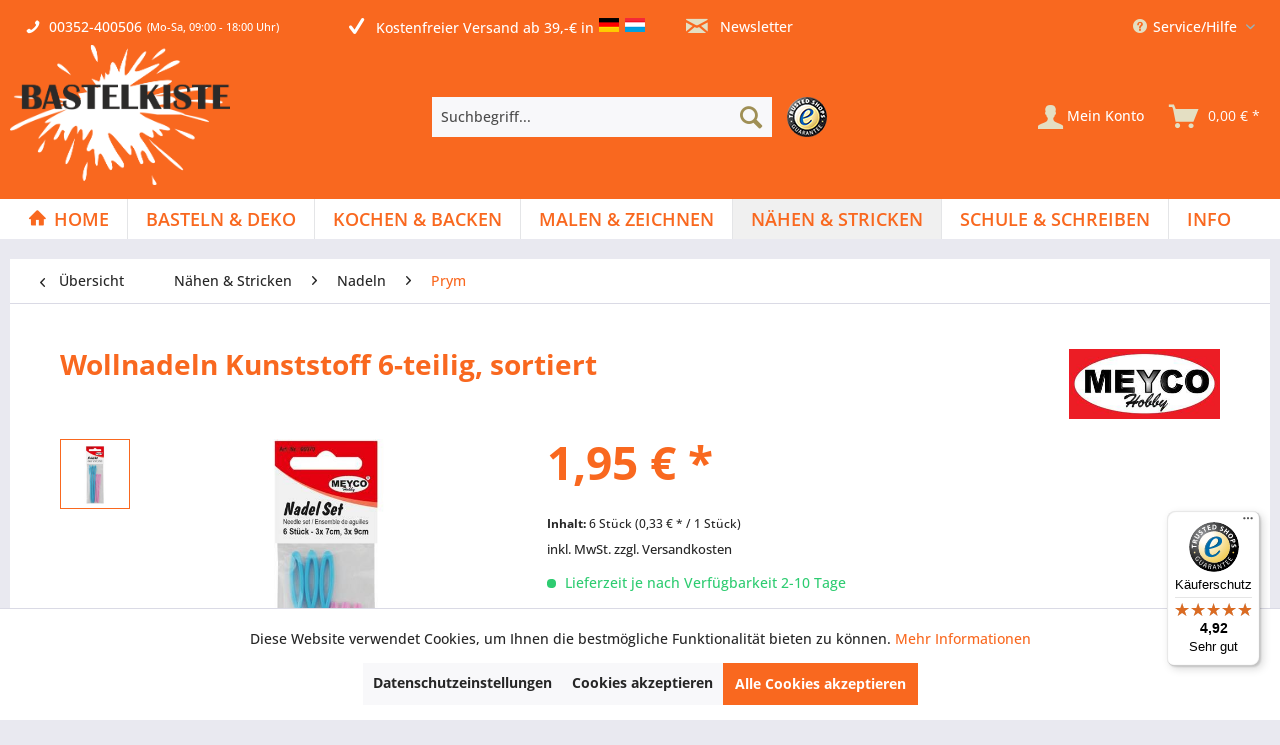

--- FILE ---
content_type: text/html; charset=UTF-8
request_url: https://bastelkiste.lu/naehen-stricken/nadeln/prym/wollnadeln-kunststoff-6-teilig-sortiert
body_size: 31439
content:
<!DOCTYPE html> <html class="no-js" lang="de" itemscope="itemscope" itemtype="https://schema.org/WebPage"> <head> <meta charset="utf-8"><script>window.dataLayer = window.dataLayer || [];</script><script>window.dataLayer.push({"ecommerce":{"detail":{"actionField":{"list":"Prym"},"products":[{"name":"Wollnadeln Kunststoff 6-teilig, sortiert","id":"SW15739","price":"1.95","brand":"Meyco","category":"Prym","variant":""}]},"currencyCode":"EUR"},"google_tag_params":{"ecomm_pagetype":"product","ecomm_prodid":"SW15739"}});</script><!-- WbmTagManager -->
<script>
var googleTagManagerFunction = function(w,d,s,l,i) {
    w[l]=w[l]||[];
    w[l].push({'gtm.start':new Date().getTime(),event:'gtm.js'});
    var f=d.getElementsByTagName(s)[0],j=d.createElement(s),dl=l!='dataLayer'?'&l='+l:'';
    j.async=true;
    j.src='https://www.googletagmanager.com/gtm.js?id='+i+dl+'';
    f.parentNode.insertBefore(j,f);
};

setTimeout(() => {
    googleTagManagerFunction(window,document,'script','dataLayer','GTM-K8XNPDJV');
}, 3000);
</script>
<!-- End WbmTagManager --> <meta name="author" content="" /> <meta name="robots" content="index,follow" /> <meta name="revisit-after" content="15 days" /> <meta name="keywords" content="Wollnadeln Kunststoff, Stricknadeln Kunststoff, Wollnadel Set 7cm 9cm, Strickzubehör, Nadeln zum Vernähen" /> <meta name="description" content="Leichte Wollnadeln aus Kunststoff im 6er-Set (7cm &amp; 9cm). Ideal zum Vernähen von Strickprojekten – praktisch, kostengünstig &amp; handfreundlich." /> <meta property="og:type" content="product" /> <meta property="og:site_name" content="Bastelkiste.shop" /> <meta property="og:url" content="https://bastelkiste.lu/naehen-stricken/nadeln/prym/wollnadeln-kunststoff-6-teilig-sortiert" /> <meta property="og:title" content="Wollnadeln Kunststoff 6-teilig, sortiert" /> <meta property="og:description" content="Wollnadeln aus Kunststoff Praktisches Zubehör für Ihre Strickarbeiten Diese Wollnadeln aus Kunststoff sind ein unverzichtbares Hilfsmittel für…" /> <meta property="og:image" content="https://bastelkiste.lu/media/image/8e/bc/cd/66970-Wollnadeln-Kunststoffnadeln-wollzauber-bastelkisteLU-Set.jpg" /> <meta property="product:brand" content="Meyco" /> <meta property="product:price" content="1,95" /> <meta property="product:product_link" content="https://bastelkiste.lu/naehen-stricken/nadeln/prym/wollnadeln-kunststoff-6-teilig-sortiert" /> <meta name="twitter:card" content="product" /> <meta name="twitter:site" content="Bastelkiste.shop" /> <meta name="twitter:title" content="Wollnadeln Kunststoff 6-teilig, sortiert" /> <meta name="twitter:description" content="Wollnadeln aus Kunststoff Praktisches Zubehör für Ihre Strickarbeiten Diese Wollnadeln aus Kunststoff sind ein unverzichtbares Hilfsmittel für…" /> <meta name="twitter:image" content="https://bastelkiste.lu/media/image/8e/bc/cd/66970-Wollnadeln-Kunststoffnadeln-wollzauber-bastelkisteLU-Set.jpg" /> <meta itemprop="copyrightHolder" content="Bastelkiste.shop" /> <meta itemprop="copyrightYear" content="2014" /> <meta itemprop="isFamilyFriendly" content="True" /> <meta itemprop="image" content="https://bastelkiste.lu/media/image/88/89/99/bk-logoq4ruqkyDkKkNK.png" /> <meta name="viewport" content="width=device-width, initial-scale=1.0"> <meta name="mobile-web-app-capable" content="yes"> <meta name="apple-mobile-web-app-title" content="Bastelkiste.shop"> <meta name="apple-mobile-web-app-capable" content="yes"> <meta name="apple-mobile-web-app-status-bar-style" content="default"> <link rel="apple-touch-icon-precomposed" href="https://bastelkiste.lu/media/image/5e/86/d2/apple-touch-iconUhkO8iDndGg8u.png"> <link rel="shortcut icon" href="https://bastelkiste.lu/media/unknown/d9/0c/f4/favicon.ico"> <meta name="msapplication-navbutton-color" content="#f9681f" /> <meta name="application-name" content="Bastelkiste.shop" /> <meta name="msapplication-starturl" content="https://bastelkiste.lu/" /> <meta name="msapplication-window" content="width=1024;height=768" /> <meta name="msapplication-TileImage" content="https://bastelkiste.lu/media/image/5e/86/d2/apple-touch-iconUhkO8iDndGg8u.png"> <meta name="msapplication-TileColor" content="#f9681f"> <meta name="theme-color" content="#f9681f" /> <link rel="canonical" href="https://bastelkiste.lu/naehen-stricken/nadeln/prym/wollnadeln-kunststoff-6-teilig-sortiert" /> <title itemprop="name">Wollnadeln Kunststoff Set 7cm &amp; 9cm | Bastelkiste.shop</title> <link href="/web/cache/1760964002_fa77ef45230618c9775881a3272296ae.css" media="all" rel="stylesheet" type="text/css" /> </head> <body class="is--ctl-detail is--act-index" ><!-- WbmTagManager (noscript) -->
<noscript><iframe src="https://www.googletagmanager.com/ns.html?id=GTM-K8XNPDJV"
            height="0" width="0" style="display:none;visibility:hidden"></iframe></noscript>
<!-- End WbmTagManager (noscript) --> <div data-paypalUnifiedMetaDataContainer="true" data-paypalUnifiedRestoreOrderNumberUrl="https://bastelkiste.lu/widgets/PaypalUnifiedOrderNumber/restoreOrderNumber" class="is--hidden"> </div> <div class="page-wrap"> <noscript class="noscript-main"> <div class="alert is--warning"> <div class="alert--icon"> <i class="icon--element icon--warning"></i> </div> <div class="alert--content"> Um Bastelkiste.shop in vollem Umfang nutzen zu k&ouml;nnen, empfehlen wir Ihnen Javascript in Ihrem Browser zu aktiveren. </div> </div> </noscript> <header class="header-main"> <div class="top-bar"> <div class="container block-group"> <div class="service--holder"> <div class="service--item"> <i class="icon--phone"></i> <span class="service--phone" title="00352-400506"> <a href="tel:+352-400506">00352-400506</a> </span> <span title="Mo-Sa, 09:00 - 18:00 Uhr" class="service--schedule"> (Mo-Sa, 09:00 - 18:00 Uhr) </span> </div> </div> <div class="benefits--holder"> <div title="Schnelle Lieferung" class="benefits--item quick-dispatch"> <i class="icon--check"></i> <span class="benefits--item-text">Schnelle Lieferung</span> </div> <div class="benefits--item free-dispatch"> <i class="icon--check"></i> <span title="Kostenfreier Versand ab 39,-€ in" class="benefits--item-text"> Kostenfreier Versand ab 39,-€ in </span> <div class="benefits--item-flags"> <span class="flag"> <img src="https://bastelkiste.lu/themes/Frontend/Wollzauber/frontend/_public/src/img/icons/flags/Germany.png" title="Deutschland" alt="Deutschland"/> </span> <span class="flag"> <img src="https://bastelkiste.lu/themes/Frontend/Wollzauber/frontend/_public/src/img/icons/flags/Luxembourg.png" title="Luxemburg" alt="Luxemburg"/> </span> </div> </div> </div> <div class="newsletter--holder"> <div class="newsletter--item"> <a class="newsletter--link" href="https://bastelkiste.lu/newsletter" title="Newsletter-Anmeldung"> <i class="icon--mail"></i> Newsletter </a> </div> </div> <nav class="top-bar--navigation block" role="menubar">   <div class="navigation--entry entry--compare is--hidden" role="menuitem" aria-haspopup="true" data-drop-down-menu="true">   </div> <div class="navigation--entry entry--service has--drop-down" role="menuitem" aria-haspopup="true" data-drop-down-menu="true" title="Service/Hilfe"> <i class="icon--service"></i> Service/Hilfe <ul class="service--list" role="menu"> <li class="service--entry" role="menuitem"> <a class="service--link" href="https://bastelkiste.lu/ueber-uns" title="Über uns" > Über uns </a> </li> <li class="service--entry" role="menuitem"> <a class="service--link" href="https://bastelkiste.lu/batterieentsorgung" title="Batterieentsorgung" > Batterieentsorgung </a> </li> <li class="service--entry" role="menuitem"> <a class="service--link" href="https://bastelkiste.lu/kontaktformular" title="Kontakt" target="_self"> Kontakt </a> </li> <li class="service--entry" role="menuitem"> <a class="service--link" href="https://bastelkiste.lu/versand-und-zahlungsbedingungen" title="Versand und Zahlungsbedingungen" > Versand und Zahlungsbedingungen </a> </li> <li class="service--entry" role="menuitem"> <a class="service--link" href="https://bastelkiste.lu/widerrufsrecht" title="Widerrufsrecht" > Widerrufsrecht </a> </li> <li class="service--entry" role="menuitem"> <a class="service--link" href="https://bastelkiste.lu/datenschutz" title="Datenschutz" > Datenschutz </a> </li> <li class="service--entry" role="menuitem"> <a class="service--link" href="https://bastelkiste.lu/agb" title="AGB" > AGB </a> </li> <li class="service--entry" role="menuitem"> <a class="service--link" href="https://bastelkiste.lu/impressum" title="Impressum" > Impressum </a> </li> <li class="service--entry" role="menuitem"> <a class="service--link" href="javascript:openCookieConsentManager()" title="Cookie-Einstellungen" > Cookie-Einstellungen </a> </li> </ul> </div> </nav> </div> </div> <div class="container header--navigation"> <div class="logo-main block-group" role="banner"> <div class="logo--shop block"> <a class="logo--link" href="https://bastelkiste.lu/" title="Bastelkiste.shop - zur Startseite wechseln"> <picture> <source srcset="https://bastelkiste.lu/media/image/88/89/99/bk-logoq4ruqkyDkKkNK.png" media="(min-width: 78.75em)"> <source srcset="https://bastelkiste.lu/media/image/88/89/99/bk-logoq4ruqkyDkKkNK.png" media="(min-width: 64em)"> <source srcset="https://bastelkiste.lu/media/image/88/89/99/bk-logoq4ruqkyDkKkNK.png" media="(min-width: 48em)"> <img srcset="https://bastelkiste.lu/media/image/88/89/99/bk-logoq4ruqkyDkKkNK.png" alt="Bastelkiste.shop - zur Startseite wechseln" /> </picture> </a> </div> </div> <nav class="shop--navigation block-group offcanvas--holder"> <ul class="navigation--list block-group"> <li class="navigation--entry entry--menu-left" role="menuitem"> <a class="entry--link entry--trigger btn is--icon-left" href="#offcanvas--left" data-offcanvas="true" data-offCanvasSelector=".sidebar-main"> <i class="icon--menu"></i> Menü </a> </li> </ul> </nav> <nav class="shop--navigation block-group"> <ul class="navigation--list block-group" role="menubar"> <li class="navigation--entry entry--search" role="menuitem" data-search="true" aria-haspopup="true" data-minLength="3"> <a class="btn entry--link entry--trigger" href="#show-hide--search" title="Suche anzeigen / schließen" aria-label="Suche anzeigen / schließen"> <i class="icon--search"></i> <span class="search--display">Suchen</span> </a> <form action="/search" method="get" class="main-search--form"> <input type="search" name="sSearch" aria-label="Suchbegriff..." class="main-search--field" autocomplete="off" autocapitalize="off" placeholder="Suchbegriff..." maxlength="30" /> <button type="submit" class="main-search--button" aria-label="Suchen"> <i class="icon--search"></i> <span class="main-search--text">Suchen</span> </button> <div class="form--ajax-loader">&nbsp;</div> </form> <div class="main-search--results"></div> <div class="trusted--logo"> <img src="https://bastelkiste.lu/themes/Frontend/Wollzauber/frontend/_public/src/img/logos/trusted-shop.png" alt="Trusted Shop" title="Trusted Shop" /> </div> </li>  <li class="navigation--entry entry--account with-slt" role="menuitem" data-offcanvas="true" data-offCanvasSelector=".account--dropdown-navigation"> <a href="https://bastelkiste.lu/account" title="Mein Konto" aria-label="Mein Konto" class="btn is--icon-left entry--link account--link"> <i class="icon--account"></i> <span class="account--display"> Mein Konto </span> </a> <div class="account--dropdown-navigation"> <div class="navigation--smartphone"> <div class="entry--close-off-canvas"> <a href="#close-account-menu" class="account--close-off-canvas" title="Menü schließen" aria-label="Menü schließen"> Menü schließen <i class="icon--arrow-right"></i> </a> </div> </div> <div class="account--menu is--rounded is--personalized"> <span class="navigation--headline"> Mein Konto </span> <div class="account--menu-container"> <ul class="sidebar--navigation navigation--list is--level0 show--active-items"> <li class="navigation--entry"> <span class="navigation--signin"> <a href="https://bastelkiste.lu/account#hide-registration" class="blocked--link btn is--primary navigation--signin-btn" data-collapseTarget="#registration" data-action="close"> Anmelden </a> <span class="navigation--register"> oder <a href="https://bastelkiste.lu/account#show-registration" class="blocked--link" data-collapseTarget="#registration" data-action="open"> registrieren </a> </span> </span> </li> <li class="navigation--entry"> <a href="https://bastelkiste.lu/account" title="Übersicht" class="navigation--link"> Übersicht </a> </li> <li class="navigation--entry"> <a href="https://bastelkiste.lu/account/profile" title="Persönliche Daten" class="navigation--link" rel="nofollow"> Persönliche Daten </a> </li> <li class="navigation--entry"> <a href="https://bastelkiste.lu/address/index/sidebar/" title="Adressen" class="navigation--link" rel="nofollow"> Adressen </a> </li> <li class="navigation--entry"> <a href="https://bastelkiste.lu/account/payment" title="Zahlungsarten" class="navigation--link" rel="nofollow"> Zahlungsarten </a> </li> <li class="navigation--entry"> <a href="https://bastelkiste.lu/account/orders" title="Bestellungen" class="navigation--link" rel="nofollow"> Bestellungen </a> </li> </ul> </div> </div> </div> </li> <li class="navigation--entry entry--cart" role="menuitem"> <a class="btn is--icon-left cart--link" href="https://bastelkiste.lu/checkout/cart" title="Warenkorb"> <span class="badge is--primary is--minimal cart--quantity is--hidden">0</span> <i class="icon--basket"></i> <span class="cart--amount"> 0,00&nbsp;&euro; * </span> <span class="cart--display"> Warenkorb </span> </a> <div class="ajax-loader">&nbsp;</div> </li>  </ul> </nav> <div class="container--ajax-cart" data-collapse-cart="true" data-displayMode="offcanvas"></div> </div> </header> <nav class="navigation-main"> <div class="container" data-menu-scroller="true" data-listSelector=".navigation--list.container" data-viewPortSelector=".navigation--list-wrapper"> <div class="navigation--list-wrapper"> <ul class="navigation--list container" role="menubar" itemscope="itemscope" itemtype="https://schema.org/SiteNavigationElement"> <li class="navigation--entry is--home" role="menuitem"><a class="navigation--link is--first" href="https://bastelkiste.lu/" title="Home" aria-label="Home" itemprop="url"><span itemprop="name">Home</span></a></li><li class="navigation--entry" role="menuitem"><a class="navigation--link" href="https://bastelkiste.lu/basteln-deko/" title="Basteln & Deko" aria-label="Basteln & Deko" itemprop="url"><span itemprop="name">Basteln & Deko</span></a></li><li class="navigation--entry" role="menuitem"><a class="navigation--link" href="https://bastelkiste.lu/kochen-backen/" title="Kochen & Backen" aria-label="Kochen & Backen" itemprop="url"><span itemprop="name">Kochen & Backen</span></a></li><li class="navigation--entry" role="menuitem"><a class="navigation--link" href="https://bastelkiste.lu/malen-zeichnen/" title="Malen & Zeichnen" aria-label="Malen & Zeichnen" itemprop="url"><span itemprop="name">Malen & Zeichnen</span></a></li><li class="navigation--entry is--active" role="menuitem"><a class="navigation--link is--active" href="https://bastelkiste.lu/naehen-stricken/" title="Nähen & Stricken" aria-label="Nähen & Stricken" itemprop="url"><span itemprop="name">Nähen & Stricken</span></a></li><li class="navigation--entry" role="menuitem"><a class="navigation--link" href="https://bastelkiste.lu/schule-schreiben/" title="Schule & Schreiben" aria-label="Schule & Schreiben" itemprop="url"><span itemprop="name">Schule & Schreiben</span></a></li><li class="navigation--entry" role="menuitem"><a class="navigation--link" href="/cat/index/sCategory/1427" title="INFO" aria-label="INFO" itemprop="url" target="_parent"><span itemprop="name">INFO</span></a></li> </ul> </div> <div class="advanced-menu" data-advanced-menu="true" data-hoverDelay=""> <div class="menu--container"> <div class="button-container"> <a href="https://bastelkiste.lu/basteln-deko/" class="button--category" aria-label="Zur Kategorie Basteln &amp; Deko" title="Zur Kategorie Basteln &amp; Deko"> <i class="icon--arrow-right"></i> Zur Kategorie Basteln & Deko </a> <span class="button--close"> <i class="icon--cross"></i> </span> </div> <div class="content--wrapper has--content"> <ul class="menu--list menu--level-0 columns--4" style="width: 100%;"> <li class="menu--list-item item--level-0" style="width: 100%"> <a href="https://bastelkiste.lu/basteln-deko/holzteile/" class="menu--list-item-link" aria-label="Holzteile" title="Holzteile">Holzteile</a> <ul class="menu--list menu--level-1 columns--4"> <li class="menu--list-item item--level-1"> <a href="https://bastelkiste.lu/basteln-deko/holzteile/holzartikel/" class="menu--list-item-link" aria-label="Holzartikel" title="Holzartikel">Holzartikel</a> </li> <li class="menu--list-item item--level-1"> <a href="https://bastelkiste.lu/basteln-deko/holzteile/holzperlen/" class="menu--list-item-link" aria-label="Holzperlen" title="Holzperlen">Holzperlen</a> </li> </ul> </li> <li class="menu--list-item item--level-0" style="width: 100%"> <a href="https://bastelkiste.lu/basteln-deko/handwerks-bastelnadeln/" class="menu--list-item-link" aria-label="Handwerks- &amp; Bastelnadeln" title="Handwerks- &amp; Bastelnadeln">Handwerks- & Bastelnadeln</a> <ul class="menu--list menu--level-1 columns--4"> <li class="menu--list-item item--level-1"> <a href="https://bastelkiste.lu/basteln-deko/handwerks-bastelnadeln/polster-bastelnadeln/" class="menu--list-item-link" aria-label="Polster- &amp; Bastelnadeln" title="Polster- &amp; Bastelnadeln">Polster- & Bastelnadeln</a> </li> <li class="menu--list-item item--level-1"> <a href="https://bastelkiste.lu/basteln-deko/handwerks-bastelnadeln/broschennadeln/" class="menu--list-item-link" aria-label="Broschennadeln" title="Broschennadeln">Broschennadeln</a> </li> <li class="menu--list-item item--level-1"> <a href="https://bastelkiste.lu/basteln-deko/handwerks-bastelnadeln/filznadeln/" class="menu--list-item-link" aria-label="Filznadeln" title="Filznadeln">Filznadeln</a> </li> <li class="menu--list-item item--level-1"> <a href="https://bastelkiste.lu/basteln-deko/handwerks-bastelnadeln/perlenaufreihnadeln/" class="menu--list-item-link" aria-label="Perlenaufreihnadeln" title="Perlenaufreihnadeln">Perlenaufreihnadeln</a> </li> </ul> </li> <li class="menu--list-item item--level-0" style="width: 100%"> <a href="https://bastelkiste.lu/basteln-deko/baumwolle-filz-seide-moosgummi/" class="menu--list-item-link" aria-label="Baumwolle, Filz, Seide &amp; Moosgummi" title="Baumwolle, Filz, Seide &amp; Moosgummi">Baumwolle, Filz, Seide & Moosgummi</a> <ul class="menu--list menu--level-1 columns--4"> <li class="menu--list-item item--level-1"> <a href="https://bastelkiste.lu/basteln-deko/baumwolle-filz-seide-moosgummi/sonstiges/" class="menu--list-item-link" aria-label="Sonstiges" title="Sonstiges">Sonstiges</a> </li> <li class="menu--list-item item--level-1"> <a href="https://bastelkiste.lu/basteln-deko/baumwolle-filz-seide-moosgummi/filz-filzplatten/" class="menu--list-item-link" aria-label="Filz, Filzplatten" title="Filz, Filzplatten">Filz, Filzplatten</a> </li> <li class="menu--list-item item--level-1"> <a href="https://bastelkiste.lu/basteln-deko/baumwolle-filz-seide-moosgummi/moosgummi/" class="menu--list-item-link" aria-label="Moosgummi" title="Moosgummi">Moosgummi</a> </li> </ul> </li> <li class="menu--list-item item--level-0" style="width: 100%"> <a href="https://bastelkiste.lu/basteln-deko/baby-schnullerketten-zubehoer/" class="menu--list-item-link" aria-label="BABY Schnullerketten, Zubehör" title="BABY Schnullerketten, Zubehör">BABY Schnullerketten, Zubehör</a> </li> <li class="menu--list-item item--level-0" style="width: 100%"> <a href="https://bastelkiste.lu/basteln-deko/bastelpapier/" class="menu--list-item-link" aria-label="Bastelpapier" title="Bastelpapier">Bastelpapier</a> </li> <li class="menu--list-item item--level-0" style="width: 100%"> <a href="https://bastelkiste.lu/basteln-deko/bastel-sets-bastelpackungen/" class="menu--list-item-link" aria-label="Bastel-Sets, Bastelpackungen" title="Bastel-Sets, Bastelpackungen">Bastel-Sets, Bastelpackungen</a> </li> <li class="menu--list-item item--level-0" style="width: 100%"> <a href="https://bastelkiste.lu/basteln-deko/draht-chenilledrahtpfeifenputzer/" class="menu--list-item-link" aria-label="Draht, Chenilledraht/Pfeifenputzer" title="Draht, Chenilledraht/Pfeifenputzer">Draht, Chenilledraht/Pfeifenputzer</a> </li> <li class="menu--list-item item--level-0" style="width: 100%"> <a href="https://bastelkiste.lu/basteln-deko/dekoartikel/" class="menu--list-item-link" aria-label="Dekoartikel" title="Dekoartikel">Dekoartikel</a> </li> <li class="menu--list-item item--level-0" style="width: 100%"> <a href="https://bastelkiste.lu/basteln-deko/federn/" class="menu--list-item-link" aria-label="Federn" title="Federn">Federn</a> </li> <li class="menu--list-item item--level-0" style="width: 100%"> <a href="https://bastelkiste.lu/basteln-deko/flechtmaterial/" class="menu--list-item-link" aria-label="Flechtmaterial" title="Flechtmaterial">Flechtmaterial</a> </li> <li class="menu--list-item item--level-0" style="width: 100%"> <a href="https://bastelkiste.lu/basteln-deko/folien/" class="menu--list-item-link" aria-label="Folien" title="Folien">Folien</a> </li> <li class="menu--list-item item--level-0" style="width: 100%"> <a href="https://bastelkiste.lu/basteln-deko/geschenkideen/" class="menu--list-item-link" aria-label="Geschenkideen" title="Geschenkideen">Geschenkideen</a> </li> <li class="menu--list-item item--level-0" style="width: 100%"> <a href="https://bastelkiste.lu/basteln-deko/giessformen-giessmassen/" class="menu--list-item-link" aria-label="Gießformen &amp; Gießmassen" title="Gießformen &amp; Gießmassen">Gießformen & Gießmassen</a> </li> <li class="menu--list-item item--level-0" style="width: 100%"> <a href="https://bastelkiste.lu/basteln-deko/glas-porzellan/" class="menu--list-item-link" aria-label="Glas &amp; Porzellan" title="Glas &amp; Porzellan">Glas & Porzellan</a> </li> <li class="menu--list-item item--level-0" style="width: 100%"> <a href="https://bastelkiste.lu/basteln-deko/gutscheine-giftcards-cheque-cadeau/" class="menu--list-item-link" aria-label="Gutscheine, Giftcards, Chèque Cadeau" title="Gutscheine, Giftcards, Chèque Cadeau">Gutscheine, Giftcards, Chèque Cadeau</a> </li> <li class="menu--list-item item--level-0" style="width: 100%"> <a href="https://bastelkiste.lu/basteln-deko/knete-fimo-modelliermassen/" class="menu--list-item-link" aria-label="Knete, FIMO, Modelliermassen" title="Knete, FIMO, Modelliermassen">Knete, FIMO, Modelliermassen</a> </li> <li class="menu--list-item item--level-0" style="width: 100%"> <a href="https://bastelkiste.lu/basteln-deko/kerzen-wachs-zubehoer/" class="menu--list-item-link" aria-label="Kerzen, Wachs &amp; Zubehör" title="Kerzen, Wachs &amp; Zubehör">Kerzen, Wachs & Zubehör</a> </li> <li class="menu--list-item item--level-0" style="width: 100%"> <a href="https://bastelkiste.lu/basteln-deko/kleber-harze/" class="menu--list-item-link" aria-label="Kleber &amp; Harze" title="Kleber &amp; Harze">Kleber & Harze</a> <ul class="menu--list menu--level-1 columns--4"> <li class="menu--list-item item--level-1"> <a href="https://bastelkiste.lu/basteln-deko/kleber-harze/klebebaender/" class="menu--list-item-link" aria-label="Klebebänder" title="Klebebänder">Klebebänder</a> </li> <li class="menu--list-item item--level-1"> <a href="https://bastelkiste.lu/basteln-deko/kleber-harze/fluessigkleber-klebestifte/" class="menu--list-item-link" aria-label="Flüssigkleber &amp; Klebestifte" title="Flüssigkleber &amp; Klebestifte">Flüssigkleber & Klebestifte</a> </li> <li class="menu--list-item item--level-1"> <a href="https://bastelkiste.lu/basteln-deko/kleber-harze/heissklebepistole/" class="menu--list-item-link" aria-label="Heißklebepistole" title="Heißklebepistole">Heißklebepistole</a> </li> </ul> </li> <li class="menu--list-item item--level-0" style="width: 100%"> <a href="https://bastelkiste.lu/basteln-deko/kunststoffartikel/" class="menu--list-item-link" aria-label="Kunststoffartikel" title="Kunststoffartikel">Kunststoffartikel</a> </li> <li class="menu--list-item item--level-0" style="width: 100%"> <a href="https://bastelkiste.lu/basteln-deko/kleineisen-fittings/" class="menu--list-item-link" aria-label="Kleineisen &amp; Fittings" title="Kleineisen &amp; Fittings">Kleineisen & Fittings</a> </li> <li class="menu--list-item item--level-0" style="width: 100%"> <a href="https://bastelkiste.lu/basteln-deko/lampen-zubehoer/" class="menu--list-item-link" aria-label="Lampen &amp; Zubehör" title="Lampen &amp; Zubehör">Lampen & Zubehör</a> </li> <li class="menu--list-item item--level-0" style="width: 100%"> <a href="https://bastelkiste.lu/basteln-deko/magnete/" class="menu--list-item-link" aria-label="Magnete" title="Magnete">Magnete</a> </li> <li class="menu--list-item item--level-0" style="width: 100%"> <a href="https://bastelkiste.lu/basteln-deko/makramee/" class="menu--list-item-link" aria-label="Makramee" title="Makramee">Makramee</a> </li> <li class="menu--list-item item--level-0" style="width: 100%"> <a href="https://bastelkiste.lu/basteln-deko/mosaik-zubehoer/" class="menu--list-item-link" aria-label="Mosaik &amp; Zubehör" title="Mosaik &amp; Zubehör">Mosaik & Zubehör</a> </li> <li class="menu--list-item item--level-0" style="width: 100%"> <a href="https://bastelkiste.lu/basteln-deko/modellbau-architekturbedarf/" class="menu--list-item-link" aria-label="Modellbau &amp; Architekturbedarf" title="Modellbau &amp; Architekturbedarf">Modellbau & Architekturbedarf</a> <ul class="menu--list menu--level-1 columns--4"> <li class="menu--list-item item--level-1"> <a href="https://bastelkiste.lu/basteln-deko/modellbau-architekturbedarf/balsaholz/" class="menu--list-item-link" aria-label="Balsaholz" title="Balsaholz">Balsaholz</a> </li> <li class="menu--list-item item--level-1"> <a href="https://bastelkiste.lu/basteln-deko/modellbau-architekturbedarf/modelle-bausaetze/" class="menu--list-item-link" aria-label="Modelle &amp; Bausätze" title="Modelle &amp; Bausätze">Modelle & Bausätze</a> </li> <li class="menu--list-item item--level-1"> <a href="https://bastelkiste.lu/basteln-deko/modellbau-architekturbedarf/mdf/" class="menu--list-item-link" aria-label="MDF" title="MDF">MDF</a> </li> <li class="menu--list-item item--level-1"> <a href="https://bastelkiste.lu/basteln-deko/modellbau-architekturbedarf/kunststoffplatten/" class="menu--list-item-link" aria-label="Kunststoffplatten" title="Kunststoffplatten">Kunststoffplatten</a> </li> <li class="menu--list-item item--level-1"> <a href="https://bastelkiste.lu/basteln-deko/modellbau-architekturbedarf/sonstiges-modellbau-zubehoer/" class="menu--list-item-link" aria-label="Sonstiges Modellbau Zubehör" title="Sonstiges Modellbau Zubehör">Sonstiges Modellbau Zubehör</a> </li> <li class="menu--list-item item--level-1"> <a href="https://bastelkiste.lu/basteln-deko/modellbau-architekturbedarf/miniaturen/" class="menu--list-item-link" aria-label="Miniaturen" title="Miniaturen">Miniaturen</a> </li> </ul> </li> <li class="menu--list-item item--level-0" style="width: 100%"> <a href="https://bastelkiste.lu/basteln-deko/motivstanzer-locher/" class="menu--list-item-link" aria-label="Motivstanzer &amp; Locher" title="Motivstanzer &amp; Locher">Motivstanzer & Locher</a> </li> <li class="menu--list-item item--level-0" style="width: 100%"> <a href="https://bastelkiste.lu/basteln-deko/pappart-pappdosen/" class="menu--list-item-link" aria-label="PappArt &amp; Pappdosen" title="PappArt &amp; Pappdosen">PappArt & Pappdosen</a> </li> <li class="menu--list-item item--level-0" style="width: 100%"> <a href="https://bastelkiste.lu/basteln-deko/pompons/" class="menu--list-item-link" aria-label="Pompons" title="Pompons">Pompons</a> </li> <li class="menu--list-item item--level-0" style="width: 100%"> <a href="https://bastelkiste.lu/basteln-deko/puppen-teddys/" class="menu--list-item-link" aria-label="Puppen &amp; Teddys" title="Puppen &amp; Teddys">Puppen & Teddys</a> </li> <li class="menu--list-item item--level-0" style="width: 100%"> <a href="https://bastelkiste.lu/basteln-deko/sticker-klebesticker/" class="menu--list-item-link" aria-label="Sticker, Klebesticker" title="Sticker, Klebesticker">Sticker, Klebesticker</a> </li> <li class="menu--list-item item--level-0" style="width: 100%"> <a href="https://bastelkiste.lu/basteln-deko/schmuck-perlen-zubehoer/" class="menu--list-item-link" aria-label="Schmuck, Perlen &amp; Zubehör" title="Schmuck, Perlen &amp; Zubehör">Schmuck, Perlen & Zubehör</a> <ul class="menu--list menu--level-1 columns--4"> <li class="menu--list-item item--level-1"> <a href="https://bastelkiste.lu/basteln-deko/schmuck-perlen-zubehoer/anhaenger/" class="menu--list-item-link" aria-label="Anhänger" title="Anhänger">Anhänger</a> </li> <li class="menu--list-item item--level-1"> <a href="https://bastelkiste.lu/basteln-deko/schmuck-perlen-zubehoer/broschennadeln/" class="menu--list-item-link" aria-label="Broschennadeln" title="Broschennadeln">Broschennadeln</a> </li> <li class="menu--list-item item--level-1"> <a href="https://bastelkiste.lu/basteln-deko/schmuck-perlen-zubehoer/oesen-ringe-haken-verschluesse/" class="menu--list-item-link" aria-label="Ösen, Ringe, Haken &amp; Verschlüsse" title="Ösen, Ringe, Haken &amp; Verschlüsse">Ösen, Ringe, Haken & Verschlüsse</a> </li> <li class="menu--list-item item--level-1"> <a href="https://bastelkiste.lu/basteln-deko/schmuck-perlen-zubehoer/perlen-strasssteine-pailletten/" class="menu--list-item-link" aria-label="Perlen, Strasssteine, Pailletten" title="Perlen, Strasssteine, Pailletten">Perlen, Strasssteine, Pailletten</a> </li> <li class="menu--list-item item--level-1"> <a href="https://bastelkiste.lu/basteln-deko/schmuck-perlen-zubehoer/perlenaufreihnadeln/" class="menu--list-item-link" aria-label="Perlenaufreihnadeln" title="Perlenaufreihnadeln">Perlenaufreihnadeln</a> </li> <li class="menu--list-item item--level-1"> <a href="https://bastelkiste.lu/basteln-deko/schmuck-perlen-zubehoer/seile-ketten-draht/" class="menu--list-item-link" aria-label="Seile, Ketten, Draht" title="Seile, Ketten, Draht">Seile, Ketten, Draht</a> </li> <li class="menu--list-item item--level-1"> <a href="https://bastelkiste.lu/basteln-deko/schmuck-perlen-zubehoer/werkzeuge/" class="menu--list-item-link" aria-label="Werkzeuge" title="Werkzeuge">Werkzeuge</a> </li> <li class="menu--list-item item--level-1"> <a href="https://bastelkiste.lu/basteln-deko/schmuck-perlen-zubehoer/zubehoer-accessoires/" class="menu--list-item-link" aria-label="Zubehör &amp; Accessoires" title="Zubehör &amp; Accessoires">Zubehör & Accessoires</a> </li> <li class="menu--list-item item--level-1"> <a href="https://bastelkiste.lu/basteln-deko/schmuck-perlen-zubehoer/verschluesse/" class="menu--list-item-link" aria-label="Verschlüsse" title="Verschlüsse">Verschlüsse</a> </li> </ul> </li> <li class="menu--list-item item--level-0" style="width: 100%"> <a href="https://bastelkiste.lu/basteln-deko/sonstiges/" class="menu--list-item-link" aria-label="Sonstiges" title="Sonstiges">Sonstiges</a> </li> <li class="menu--list-item item--level-0" style="width: 100%"> <a href="https://bastelkiste.lu/basteln-deko/toepfern/" class="menu--list-item-link" aria-label="Töpfern" title="Töpfern">Töpfern</a> <ul class="menu--list menu--level-1 columns--4"> <li class="menu--list-item item--level-1"> <a href="https://bastelkiste.lu/basteln-deko/toepfern/gipsformen-gipshalbkugeln/" class="menu--list-item-link" aria-label="Gipsformen, Gipshalbkugeln" title="Gipsformen, Gipshalbkugeln">Gipsformen, Gipshalbkugeln</a> </li> <li class="menu--list-item item--level-1"> <a href="https://bastelkiste.lu/basteln-deko/toepfern/lehm-steinzeugmassen/" class="menu--list-item-link" aria-label="Lehm, Steinzeugmassen" title="Lehm, Steinzeugmassen">Lehm, Steinzeugmassen</a> </li> <li class="menu--list-item item--level-1"> <a href="https://bastelkiste.lu/basteln-deko/toepfern/drehscheiben-und-zubehoer/" class="menu--list-item-link" aria-label="Drehscheiben und Zubehör" title="Drehscheiben und Zubehör">Drehscheiben und Zubehör</a> </li> <li class="menu--list-item item--level-1"> <a href="https://bastelkiste.lu/basteln-deko/toepfern/zubehoer-toepfern/" class="menu--list-item-link" aria-label="Zubehör Töpfern" title="Zubehör Töpfern">Zubehör Töpfern</a> </li> <li class="menu--list-item item--level-1"> <a href="https://bastelkiste.lu/basteln-deko/toepfern/keramik-glasuren/" class="menu--list-item-link" aria-label="Keramik-Glasuren" title="Keramik-Glasuren">Keramik-Glasuren</a> <ul class="menu--list menu--level-2 columns--4"> <li class="menu--list-item item--level-2"> <a href="https://bastelkiste.lu/basteln-deko/toepfern/keramik-glasuren/engoben/" class="menu--list-item-link" aria-label="Engoben" title="Engoben">Engoben</a> </li> <li class="menu--list-item item--level-2"> <a href="https://bastelkiste.lu/basteln-deko/toepfern/keramik-glasuren/engobe-steinzeug/" class="menu--list-item-link" aria-label="Engobe Steinzeug" title="Engobe Steinzeug">Engobe Steinzeug</a> </li> <li class="menu--list-item item--level-2"> <a href="https://bastelkiste.lu/basteln-deko/toepfern/keramik-glasuren/unidekor-unterglasuren/" class="menu--list-item-link" aria-label="Unidekor, Unterglasuren" title="Unidekor, Unterglasuren">Unidekor, Unterglasuren</a> </li> <li class="menu--list-item item--level-2"> <a href="https://bastelkiste.lu/basteln-deko/toepfern/keramik-glasuren/irdenware-10200c-11000c/" class="menu--list-item-link" aria-label="Irdenware 1020°C - 1100°C" title="Irdenware 1020°C - 1100°C">Irdenware 1020°C - 1100°C</a> </li> <li class="menu--list-item item--level-2"> <a href="https://bastelkiste.lu/basteln-deko/toepfern/keramik-glasuren/glimmer/" class="menu--list-item-link" aria-label="Glimmer" title="Glimmer">Glimmer</a> </li> <li class="menu--list-item item--level-2"> <a href="https://bastelkiste.lu/basteln-deko/toepfern/keramik-glasuren/pro-10200c-12800c/" class="menu--list-item-link" aria-label="PRO 1020°C - 1280°C" title="PRO 1020°C - 1280°C">PRO 1020°C - 1280°C</a> </li> <li class="menu--list-item item--level-2"> <a href="https://bastelkiste.lu/basteln-deko/toepfern/keramik-glasuren/steinzeug-12200c-12800c/" class="menu--list-item-link" aria-label="Steinzeug 1220°C - 1280°C" title="Steinzeug 1220°C - 1280°C">Steinzeug 1220°C - 1280°C</a> </li> </ul> </li> </ul> </li> <li class="menu--list-item item--level-0" style="width: 100%"> <a href="https://bastelkiste.lu/basteln-deko/seifen-seifenherstellung/" class="menu--list-item-link" aria-label="Seifen, Seifenherstellung" title="Seifen, Seifenherstellung">Seifen, Seifenherstellung</a> </li> <li class="menu--list-item item--level-0" style="width: 100%"> <a href="https://bastelkiste.lu/basteln-deko/styropor-watte-formen/" class="menu--list-item-link" aria-label="Styropor &amp; Watte Formen" title="Styropor &amp; Watte Formen">Styropor & Watte Formen</a> </li> <li class="menu--list-item item--level-0" style="width: 100%"> <a href="https://bastelkiste.lu/basteln-deko/schablonen-stempel/" class="menu--list-item-link" aria-label="Schablonen &amp; Stempel" title="Schablonen &amp; Stempel">Schablonen & Stempel</a> </li> <li class="menu--list-item item--level-0" style="width: 100%"> <a href="https://bastelkiste.lu/basteln-deko/schnitzwerkzeuge-messer/" class="menu--list-item-link" aria-label="Schnitzwerkzeuge &amp; Messer" title="Schnitzwerkzeuge &amp; Messer">Schnitzwerkzeuge & Messer</a> <ul class="menu--list menu--level-1 columns--4"> <li class="menu--list-item item--level-1"> <a href="https://bastelkiste.lu/basteln-deko/schnitzwerkzeuge-messer/taschenmesser-schnitzmesser/" class="menu--list-item-link" aria-label="Taschenmesser &amp; Schnitzmesser" title="Taschenmesser &amp; Schnitzmesser">Taschenmesser & Schnitzmesser</a> </li> <li class="menu--list-item item--level-1"> <a href="https://bastelkiste.lu/basteln-deko/schnitzwerkzeuge-messer/ersatzteile-zubehoer/" class="menu--list-item-link" aria-label="Ersatzteile &amp; Zubehör" title="Ersatzteile &amp; Zubehör">Ersatzteile & Zubehör</a> </li> </ul> </li> <li class="menu--list-item item--level-0" style="width: 100%"> <a href="https://bastelkiste.lu/basteln-deko/werkzeuge-maschinen/" class="menu--list-item-link" aria-label="Werkzeuge &amp; Maschinen" title="Werkzeuge &amp; Maschinen">Werkzeuge & Maschinen</a> </li> </ul> </div> </div> <div class="menu--container"> <div class="button-container"> <a href="https://bastelkiste.lu/kochen-backen/" class="button--category" aria-label="Zur Kategorie Kochen &amp; Backen" title="Zur Kategorie Kochen &amp; Backen"> <i class="icon--arrow-right"></i> Zur Kategorie Kochen & Backen </a> <span class="button--close"> <i class="icon--cross"></i> </span> </div> <div class="content--wrapper has--content"> <ul class="menu--list menu--level-0 columns--4" style="width: 100%;"> <li class="menu--list-item item--level-0" style="width: 100%"> <a href="https://bastelkiste.lu/kochen-backen/ausstechformen/" class="menu--list-item-link" aria-label="Ausstechformen" title="Ausstechformen">Ausstechformen</a> </li> <li class="menu--list-item item--level-0" style="width: 100%"> <a href="https://bastelkiste.lu/kochen-backen/backformen/" class="menu--list-item-link" aria-label="Backformen" title="Backformen">Backformen</a> </li> <li class="menu--list-item item--level-0" style="width: 100%"> <a href="https://bastelkiste.lu/kochen-backen/kochloeffel-schneidbretter/" class="menu--list-item-link" aria-label="Kochlöffel &amp; Schneidbretter" title="Kochlöffel &amp; Schneidbretter">Kochlöffel & Schneidbretter</a> </li> <li class="menu--list-item item--level-0" style="width: 100%"> <a href="https://bastelkiste.lu/kochen-backen/kochmesser-schaeler/" class="menu--list-item-link" aria-label="Kochmesser &amp; Schäler" title="Kochmesser &amp; Schäler">Kochmesser & Schäler</a> </li> <li class="menu--list-item item--level-0" style="width: 100%"> <a href="https://bastelkiste.lu/kochen-backen/lebensmittelfarben/" class="menu--list-item-link" aria-label="Lebensmittelfarben" title="Lebensmittelfarben">Lebensmittelfarben</a> </li> <li class="menu--list-item item--level-0" style="width: 100%"> <a href="https://bastelkiste.lu/kochen-backen/zubehoer-fuer-kochen-backen/" class="menu--list-item-link" aria-label="Zubehör für Kochen &amp; Backen" title="Zubehör für Kochen &amp; Backen">Zubehör für Kochen & Backen</a> </li> </ul> </div> </div> <div class="menu--container"> <div class="button-container"> <a href="https://bastelkiste.lu/malen-zeichnen/" class="button--category" aria-label="Zur Kategorie Malen &amp; Zeichnen" title="Zur Kategorie Malen &amp; Zeichnen"> <i class="icon--arrow-right"></i> Zur Kategorie Malen & Zeichnen </a> <span class="button--close"> <i class="icon--cross"></i> </span> </div> <div class="content--wrapper has--content"> <ul class="menu--list menu--level-0 columns--4" style="width: 100%;"> <li class="menu--list-item item--level-0" style="width: 100%"> <a href="https://bastelkiste.lu/malen-zeichnen/bloecke-papier/" class="menu--list-item-link" aria-label="Blöcke &amp; Papier" title="Blöcke &amp; Papier">Blöcke & Papier</a> <ul class="menu--list menu--level-1 columns--4"> <li class="menu--list-item item--level-1"> <a href="https://bastelkiste.lu/malen-zeichnen/bloecke-papier/zeichenpapier-skizzenbuecher/" class="menu--list-item-link" aria-label="Zeichenpapier &amp; Skizzenbücher" title="Zeichenpapier &amp; Skizzenbücher">Zeichenpapier & Skizzenbücher</a> </li> <li class="menu--list-item item--level-1"> <a href="https://bastelkiste.lu/malen-zeichnen/bloecke-papier/aquarellpapier/" class="menu--list-item-link" aria-label="Aquarellpapier" title="Aquarellpapier">Aquarellpapier</a> </li> <li class="menu--list-item item--level-1"> <a href="https://bastelkiste.lu/malen-zeichnen/bloecke-papier/oelmalerei/" class="menu--list-item-link" aria-label="Ölmalerei" title="Ölmalerei">Ölmalerei</a> </li> <li class="menu--list-item item--level-1"> <a href="https://bastelkiste.lu/malen-zeichnen/bloecke-papier/sonstige/" class="menu--list-item-link" aria-label="Sonstige" title="Sonstige">Sonstige</a> </li> </ul> </li> <li class="menu--list-item item--level-0" style="width: 100%"> <a href="https://bastelkiste.lu/malen-zeichnen/farben-stifte/" class="menu--list-item-link" aria-label="Farben &amp; Stifte" title="Farben &amp; Stifte">Farben & Stifte</a> <ul class="menu--list menu--level-1 columns--4"> <li class="menu--list-item item--level-1"> <a href="https://bastelkiste.lu/malen-zeichnen/farben-stifte/aquarellfarben-stifte/" class="menu--list-item-link" aria-label="Aquarellfarben &amp; Stifte" title="Aquarellfarben &amp; Stifte">Aquarellfarben & Stifte</a> </li> <li class="menu--list-item item--level-1"> <a href="https://bastelkiste.lu/malen-zeichnen/farben-stifte/acrylfarben/" class="menu--list-item-link" aria-label="Acrylfarben" title="Acrylfarben">Acrylfarben</a> </li> <li class="menu--list-item item--level-1"> <a href="https://bastelkiste.lu/malen-zeichnen/farben-stifte/bleistifte-minen/" class="menu--list-item-link" aria-label="Bleistifte &amp; Minen" title="Bleistifte &amp; Minen">Bleistifte & Minen</a> </li> <li class="menu--list-item item--level-1"> <a href="https://bastelkiste.lu/malen-zeichnen/farben-stifte/buntstifte/" class="menu--list-item-link" aria-label="Buntstifte" title="Buntstifte">Buntstifte</a> </li> <li class="menu--list-item item--level-1"> <a href="https://bastelkiste.lu/malen-zeichnen/farben-stifte/fineliner-marker/" class="menu--list-item-link" aria-label="Fineliner &amp; Marker" title="Fineliner &amp; Marker">Fineliner & Marker</a> </li> <li class="menu--list-item item--level-1"> <a href="https://bastelkiste.lu/malen-zeichnen/farben-stifte/gouache-tempera-wasserfarben/" class="menu--list-item-link" aria-label="Gouache &amp; Tempera &amp; Wasserfarben" title="Gouache &amp; Tempera &amp; Wasserfarben">Gouache & Tempera & Wasserfarben</a> </li> <li class="menu--list-item item--level-1"> <a href="https://bastelkiste.lu/malen-zeichnen/farben-stifte/hilfsmittel/" class="menu--list-item-link" aria-label="Hilfsmittel" title="Hilfsmittel">Hilfsmittel</a> </li> <li class="menu--list-item item--level-1"> <a href="https://bastelkiste.lu/malen-zeichnen/farben-stifte/kindermalfarben-stifte/" class="menu--list-item-link" aria-label="Kindermalfarben &amp; Stifte" title="Kindermalfarben &amp; Stifte">Kindermalfarben & Stifte</a> </li> <li class="menu--list-item item--level-1"> <a href="https://bastelkiste.lu/malen-zeichnen/farben-stifte/oelfarben/" class="menu--list-item-link" aria-label="Ölfarben" title="Ölfarben">Ölfarben</a> </li> <li class="menu--list-item item--level-1"> <a href="https://bastelkiste.lu/malen-zeichnen/farben-stifte/pastelle-kreide-kohle/" class="menu--list-item-link" aria-label="Pastelle &amp; Kreide &amp; Kohle" title="Pastelle &amp; Kreide &amp; Kohle">Pastelle & Kreide & Kohle</a> </li> <li class="menu--list-item item--level-1"> <a href="https://bastelkiste.lu/malen-zeichnen/farben-stifte/porzellanfarbe-glasfarbe/" class="menu--list-item-link" aria-label="Porzellanfarbe &amp; Glasfarbe" title="Porzellanfarbe &amp; Glasfarbe">Porzellanfarbe & Glasfarbe</a> </li> <li class="menu--list-item item--level-1"> <a href="https://bastelkiste.lu/malen-zeichnen/farben-stifte/schminke-make-up/" class="menu--list-item-link" aria-label="Schminke, Make up" title="Schminke, Make up">Schminke, Make up</a> </li> <li class="menu--list-item item--level-1"> <a href="https://bastelkiste.lu/malen-zeichnen/farben-stifte/seidenmalfarben/" class="menu--list-item-link" aria-label="Seidenmalfarben" title="Seidenmalfarben">Seidenmalfarben</a> </li> <li class="menu--list-item item--level-1"> <a href="https://bastelkiste.lu/malen-zeichnen/farben-stifte/spraydosen/" class="menu--list-item-link" aria-label="Spraydosen" title="Spraydosen">Spraydosen</a> </li> <li class="menu--list-item item--level-1"> <a href="https://bastelkiste.lu/malen-zeichnen/farben-stifte/textilfarben-stoffmalfarbe/" class="menu--list-item-link" aria-label="Textilfarben, Stoffmalfarbe" title="Textilfarben, Stoffmalfarbe">Textilfarben, Stoffmalfarbe</a> </li> <li class="menu--list-item item--level-1"> <a href="https://bastelkiste.lu/malen-zeichnen/farben-stifte/tinten-tuschen/" class="menu--list-item-link" aria-label="Tinten, Tuschen" title="Tinten, Tuschen">Tinten, Tuschen</a> </li> <li class="menu--list-item item--level-1"> <a href="https://bastelkiste.lu/malen-zeichnen/farben-stifte/spezialfarben/" class="menu--list-item-link" aria-label="Spezialfarben" title="Spezialfarben">Spezialfarben</a> <ul class="menu--list menu--level-2 columns--4"> <li class="menu--list-item item--level-2"> <a href="https://bastelkiste.lu/malen-zeichnen/farben-stifte/spezialfarben/email-farben/" class="menu--list-item-link" aria-label="Email Farben" title="Email Farben">Email Farben</a> </li> <li class="menu--list-item item--level-2"> <a href="https://bastelkiste.lu/malen-zeichnen/farben-stifte/spezialfarben/rostfarben-patina/" class="menu--list-item-link" aria-label="Rostfarben, Patina" title="Rostfarben, Patina">Rostfarben, Patina</a> </li> <li class="menu--list-item item--level-2"> <a href="https://bastelkiste.lu/malen-zeichnen/farben-stifte/spezialfarben/sonstige/" class="menu--list-item-link" aria-label="Sonstige" title="Sonstige">Sonstige</a> </li> <li class="menu--list-item item--level-2"> <a href="https://bastelkiste.lu/malen-zeichnen/farben-stifte/spezialfarben/linoleumfarben-linoldruckfarbe/" class="menu--list-item-link" aria-label="Linoleumfarben, Linoldruckfarbe" title="Linoleumfarben, Linoldruckfarbe">Linoleumfarben, Linoldruckfarbe</a> </li> <li class="menu--list-item item--level-2"> <a href="https://bastelkiste.lu/malen-zeichnen/farben-stifte/spezialfarben/marmorierfarben/" class="menu--list-item-link" aria-label="Marmorierfarben" title="Marmorierfarben">Marmorierfarben</a> </li> </ul> </li> </ul> </li> <li class="menu--list-item item--level-0" style="width: 100%"> <a href="https://bastelkiste.lu/malen-zeichnen/hilfsmittel-zubehoer/" class="menu--list-item-link" aria-label="Hilfsmittel &amp; Zubehör" title="Hilfsmittel &amp; Zubehör">Hilfsmittel & Zubehör</a> </li> <li class="menu--list-item item--level-0" style="width: 100%"> <a href="https://bastelkiste.lu/malen-zeichnen/leinwaende-malkartons/" class="menu--list-item-link" aria-label="Leinwände &amp; Malkartons" title="Leinwände &amp; Malkartons">Leinwände & Malkartons</a> </li> <li class="menu--list-item item--level-0" style="width: 100%"> <a href="https://bastelkiste.lu/malen-zeichnen/malen-nach-zahlen/" class="menu--list-item-link" aria-label="Malen nach Zahlen" title="Malen nach Zahlen">Malen nach Zahlen</a> </li> <li class="menu--list-item item--level-0" style="width: 100%"> <a href="https://bastelkiste.lu/malen-zeichnen/pinsel-spachtel/" class="menu--list-item-link" aria-label="Pinsel &amp; Spachtel" title="Pinsel &amp; Spachtel">Pinsel & Spachtel</a> </li> <li class="menu--list-item item--level-0" style="width: 100%"> <a href="https://bastelkiste.lu/malen-zeichnen/malbuecher/" class="menu--list-item-link" aria-label="Malbücher" title="Malbücher">Malbücher</a> </li> <li class="menu--list-item item--level-0" style="width: 100%"> <a href="https://bastelkiste.lu/malen-zeichnen/staffelei/" class="menu--list-item-link" aria-label="Staffelei" title="Staffelei">Staffelei</a> </li> </ul> </div> </div> <div class="menu--container"> <div class="button-container"> <a href="https://bastelkiste.lu/naehen-stricken/" class="button--category" aria-label="Zur Kategorie Nähen &amp; Stricken" title="Zur Kategorie Nähen &amp; Stricken"> <i class="icon--arrow-right"></i> Zur Kategorie Nähen & Stricken </a> <span class="button--close"> <i class="icon--cross"></i> </span> </div> <div class="content--wrapper has--content"> <ul class="menu--list menu--level-0 columns--4" style="width: 100%;"> <li class="menu--list-item item--level-0" style="width: 100%"> <a href="https://bastelkiste.lu/naehen-stricken/sticken/" class="menu--list-item-link" aria-label="Sticken" title="Sticken">Sticken</a> <ul class="menu--list menu--level-1 columns--4"> <li class="menu--list-item item--level-1"> <a href="https://bastelkiste.lu/naehen-stricken/sticken/sticken/" class="menu--list-item-link" aria-label="Sticken" title="Sticken">Sticken</a> </li> <li class="menu--list-item item--level-1"> <a href="https://bastelkiste.lu/naehen-stricken/sticken/stickgarne/" class="menu--list-item-link" aria-label="Stickgarne" title="Stickgarne">Stickgarne</a> </li> </ul> </li> <li class="menu--list-item item--level-0" style="width: 100%"> <a href="https://bastelkiste.lu/naehen-stricken/nadeln/" class="menu--list-item-link" aria-label="Nadeln" title="Nadeln">Nadeln</a> <ul class="menu--list menu--level-1 columns--4"> <li class="menu--list-item item--level-1"> <a href="https://bastelkiste.lu/naehen-stricken/nadeln/addi/" class="menu--list-item-link" aria-label="Addi" title="Addi">Addi</a> </li> <li class="menu--list-item item--level-1"> <a href="https://bastelkiste.lu/naehen-stricken/nadeln/prym/" class="menu--list-item-link" aria-label="Prym" title="Prym">Prym</a> </li> <li class="menu--list-item item--level-1"> <a href="https://bastelkiste.lu/naehen-stricken/nadeln/jackenstricknadeln/" class="menu--list-item-link" aria-label="Jackenstricknadeln" title="Jackenstricknadeln">Jackenstricknadeln</a> </li> <li class="menu--list-item item--level-1"> <a href="https://bastelkiste.lu/naehen-stricken/nadeln/strumpfstricknadeln/" class="menu--list-item-link" aria-label="Strumpfstricknadeln" title="Strumpfstricknadeln">Strumpfstricknadeln</a> </li> <li class="menu--list-item item--level-1"> <a href="https://bastelkiste.lu/naehen-stricken/nadeln/rundstricknadeln/" class="menu--list-item-link" aria-label="Rundstricknadeln" title="Rundstricknadeln">Rundstricknadeln</a> </li> <li class="menu--list-item item--level-1"> <a href="https://bastelkiste.lu/naehen-stricken/nadeln/haekelnadeln/" class="menu--list-item-link" aria-label="Häkelnadeln" title="Häkelnadeln">Häkelnadeln</a> </li> <li class="menu--list-item item--level-1"> <a href="https://bastelkiste.lu/naehen-stricken/nadeln/sticknadeln/" class="menu--list-item-link" aria-label="Sticknadeln" title="Sticknadeln">Sticknadeln</a> </li> <li class="menu--list-item item--level-1"> <a href="https://bastelkiste.lu/naehen-stricken/nadeln/naehnadeln/" class="menu--list-item-link" aria-label="Nähnadeln" title="Nähnadeln">Nähnadeln</a> </li> <li class="menu--list-item item--level-1"> <a href="https://bastelkiste.lu/naehen-stricken/nadeln/sicherheitsnadeln/" class="menu--list-item-link" aria-label="Sicherheitsnadeln" title="Sicherheitsnadeln">Sicherheitsnadeln</a> </li> <li class="menu--list-item item--level-1"> <a href="https://bastelkiste.lu/naehen-stricken/nadeln/stecknadeln/" class="menu--list-item-link" aria-label="Stecknadeln" title="Stecknadeln">Stecknadeln</a> </li> <li class="menu--list-item item--level-1"> <a href="https://bastelkiste.lu/naehen-stricken/nadeln/naehmaschinennadeln/" class="menu--list-item-link" aria-label="Nähmaschinennadeln" title="Nähmaschinennadeln">Nähmaschinennadeln</a> </li> <li class="menu--list-item item--level-1"> <a href="https://bastelkiste.lu/naehen-stricken/nadeln/stopfnadeln/" class="menu--list-item-link" aria-label="Stopfnadeln" title="Stopfnadeln">Stopfnadeln</a> </li> <li class="menu--list-item item--level-1"> <a href="https://bastelkiste.lu/naehen-stricken/nadeln/knooking-nadel/" class="menu--list-item-link" aria-label="Knooking-Nadel" title="Knooking-Nadel">Knooking-Nadel</a> </li> <li class="menu--list-item item--level-1"> <a href="https://bastelkiste.lu/naehen-stricken/nadeln/wollnadeln/" class="menu--list-item-link" aria-label="Wollnadeln" title="Wollnadeln">Wollnadeln</a> </li> <li class="menu--list-item item--level-1"> <a href="https://bastelkiste.lu/naehen-stricken/nadeln/zopfmusternadel/" class="menu--list-item-link" aria-label="Zopfmusternadel" title="Zopfmusternadel">Zopfmusternadel</a> </li> <li class="menu--list-item item--level-1"> <a href="https://bastelkiste.lu/naehen-stricken/nadeln/lykke/" class="menu--list-item-link" aria-label="LYKKE" title="LYKKE">LYKKE</a> </li> <li class="menu--list-item item--level-1"> <a href="https://bastelkiste.lu/naehen-stricken/nadeln/knitpro/" class="menu--list-item-link" aria-label="KnitPro" title="KnitPro">KnitPro</a> </li> <li class="menu--list-item item--level-1"> <a href="https://bastelkiste.lu/naehen-stricken/nadeln/stricknadelset-haekelnadelset/" class="menu--list-item-link" aria-label="Stricknadelset &amp; Häkelnadelset" title="Stricknadelset &amp; Häkelnadelset">Stricknadelset & Häkelnadelset</a> </li> <li class="menu--list-item item--level-1"> <a href="https://bastelkiste.lu/naehen-stricken/nadeln/punch-needle/" class="menu--list-item-link" aria-label="Punch Needle" title="Punch Needle">Punch Needle</a> </li> </ul> </li> <li class="menu--list-item item--level-0" style="width: 100%"> <a href="https://bastelkiste.lu/naehen-stricken/wolle-garne/" class="menu--list-item-link" aria-label="Wolle &amp; Garne" title="Wolle &amp; Garne">Wolle & Garne</a> <ul class="menu--list menu--level-1 columns--4"> <li class="menu--list-item item--level-1"> <a href="https://bastelkiste.lu/naehen-stricken/wolle-garne/anchor/" class="menu--list-item-link" aria-label="Anchor" title="Anchor">Anchor</a> </li> <li class="menu--list-item item--level-1"> <a href="https://bastelkiste.lu/naehen-stricken/wolle-garne/haekelgarn/" class="menu--list-item-link" aria-label="Häkelgarn" title="Häkelgarn">Häkelgarn</a> </li> <li class="menu--list-item item--level-1"> <a href="https://bastelkiste.lu/naehen-stricken/wolle-garne/araucania/" class="menu--list-item-link" aria-label="Araucania" title="Araucania">Araucania</a> </li> <li class="menu--list-item item--level-1"> <a href="https://bastelkiste.lu/naehen-stricken/wolle-garne/atelier-zitron/" class="menu--list-item-link" aria-label="Atelier Zitron" title="Atelier Zitron">Atelier Zitron</a> </li> <li class="menu--list-item item--level-1"> <a href="https://bastelkiste.lu/naehen-stricken/wolle-garne/bc-garne/" class="menu--list-item-link" aria-label="BC Garne" title="BC Garne">BC Garne</a> </li> <li class="menu--list-item item--level-1"> <a href="https://bastelkiste.lu/naehen-stricken/wolle-garne/dmc/" class="menu--list-item-link" aria-label="DMC" title="DMC">DMC</a> </li> <li class="menu--list-item item--level-1"> <a href="https://bastelkiste.lu/naehen-stricken/wolle-garne/go-handmade/" class="menu--list-item-link" aria-label="Go Handmade" title="Go Handmade">Go Handmade</a> </li> <li class="menu--list-item item--level-1"> <a href="https://bastelkiste.lu/naehen-stricken/wolle-garne/guetermann-garne/" class="menu--list-item-link" aria-label="Gütermann Garne" title="Gütermann Garne">Gütermann Garne</a> </li> <li class="menu--list-item item--level-1"> <a href="https://bastelkiste.lu/naehen-stricken/wolle-garne/ito-yarn/" class="menu--list-item-link" aria-label="ITO Yarn" title="ITO Yarn">ITO Yarn</a> </li> <li class="menu--list-item item--level-1"> <a href="https://bastelkiste.lu/naehen-stricken/wolle-garne/juniper-moon-farm/" class="menu--list-item-link" aria-label="Juniper Moon Farm" title="Juniper Moon Farm">Juniper Moon Farm</a> </li> <li class="menu--list-item item--level-1"> <a href="https://bastelkiste.lu/naehen-stricken/wolle-garne/kremke/" class="menu--list-item-link" aria-label="Kremke" title="Kremke">Kremke</a> </li> <li class="menu--list-item item--level-1"> <a href="https://bastelkiste.lu/naehen-stricken/wolle-garne/lacegarn/" class="menu--list-item-link" aria-label="Lacegarn" title="Lacegarn">Lacegarn</a> </li> <li class="menu--list-item item--level-1"> <a href="https://bastelkiste.lu/naehen-stricken/wolle-garne/lamana/" class="menu--list-item-link" aria-label="LAMANA" title="LAMANA">LAMANA</a> </li> <li class="menu--list-item item--level-1"> <a href="https://bastelkiste.lu/naehen-stricken/wolle-garne/laneras/" class="menu--list-item-link" aria-label="Laneras" title="Laneras">Laneras</a> </li> <li class="menu--list-item item--level-1"> <a href="https://bastelkiste.lu/naehen-stricken/wolle-garne/lang-yarns/" class="menu--list-item-link" aria-label="Lang Yarns" title="Lang Yarns">Lang Yarns</a> </li> <li class="menu--list-item item--level-1"> <a href="https://bastelkiste.lu/naehen-stricken/wolle-garne/lotus-yarns/" class="menu--list-item-link" aria-label="Lotus Yarns" title="Lotus Yarns">Lotus Yarns</a> </li> <li class="menu--list-item item--level-1"> <a href="https://bastelkiste.lu/naehen-stricken/wolle-garne/mirasol/" class="menu--list-item-link" aria-label="Mirasol" title="Mirasol">Mirasol</a> </li> <li class="menu--list-item item--level-1"> <a href="https://bastelkiste.lu/naehen-stricken/wolle-garne/myboshi/" class="menu--list-item-link" aria-label="Myboshi" title="Myboshi">Myboshi</a> </li> <li class="menu--list-item item--level-1"> <a href="https://bastelkiste.lu/naehen-stricken/wolle-garne/noro/" class="menu--list-item-link" aria-label="Noro" title="Noro">Noro</a> </li> <li class="menu--list-item item--level-1"> <a href="https://bastelkiste.lu/naehen-stricken/wolle-garne/pascuali/" class="menu--list-item-link" aria-label="Pascuali" title="Pascuali">Pascuali</a> </li> <li class="menu--list-item item--level-1"> <a href="https://bastelkiste.lu/naehen-stricken/wolle-garne/rowan/" class="menu--list-item-link" aria-label="Rowan" title="Rowan">Rowan</a> </li> <li class="menu--list-item item--level-1"> <a href="https://bastelkiste.lu/naehen-stricken/wolle-garne/queensland/" class="menu--list-item-link" aria-label="Queensland" title="Queensland">Queensland</a> </li> <li class="menu--list-item item--level-1"> <a href="https://bastelkiste.lu/naehen-stricken/wolle-garne/rico-design/" class="menu--list-item-link" aria-label="Rico Design" title="Rico Design">Rico Design</a> </li> <li class="menu--list-item item--level-1"> <a href="https://bastelkiste.lu/naehen-stricken/wolle-garne/schachenmayr/" class="menu--list-item-link" aria-label="Schachenmayr" title="Schachenmayr">Schachenmayr</a> </li> <li class="menu--list-item item--level-1"> <a href="https://bastelkiste.lu/naehen-stricken/wolle-garne/schoppel/" class="menu--list-item-link" aria-label="Schoppel" title="Schoppel">Schoppel</a> </li> <li class="menu--list-item item--level-1"> <a href="https://bastelkiste.lu/naehen-stricken/wolle-garne/sockenwolle/" class="menu--list-item-link" aria-label="Sockenwolle" title="Sockenwolle">Sockenwolle</a> </li> <li class="menu--list-item item--level-1"> <a href="https://bastelkiste.lu/naehen-stricken/wolle-garne/stopfgarn/" class="menu--list-item-link" aria-label="Stopfgarn" title="Stopfgarn">Stopfgarn</a> </li> <li class="menu--list-item item--level-1"> <a href="https://bastelkiste.lu/naehen-stricken/wolle-garne/the-yarn-specialist/" class="menu--list-item-link" aria-label="The Yarn Specialist" title="The Yarn Specialist">The Yarn Specialist</a> </li> </ul> </li> <li class="menu--list-item item--level-0" style="width: 100%"> <a href="https://bastelkiste.lu/naehen-stricken/reissverschluesse/" class="menu--list-item-link" aria-label="Reißverschlüsse" title="Reißverschlüsse">Reißverschlüsse</a> <ul class="menu--list menu--level-1 columns--4"> <li class="menu--list-item item--level-1"> <a href="https://bastelkiste.lu/naehen-stricken/reissverschluesse/metallverschluss/" class="menu--list-item-link" aria-label="Metallverschluss" title="Metallverschluss">Metallverschluss</a> </li> <li class="menu--list-item item--level-1"> <a href="https://bastelkiste.lu/naehen-stricken/reissverschluesse/nahtverdeckt/" class="menu--list-item-link" aria-label="Nahtverdeckt" title="Nahtverdeckt">Nahtverdeckt</a> </li> <li class="menu--list-item item--level-1"> <a href="https://bastelkiste.lu/naehen-stricken/reissverschluesse/nicht-teilbar/" class="menu--list-item-link" aria-label="Nicht teilbar" title="Nicht teilbar">Nicht teilbar</a> </li> <li class="menu--list-item item--level-1"> <a href="https://bastelkiste.lu/naehen-stricken/reissverschluesse/spiralverschluesse/" class="menu--list-item-link" aria-label="Spiralverschlüsse" title="Spiralverschlüsse">Spiralverschlüsse</a> </li> <li class="menu--list-item item--level-1"> <a href="https://bastelkiste.lu/naehen-stricken/reissverschluesse/vislon/" class="menu--list-item-link" aria-label="VISLON" title="VISLON">VISLON</a> </li> <li class="menu--list-item item--level-1"> <a href="https://bastelkiste.lu/naehen-stricken/reissverschluesse/zweiwege-reissverschluss/" class="menu--list-item-link" aria-label="Zweiwege-Reißverschluss" title="Zweiwege-Reißverschluss">Zweiwege-Reißverschluss</a> </li> <li class="menu--list-item item--level-1"> <a href="https://bastelkiste.lu/naehen-stricken/reissverschluesse/zipper/" class="menu--list-item-link" aria-label="Zipper" title="Zipper">Zipper</a> </li> <li class="menu--list-item item--level-1"> <a href="https://bastelkiste.lu/naehen-stricken/reissverschluesse/strickreissverschluesse/" class="menu--list-item-link" aria-label="Strickreißverschlüsse" title="Strickreißverschlüsse">Strickreißverschlüsse</a> </li> </ul> </li> <li class="menu--list-item item--level-0" style="width: 100%"> <a href="https://bastelkiste.lu/naehen-stricken/stoffe/" class="menu--list-item-link" aria-label="Stoffe" title="Stoffe">Stoffe</a> <ul class="menu--list menu--level-1 columns--4"> <li class="menu--list-item item--level-1"> <a href="https://bastelkiste.lu/naehen-stricken/stoffe/sonstige/" class="menu--list-item-link" aria-label="Sonstige" title="Sonstige">Sonstige</a> </li> <li class="menu--list-item item--level-1"> <a href="https://bastelkiste.lu/naehen-stricken/stoffe/vliese/" class="menu--list-item-link" aria-label="Vliese" title="Vliese">Vliese</a> </li> </ul> </li> <li class="menu--list-item item--level-0" style="width: 100%"> <a href="https://bastelkiste.lu/naehen-stricken/baender-kordel-seile/" class="menu--list-item-link" aria-label="Bänder &amp; Kordel &amp; Seile" title="Bänder &amp; Kordel &amp; Seile">Bänder & Kordel & Seile</a> </li> <li class="menu--list-item item--level-0" style="width: 100%"> <a href="https://bastelkiste.lu/naehen-stricken/knoepfe-schnallen/" class="menu--list-item-link" aria-label="Knöpfe &amp; Schnallen" title="Knöpfe &amp; Schnallen">Knöpfe & Schnallen</a> <ul class="menu--list menu--level-1 columns--4"> <li class="menu--list-item item--level-1"> <a href="https://bastelkiste.lu/naehen-stricken/knoepfe-schnallen/prym/" class="menu--list-item-link" aria-label="Prym" title="Prym">Prym</a> </li> <li class="menu--list-item item--level-1"> <a href="https://bastelkiste.lu/naehen-stricken/knoepfe-schnallen/druckknoepfe/" class="menu--list-item-link" aria-label="Druckknöpfe" title="Druckknöpfe">Druckknöpfe</a> </li> <li class="menu--list-item item--level-1"> <a href="https://bastelkiste.lu/naehen-stricken/knoepfe-schnallen/haken/" class="menu--list-item-link" aria-label="Haken" title="Haken">Haken</a> </li> <li class="menu--list-item item--level-1"> <a href="https://bastelkiste.lu/naehen-stricken/knoepfe-schnallen/nieten-oesen-scheiben/" class="menu--list-item-link" aria-label="Nieten, Ösen &amp; Scheiben" title="Nieten, Ösen &amp; Scheiben">Nieten, Ösen & Scheiben</a> </li> <li class="menu--list-item item--level-1"> <a href="https://bastelkiste.lu/naehen-stricken/knoepfe-schnallen/clips/" class="menu--list-item-link" aria-label="Clips" title="Clips">Clips</a> </li> <li class="menu--list-item item--level-1"> <a href="https://bastelkiste.lu/naehen-stricken/knoepfe-schnallen/guertel-schnallen-verschluesse/" class="menu--list-item-link" aria-label="Gürtel, Schnallen, Verschlüsse" title="Gürtel, Schnallen, Verschlüsse">Gürtel, Schnallen, Verschlüsse</a> </li> <li class="menu--list-item item--level-1"> <a href="https://bastelkiste.lu/naehen-stricken/knoepfe-schnallen/jesse-james-button-dress-it-up/" class="menu--list-item-link" aria-label="Jesse James Button/ Dress it up" title="Jesse James Button/ Dress it up">Jesse James Button/ Dress it up</a> </li> <li class="menu--list-item item--level-1"> <a href="https://bastelkiste.lu/naehen-stricken/knoepfe-schnallen/ringe/" class="menu--list-item-link" aria-label="Ringe" title="Ringe">Ringe</a> </li> <li class="menu--list-item item--level-1"> <a href="https://bastelkiste.lu/naehen-stricken/knoepfe-schnallen/haken-stifte-schloss/" class="menu--list-item-link" aria-label="Haken, Stifte, Schloss" title="Haken, Stifte, Schloss">Haken, Stifte, Schloss</a> </li> <li class="menu--list-item item--level-1"> <a href="https://bastelkiste.lu/naehen-stricken/knoepfe-schnallen/taschenzubehoer/" class="menu--list-item-link" aria-label="Taschenzubehör" title="Taschenzubehör">Taschenzubehör</a> </li> </ul> </li> <li class="menu--list-item item--level-0" style="width: 100%"> <a href="https://bastelkiste.lu/naehen-stricken/knuepfen/" class="menu--list-item-link" aria-label="Knüpfen" title="Knüpfen">Knüpfen</a> </li> <li class="menu--list-item item--level-0" style="width: 100%"> <a href="https://bastelkiste.lu/naehen-stricken/strick-naehanleitungen/" class="menu--list-item-link" aria-label="Strick- &amp; Nähanleitungen" title="Strick- &amp; Nähanleitungen">Strick- & Nähanleitungen</a> <ul class="menu--list menu--level-1 columns--4"> <li class="menu--list-item item--level-1"> <a href="https://bastelkiste.lu/naehen-stricken/strick-naehanleitungen/acufactum/" class="menu--list-item-link" aria-label="Acufactum" title="Acufactum">Acufactum</a> </li> <li class="menu--list-item item--level-1"> <a href="https://bastelkiste.lu/naehen-stricken/strick-naehanleitungen/addi-selter/" class="menu--list-item-link" aria-label="Addi / Selter" title="Addi / Selter">Addi / Selter</a> </li> <li class="menu--list-item item--level-1"> <a href="https://bastelkiste.lu/naehen-stricken/strick-naehanleitungen/lamana/" class="menu--list-item-link" aria-label="LAMANA" title="LAMANA">LAMANA</a> </li> <li class="menu--list-item item--level-1"> <a href="https://bastelkiste.lu/naehen-stricken/strick-naehanleitungen/lang-yarns/" class="menu--list-item-link" aria-label="Lang Yarns" title="Lang Yarns">Lang Yarns</a> </li> <li class="menu--list-item item--level-1"> <a href="https://bastelkiste.lu/naehen-stricken/strick-naehanleitungen/noro/" class="menu--list-item-link" aria-label="Noro" title="Noro">Noro</a> </li> <li class="menu--list-item item--level-1"> <a href="https://bastelkiste.lu/naehen-stricken/strick-naehanleitungen/rowan/" class="menu--list-item-link" aria-label="Rowan" title="Rowan">Rowan</a> </li> <li class="menu--list-item item--level-1"> <a href="https://bastelkiste.lu/naehen-stricken/strick-naehanleitungen/rico-design/" class="menu--list-item-link" aria-label="Rico Design" title="Rico Design">Rico Design</a> </li> <li class="menu--list-item item--level-1"> <a href="https://bastelkiste.lu/naehen-stricken/strick-naehanleitungen/schoppel/" class="menu--list-item-link" aria-label="Schoppel" title="Schoppel">Schoppel</a> </li> <li class="menu--list-item item--level-1"> <a href="https://bastelkiste.lu/naehen-stricken/strick-naehanleitungen/stricken/" class="menu--list-item-link" aria-label="Stricken" title="Stricken">Stricken</a> </li> <li class="menu--list-item item--level-1"> <a href="https://bastelkiste.lu/naehen-stricken/strick-naehanleitungen/schachenmayr/" class="menu--list-item-link" aria-label="Schachenmayr" title="Schachenmayr">Schachenmayr</a> </li> <li class="menu--list-item item--level-1"> <a href="https://bastelkiste.lu/naehen-stricken/strick-naehanleitungen/topp-frechverlag/" class="menu--list-item-link" aria-label="Topp / Frechverlag" title="Topp / Frechverlag">Topp / Frechverlag</a> </li> <li class="menu--list-item item--level-1"> <a href="https://bastelkiste.lu/naehen-stricken/strick-naehanleitungen/naehen/" class="menu--list-item-link" aria-label="Nähen" title="Nähen">Nähen</a> </li> <li class="menu--list-item item--level-1"> <a href="https://bastelkiste.lu/naehen-stricken/strick-naehanleitungen/atelier-zitron/" class="menu--list-item-link" aria-label="Atelier Zitron" title="Atelier Zitron">Atelier Zitron</a> </li> <li class="menu--list-item item--level-1"> <a href="https://bastelkiste.lu/naehen-stricken/strick-naehanleitungen/haekeln/" class="menu--list-item-link" aria-label="Häkeln" title="Häkeln">Häkeln</a> </li> </ul> </li> <li class="menu--list-item item--level-0" style="width: 100%"> <a href="https://bastelkiste.lu/naehen-stricken/zubehoer/" class="menu--list-item-link" aria-label="Zubehör" title="Zubehör">Zubehör</a> <ul class="menu--list menu--level-1 columns--4"> <li class="menu--list-item item--level-1"> <a href="https://bastelkiste.lu/naehen-stricken/zubehoer/accessoires/" class="menu--list-item-link" aria-label="Accessoires" title="Accessoires">Accessoires</a> </li> <li class="menu--list-item item--level-1"> <a href="https://bastelkiste.lu/naehen-stricken/zubehoer/aufbewahrung-ordnung/" class="menu--list-item-link" aria-label="Aufbewahrung &amp; Ordnung" title="Aufbewahrung &amp; Ordnung">Aufbewahrung & Ordnung</a> </li> <li class="menu--list-item item--level-1"> <a href="https://bastelkiste.lu/naehen-stricken/zubehoer/aufnaeher-applikationen/" class="menu--list-item-link" aria-label="Aufnäher &amp; Applikationen " title="Aufnäher &amp; Applikationen ">Aufnäher & Applikationen </a> </li> <li class="menu--list-item item--level-1"> <a href="https://bastelkiste.lu/naehen-stricken/zubehoer/fuellmaterial/" class="menu--list-item-link" aria-label="Füllmaterial" title="Füllmaterial">Füllmaterial</a> </li> <li class="menu--list-item item--level-1"> <a href="https://bastelkiste.lu/naehen-stricken/zubehoer/gardinenzubehoer/" class="menu--list-item-link" aria-label="Gardinenzubehör" title="Gardinenzubehör">Gardinenzubehör</a> </li> <li class="menu--list-item item--level-1"> <a href="https://bastelkiste.lu/naehen-stricken/zubehoer/haekel-stricksets/" class="menu--list-item-link" aria-label="Häkel- &amp; Stricksets" title="Häkel- &amp; Stricksets">Häkel- & Stricksets</a> </li> <li class="menu--list-item item--level-1"> <a href="https://bastelkiste.lu/naehen-stricken/zubehoer/handarbeit-stifte-kreiden/" class="menu--list-item-link" aria-label="Handarbeit Stifte / Kreiden" title="Handarbeit Stifte / Kreiden">Handarbeit Stifte / Kreiden</a> </li> <li class="menu--list-item item--level-1"> <a href="https://bastelkiste.lu/naehen-stricken/zubehoer/hosentraeger/" class="menu--list-item-link" aria-label="Hosenträger" title="Hosenträger">Hosenträger</a> </li> <li class="menu--list-item item--level-1"> <a href="https://bastelkiste.lu/naehen-stricken/zubehoer/kleben-fixieren/" class="menu--list-item-link" aria-label="Kleben &amp; Fixieren" title="Kleben &amp; Fixieren">Kleben & Fixieren</a> </li> <li class="menu--list-item item--level-1"> <a href="https://bastelkiste.lu/naehen-stricken/zubehoer/lineale-messen/" class="menu--list-item-link" aria-label="Lineale &amp; Messen" title="Lineale &amp; Messen">Lineale & Messen</a> </li> <li class="menu--list-item item--level-1"> <a href="https://bastelkiste.lu/naehen-stricken/zubehoer/lupen-leuchten/" class="menu--list-item-link" aria-label="Lupen &amp; Leuchten" title="Lupen &amp; Leuchten">Lupen & Leuchten</a> </li> <li class="menu--list-item item--level-1"> <a href="https://bastelkiste.lu/naehen-stricken/zubehoer/naehmaschine/" class="menu--list-item-link" aria-label="Nähmaschine" title="Nähmaschine">Nähmaschine</a> </li> <li class="menu--list-item item--level-1"> <a href="https://bastelkiste.lu/naehen-stricken/zubehoer/patchwork-quilting/" class="menu--list-item-link" aria-label="Patchwork &amp; Quilting" title="Patchwork &amp; Quilting">Patchwork & Quilting</a> </li> <li class="menu--list-item item--level-1"> <a href="https://bastelkiste.lu/naehen-stricken/zubehoer/praktische-helfer/" class="menu--list-item-link" aria-label="Praktische Helfer" title="Praktische Helfer">Praktische Helfer</a> </li> <li class="menu--list-item item--level-1"> <a href="https://bastelkiste.lu/naehen-stricken/zubehoer/prym/" class="menu--list-item-link" aria-label="PRYM" title="PRYM">PRYM</a> </li> <li class="menu--list-item item--level-1"> <a href="https://bastelkiste.lu/naehen-stricken/zubehoer/sonstiges/" class="menu--list-item-link" aria-label="Sonstiges" title="Sonstiges">Sonstiges</a> </li> <li class="menu--list-item item--level-1"> <a href="https://bastelkiste.lu/naehen-stricken/zubehoer/schablonen/" class="menu--list-item-link" aria-label="Schablonen" title="Schablonen">Schablonen</a> </li> <li class="menu--list-item item--level-1"> <a href="https://bastelkiste.lu/naehen-stricken/zubehoer/schneiden-scheren/" class="menu--list-item-link" aria-label="Schneiden &amp; Scheren" title="Schneiden &amp; Scheren">Schneiden & Scheren</a> </li> <li class="menu--list-item item--level-1"> <a href="https://bastelkiste.lu/naehen-stricken/zubehoer/strickmaschinen/" class="menu--list-item-link" aria-label="Strickmaschinen" title="Strickmaschinen">Strickmaschinen</a> </li> <li class="menu--list-item item--level-1"> <a href="https://bastelkiste.lu/naehen-stricken/zubehoer/weben-webrahmen/" class="menu--list-item-link" aria-label="Weben / Webrahmen" title="Weben / Webrahmen">Weben / Webrahmen</a> </li> <li class="menu--list-item item--level-1"> <a href="https://bastelkiste.lu/naehen-stricken/zubehoer/clover/" class="menu--list-item-link" aria-label="CLOVER" title="CLOVER">CLOVER</a> </li> </ul> </li> </ul> </div> </div> <div class="menu--container"> <div class="button-container"> <a href="https://bastelkiste.lu/schule-schreiben/" class="button--category" aria-label="Zur Kategorie Schule &amp; Schreiben" title="Zur Kategorie Schule &amp; Schreiben"> <i class="icon--arrow-right"></i> Zur Kategorie Schule & Schreiben </a> <span class="button--close"> <i class="icon--cross"></i> </span> </div> <div class="content--wrapper has--content"> <ul class="menu--list menu--level-0 columns--4" style="width: 100%;"> <li class="menu--list-item item--level-0" style="width: 100%"> <a href="https://bastelkiste.lu/schule-schreiben/messen-zeichnen/" class="menu--list-item-link" aria-label="Messen &amp; Zeichnen" title="Messen &amp; Zeichnen">Messen & Zeichnen</a> </li> <li class="menu--list-item item--level-0" style="width: 100%"> <a href="https://bastelkiste.lu/schule-schreiben/ordnung-aufbewahrung/" class="menu--list-item-link" aria-label="Ordnung &amp; Aufbewahrung" title="Ordnung &amp; Aufbewahrung">Ordnung & Aufbewahrung</a> <ul class="menu--list menu--level-1 columns--4"> <li class="menu--list-item item--level-1"> <a href="https://bastelkiste.lu/schule-schreiben/ordnung-aufbewahrung/taschen-umschlaege/" class="menu--list-item-link" aria-label="Taschen &amp; Umschläge" title="Taschen &amp; Umschläge">Taschen & Umschläge</a> </li> <li class="menu--list-item item--level-1"> <a href="https://bastelkiste.lu/schule-schreiben/ordnung-aufbewahrung/klebezettel-etiketten/" class="menu--list-item-link" aria-label="Klebezettel &amp; Etiketten" title="Klebezettel &amp; Etiketten">Klebezettel & Etiketten</a> </li> <li class="menu--list-item item--level-1"> <a href="https://bastelkiste.lu/schule-schreiben/ordnung-aufbewahrung/ordner-schnellhefte/" class="menu--list-item-link" aria-label="Ordner &amp; Schnellhefte" title="Ordner &amp; Schnellhefte">Ordner & Schnellhefte</a> </li> <li class="menu--list-item item--level-1"> <a href="https://bastelkiste.lu/schule-schreiben/ordnung-aufbewahrung/sonstiges/" class="menu--list-item-link" aria-label="Sonstiges" title="Sonstiges">Sonstiges</a> </li> </ul> </li> <li class="menu--list-item item--level-0" style="width: 100%"> <a href="https://bastelkiste.lu/schule-schreiben/hefte-bloecke/" class="menu--list-item-link" aria-label="Hefte &amp; Blöcke" title="Hefte &amp; Blöcke">Hefte & Blöcke</a> <ul class="menu--list menu--level-1 columns--4"> <li class="menu--list-item item--level-1"> <a href="https://bastelkiste.lu/schule-schreiben/hefte-bloecke/schulhefte-bloecke/" class="menu--list-item-link" aria-label="Schulhefte &amp; Blöcke" title="Schulhefte &amp; Blöcke">Schulhefte & Blöcke</a> </li> <li class="menu--list-item item--level-1"> <a href="https://bastelkiste.lu/schule-schreiben/hefte-bloecke/zeichenpapier-skizzenbuecher/" class="menu--list-item-link" aria-label="Zeichenpapier &amp; Skizzenbücher" title="Zeichenpapier &amp; Skizzenbücher">Zeichenpapier & Skizzenbücher</a> </li> <li class="menu--list-item item--level-1"> <a href="https://bastelkiste.lu/schule-schreiben/hefte-bloecke/bastelpapier/" class="menu--list-item-link" aria-label="Bastelpapier" title="Bastelpapier">Bastelpapier</a> </li> </ul> </li> <li class="menu--list-item item--level-0" style="width: 100%"> <a href="https://bastelkiste.lu/schule-schreiben/schreibwaren/" class="menu--list-item-link" aria-label="Schreibwaren" title="Schreibwaren">Schreibwaren</a> <ul class="menu--list menu--level-1 columns--4"> <li class="menu--list-item item--level-1"> <a href="https://bastelkiste.lu/schule-schreiben/schreibwaren/bleistifte-minen/" class="menu--list-item-link" aria-label="Bleistifte &amp; Minen" title="Bleistifte &amp; Minen">Bleistifte & Minen</a> </li> <li class="menu--list-item item--level-1"> <a href="https://bastelkiste.lu/schule-schreiben/schreibwaren/fueller-federn/" class="menu--list-item-link" aria-label="Füller &amp; Federn" title="Füller &amp; Federn">Füller & Federn</a> </li> <li class="menu--list-item item--level-1"> <a href="https://bastelkiste.lu/schule-schreiben/schreibwaren/radierer-spitzer/" class="menu--list-item-link" aria-label="Radierer &amp; Spitzer" title="Radierer &amp; Spitzer">Radierer & Spitzer</a> </li> <li class="menu--list-item item--level-1"> <a href="https://bastelkiste.lu/schule-schreiben/schreibwaren/fineliner-marker/" class="menu--list-item-link" aria-label="Fineliner &amp; Marker" title="Fineliner &amp; Marker">Fineliner & Marker</a> </li> <li class="menu--list-item item--level-1"> <a href="https://bastelkiste.lu/schule-schreiben/schreibwaren/schreibgeraete-caran-d-ache/" class="menu--list-item-link" aria-label="Schreibgeräte Caran d&#039;Ache" title="Schreibgeräte Caran d&#039;Ache">Schreibgeräte Caran d'Ache</a> </li> <li class="menu--list-item item--level-1"> <a href="https://bastelkiste.lu/schule-schreiben/schreibwaren/schreibgeraete-faber-castell/" class="menu--list-item-link" aria-label="Schreibgeräte Faber-Castell" title="Schreibgeräte Faber-Castell">Schreibgeräte Faber-Castell</a> </li> <li class="menu--list-item item--level-1"> <a href="https://bastelkiste.lu/schule-schreiben/schreibwaren/schreibgeraete-lamy/" class="menu--list-item-link" aria-label="Schreibgeräte LAMY" title="Schreibgeräte LAMY">Schreibgeräte LAMY</a> </li> <li class="menu--list-item item--level-1"> <a href="https://bastelkiste.lu/schule-schreiben/schreibwaren/schreibgeraete-pelikan/" class="menu--list-item-link" aria-label="Schreibgeräte Pelikan" title="Schreibgeräte Pelikan">Schreibgeräte Pelikan</a> </li> </ul> </li> <li class="menu--list-item item--level-0" style="width: 100%"> <a href="https://bastelkiste.lu/schule-schreiben/schneiden-kleben/" class="menu--list-item-link" aria-label="Schneiden &amp; Kleben" title="Schneiden &amp; Kleben">Schneiden & Kleben</a> </li> <li class="menu--list-item item--level-0" style="width: 100%"> <a href="https://bastelkiste.lu/schule-schreiben/sonstiges/" class="menu--list-item-link" aria-label="Sonstiges" title="Sonstiges">Sonstiges</a> </li> <li class="menu--list-item item--level-0" style="width: 100%"> <a href="https://bastelkiste.lu/schule-schreiben/farben-zubehoer/" class="menu--list-item-link" aria-label="Farben &amp; Zubehör" title="Farben &amp; Zubehör">Farben & Zubehör</a> <ul class="menu--list menu--level-1 columns--4"> <li class="menu--list-item item--level-1"> <a href="https://bastelkiste.lu/schule-schreiben/farben-zubehoer/wachssifte-kreiden/" class="menu--list-item-link" aria-label="Wachssifte &amp; Kreiden" title="Wachssifte &amp; Kreiden">Wachssifte & Kreiden</a> </li> <li class="menu--list-item item--level-1"> <a href="https://bastelkiste.lu/schule-schreiben/farben-zubehoer/wasser-gouachefarben/" class="menu--list-item-link" aria-label="Wasser- &amp; Gouachefarben" title="Wasser- &amp; Gouachefarben">Wasser- & Gouachefarben</a> </li> <li class="menu--list-item item--level-1"> <a href="https://bastelkiste.lu/schule-schreiben/farben-zubehoer/buntstifte/" class="menu--list-item-link" aria-label="Buntstifte" title="Buntstifte">Buntstifte</a> </li> <li class="menu--list-item item--level-1"> <a href="https://bastelkiste.lu/schule-schreiben/farben-zubehoer/fingerfarben/" class="menu--list-item-link" aria-label="Fingerfarben" title="Fingerfarben">Fingerfarben</a> </li> <li class="menu--list-item item--level-1"> <a href="https://bastelkiste.lu/schule-schreiben/farben-zubehoer/filzstifte/" class="menu--list-item-link" aria-label="Filzstifte" title="Filzstifte">Filzstifte</a> </li> <li class="menu--list-item item--level-1"> <a href="https://bastelkiste.lu/schule-schreiben/farben-zubehoer/pinsel/" class="menu--list-item-link" aria-label="Pinsel" title="Pinsel">Pinsel</a> </li> </ul> </li> </ul> </div> </div> <div class="menu--container"> <div class="button-container"> <a href="/cat/index/sCategory/1427" class="button--category" aria-label="Zur Kategorie INFO" title="Zur Kategorie INFO"> <i class="icon--arrow-right"></i> Zur Kategorie INFO </a> <span class="button--close"> <i class="icon--cross"></i> </span> </div> <div class="content--wrapper has--content"> <ul class="menu--list menu--level-0 columns--4" style="width: 100%;"> <li class="menu--list-item item--level-0" style="width: 100%"> <a href="https://bastelkiste.lu/info/kurse/" class="menu--list-item-link" aria-label="Kurse" title="Kurse">Kurse</a> <ul class="menu--list menu--level-1 columns--4"> <li class="menu--list-item item--level-1"> <a href="https://bastelkiste.lu/info/kurse/naehkurse/" class="menu--list-item-link" aria-label="Nähkurse" title="Nähkurse">Nähkurse</a> </li> </ul> </li> <li class="menu--list-item item--level-0" style="width: 100%"> <a href="https://bastelkiste.lu/info/bastelideen/" class="menu--list-item-link" aria-label="Bastelideen" title="Bastelideen">Bastelideen</a> </li> <li class="menu--list-item item--level-0" style="width: 100%"> <a href="https://bastelkiste.lu/info/geschaeft/" class="menu--list-item-link" aria-label="Geschäft" title="Geschäft">Geschäft</a> </li> <li class="menu--list-item item--level-0" style="width: 100%"> <a href="https://bastelkiste.lu/info/so-finden-sie-uns/" class="menu--list-item-link" aria-label="So finden Sie uns" title="So finden Sie uns">So finden Sie uns</a> </li> <li class="menu--list-item item--level-0" style="width: 100%"> <a href="https://bastelkiste.lu/info/sales/" class="menu--list-item-link" aria-label="SALES" title="SALES">SALES</a> </li> </ul> </div> </div> </div> </div> </nav> <section class="content-main container block-group"> <nav class="content--breadcrumb block"> <a class="breadcrumb--button breadcrumb--link" href="https://bastelkiste.lu/naehen-stricken/nadeln/prym/" title="Übersicht"> <i class="icon--arrow-left"></i> <span class="breadcrumb--title">Übersicht</span> </a> <ul class="breadcrumb--list" role="menu" itemscope itemtype="https://schema.org/BreadcrumbList"> <li role="menuitem" class="breadcrumb--entry" itemprop="itemListElement" itemscope itemtype="https://schema.org/ListItem"> <a class="breadcrumb--link" href="https://bastelkiste.lu/naehen-stricken/" title="Nähen &amp; Stricken" itemprop="item"> <link itemprop="url" href="https://bastelkiste.lu/naehen-stricken/" /> <span class="breadcrumb--title" itemprop="name">Nähen & Stricken</span> </a> <meta itemprop="position" content="0" /> </li> <li role="none" class="breadcrumb--separator"> <i class="icon--arrow-right"></i> </li> <li role="menuitem" class="breadcrumb--entry" itemprop="itemListElement" itemscope itemtype="https://schema.org/ListItem"> <a class="breadcrumb--link" href="https://bastelkiste.lu/naehen-stricken/nadeln/" title="Nadeln" itemprop="item"> <link itemprop="url" href="https://bastelkiste.lu/naehen-stricken/nadeln/" /> <span class="breadcrumb--title" itemprop="name">Nadeln</span> </a> <meta itemprop="position" content="1" /> </li> <li role="none" class="breadcrumb--separator"> <i class="icon--arrow-right"></i> </li> <li role="menuitem" class="breadcrumb--entry is--active" itemprop="itemListElement" itemscope itemtype="https://schema.org/ListItem"> <a class="breadcrumb--link" href="https://bastelkiste.lu/naehen-stricken/nadeln/prym/" title="Prym" itemprop="item"> <link itemprop="url" href="https://bastelkiste.lu/naehen-stricken/nadeln/prym/" /> <span class="breadcrumb--title" itemprop="name">Prym</span> </a> <meta itemprop="position" content="2" /> </li> </ul> </nav> <div class="content-main--inner"> <aside class="sidebar-main off-canvas"> <div class="navigation--smartphone"> <ul class="navigation--list "> <li class="navigation--entry entry--close-off-canvas"> <a href="#close-categories-menu" title="Menü schließen" class="navigation--link"> Menü schließen <i class="icon--arrow-right"></i> </a> </li> </ul> <div class="mobile--switches">   </div> </div> <div class="sidebar--categories-wrapper" data-subcategory-nav="true" data-mainCategoryId="588" data-categoryId="1243" data-fetchUrl="/widgets/listing/getCategory/categoryId/1243"> <div class="categories--headline navigation--headline"> Kategorien </div> <div class="sidebar--categories-navigation"> <ul class="sidebar--navigation categories--navigation navigation--list is--drop-down is--level0 is--rounded" role="menu"> <li class="navigation--entry has--sub-children" role="menuitem"> <a class="navigation--link link--go-forward" href="https://bastelkiste.lu/basteln-deko/" data-categoryId="1138" data-fetchUrl="/widgets/listing/getCategory/categoryId/1138" title="Basteln &amp; Deko" > Basteln & Deko <span class="is--icon-right"> <i class="icon--arrow-right"></i> </span> </a> </li> <li class="navigation--entry has--sub-children" role="menuitem"> <a class="navigation--link link--go-forward" href="https://bastelkiste.lu/kochen-backen/" data-categoryId="1195" data-fetchUrl="/widgets/listing/getCategory/categoryId/1195" title="Kochen &amp; Backen" > Kochen & Backen <span class="is--icon-right"> <i class="icon--arrow-right"></i> </span> </a> </li> <li class="navigation--entry has--sub-children" role="menuitem"> <a class="navigation--link link--go-forward" href="https://bastelkiste.lu/malen-zeichnen/" data-categoryId="826" data-fetchUrl="/widgets/listing/getCategory/categoryId/826" title="Malen &amp; Zeichnen" > Malen & Zeichnen <span class="is--icon-right"> <i class="icon--arrow-right"></i> </span> </a> </li> <li class="navigation--entry is--active has--sub-categories has--sub-children" role="menuitem"> <a class="navigation--link is--active has--sub-categories link--go-forward" href="https://bastelkiste.lu/naehen-stricken/" data-categoryId="819" data-fetchUrl="/widgets/listing/getCategory/categoryId/819" title="Nähen &amp; Stricken" > Nähen & Stricken <span class="is--icon-right"> <i class="icon--arrow-right"></i> </span> </a> <ul class="sidebar--navigation categories--navigation navigation--list is--level1 is--rounded" role="menu"> <li class="navigation--entry has--sub-children" role="menuitem"> <a class="navigation--link link--go-forward" href="https://bastelkiste.lu/naehen-stricken/sticken/" data-categoryId="1389" data-fetchUrl="/widgets/listing/getCategory/categoryId/1389" title="Sticken" > Sticken <span class="is--icon-right"> <i class="icon--arrow-right"></i> </span> </a> </li> <li class="navigation--entry is--active has--sub-categories has--sub-children" role="menuitem"> <a class="navigation--link is--active has--sub-categories link--go-forward" href="https://bastelkiste.lu/naehen-stricken/nadeln/" data-categoryId="1241" data-fetchUrl="/widgets/listing/getCategory/categoryId/1241" title="Nadeln" > Nadeln <span class="is--icon-right"> <i class="icon--arrow-right"></i> </span> </a> <ul class="sidebar--navigation categories--navigation navigation--list is--level2 navigation--level-high is--rounded" role="menu"> <li class="navigation--entry" role="menuitem"> <a class="navigation--link" href="https://bastelkiste.lu/naehen-stricken/nadeln/addi/" data-categoryId="1242" data-fetchUrl="/widgets/listing/getCategory/categoryId/1242" title="Addi" > Addi </a> </li> <li class="navigation--entry is--active" role="menuitem"> <a class="navigation--link is--active" href="https://bastelkiste.lu/naehen-stricken/nadeln/prym/" data-categoryId="1243" data-fetchUrl="/widgets/listing/getCategory/categoryId/1243" title="Prym" > Prym </a> </li> <li class="navigation--entry" role="menuitem"> <a class="navigation--link" href="https://bastelkiste.lu/naehen-stricken/nadeln/jackenstricknadeln/" data-categoryId="1245" data-fetchUrl="/widgets/listing/getCategory/categoryId/1245" title="Jackenstricknadeln" > Jackenstricknadeln </a> </li> <li class="navigation--entry" role="menuitem"> <a class="navigation--link" href="https://bastelkiste.lu/naehen-stricken/nadeln/strumpfstricknadeln/" data-categoryId="1246" data-fetchUrl="/widgets/listing/getCategory/categoryId/1246" title="Strumpfstricknadeln" > Strumpfstricknadeln </a> </li> <li class="navigation--entry" role="menuitem"> <a class="navigation--link" href="https://bastelkiste.lu/naehen-stricken/nadeln/rundstricknadeln/" data-categoryId="1247" data-fetchUrl="/widgets/listing/getCategory/categoryId/1247" title="Rundstricknadeln" > Rundstricknadeln </a> </li> <li class="navigation--entry" role="menuitem"> <a class="navigation--link" href="https://bastelkiste.lu/naehen-stricken/nadeln/haekelnadeln/" data-categoryId="1248" data-fetchUrl="/widgets/listing/getCategory/categoryId/1248" title="Häkelnadeln" > Häkelnadeln </a> </li> <li class="navigation--entry" role="menuitem"> <a class="navigation--link" href="https://bastelkiste.lu/naehen-stricken/nadeln/sticknadeln/" data-categoryId="1249" data-fetchUrl="/widgets/listing/getCategory/categoryId/1249" title="Sticknadeln" > Sticknadeln </a> </li> <li class="navigation--entry" role="menuitem"> <a class="navigation--link" href="https://bastelkiste.lu/naehen-stricken/nadeln/naehnadeln/" data-categoryId="1250" data-fetchUrl="/widgets/listing/getCategory/categoryId/1250" title="Nähnadeln" > Nähnadeln </a> </li> <li class="navigation--entry" role="menuitem"> <a class="navigation--link" href="https://bastelkiste.lu/naehen-stricken/nadeln/sicherheitsnadeln/" data-categoryId="1251" data-fetchUrl="/widgets/listing/getCategory/categoryId/1251" title="Sicherheitsnadeln" > Sicherheitsnadeln </a> </li> <li class="navigation--entry" role="menuitem"> <a class="navigation--link" href="https://bastelkiste.lu/naehen-stricken/nadeln/stecknadeln/" data-categoryId="1252" data-fetchUrl="/widgets/listing/getCategory/categoryId/1252" title="Stecknadeln" > Stecknadeln </a> </li> <li class="navigation--entry" role="menuitem"> <a class="navigation--link" href="https://bastelkiste.lu/naehen-stricken/nadeln/naehmaschinennadeln/" data-categoryId="1254" data-fetchUrl="/widgets/listing/getCategory/categoryId/1254" title="Nähmaschinennadeln" > Nähmaschinennadeln </a> </li> <li class="navigation--entry" role="menuitem"> <a class="navigation--link" href="https://bastelkiste.lu/naehen-stricken/nadeln/stopfnadeln/" data-categoryId="1256" data-fetchUrl="/widgets/listing/getCategory/categoryId/1256" title="Stopfnadeln" > Stopfnadeln </a> </li> <li class="navigation--entry" role="menuitem"> <a class="navigation--link" href="https://bastelkiste.lu/naehen-stricken/nadeln/knooking-nadel/" data-categoryId="1257" data-fetchUrl="/widgets/listing/getCategory/categoryId/1257" title="Knooking-Nadel" > Knooking-Nadel </a> </li> <li class="navigation--entry" role="menuitem"> <a class="navigation--link" href="https://bastelkiste.lu/naehen-stricken/nadeln/wollnadeln/" data-categoryId="1258" data-fetchUrl="/widgets/listing/getCategory/categoryId/1258" title="Wollnadeln" > Wollnadeln </a> </li> <li class="navigation--entry" role="menuitem"> <a class="navigation--link" href="https://bastelkiste.lu/naehen-stricken/nadeln/zopfmusternadel/" data-categoryId="1259" data-fetchUrl="/widgets/listing/getCategory/categoryId/1259" title="Zopfmusternadel" > Zopfmusternadel </a> </li> <li class="navigation--entry" role="menuitem"> <a class="navigation--link" href="https://bastelkiste.lu/naehen-stricken/nadeln/lykke/" data-categoryId="1260" data-fetchUrl="/widgets/listing/getCategory/categoryId/1260" title="LYKKE" > LYKKE </a> </li> <li class="navigation--entry" role="menuitem"> <a class="navigation--link" href="https://bastelkiste.lu/naehen-stricken/nadeln/knitpro/" data-categoryId="1261" data-fetchUrl="/widgets/listing/getCategory/categoryId/1261" title="KnitPro" > KnitPro </a> </li> <li class="navigation--entry" role="menuitem"> <a class="navigation--link" href="https://bastelkiste.lu/naehen-stricken/nadeln/stricknadelset-haekelnadelset/" data-categoryId="1385" data-fetchUrl="/widgets/listing/getCategory/categoryId/1385" title="Stricknadelset &amp; Häkelnadelset" > Stricknadelset & Häkelnadelset </a> </li> <li class="navigation--entry" role="menuitem"> <a class="navigation--link" href="https://bastelkiste.lu/naehen-stricken/nadeln/punch-needle/" data-categoryId="1262" data-fetchUrl="/widgets/listing/getCategory/categoryId/1262" title="Punch Needle" > Punch Needle </a> </li> </ul> </li> <li class="navigation--entry has--sub-children" role="menuitem"> <a class="navigation--link link--go-forward" href="https://bastelkiste.lu/naehen-stricken/wolle-garne/" data-categoryId="1205" data-fetchUrl="/widgets/listing/getCategory/categoryId/1205" title="Wolle &amp; Garne" > Wolle & Garne <span class="is--icon-right"> <i class="icon--arrow-right"></i> </span> </a> </li> <li class="navigation--entry has--sub-children" role="menuitem"> <a class="navigation--link link--go-forward" href="https://bastelkiste.lu/naehen-stricken/reissverschluesse/" data-categoryId="1357" data-fetchUrl="/widgets/listing/getCategory/categoryId/1357" title="Reißverschlüsse" > Reißverschlüsse <span class="is--icon-right"> <i class="icon--arrow-right"></i> </span> </a> </li> <li class="navigation--entry has--sub-children" role="menuitem"> <a class="navigation--link link--go-forward" href="https://bastelkiste.lu/naehen-stricken/stoffe/" data-categoryId="1269" data-fetchUrl="/widgets/listing/getCategory/categoryId/1269" title="Stoffe" > Stoffe <span class="is--icon-right"> <i class="icon--arrow-right"></i> </span> </a> </li> <li class="navigation--entry" role="menuitem"> <a class="navigation--link" href="https://bastelkiste.lu/naehen-stricken/baender-kordel-seile/" data-categoryId="1345" data-fetchUrl="/widgets/listing/getCategory/categoryId/1345" title="Bänder &amp; Kordel &amp; Seile" > Bänder & Kordel & Seile </a> </li> <li class="navigation--entry has--sub-children" role="menuitem"> <a class="navigation--link link--go-forward" href="https://bastelkiste.lu/naehen-stricken/knoepfe-schnallen/" data-categoryId="1277" data-fetchUrl="/widgets/listing/getCategory/categoryId/1277" title="Knöpfe &amp; Schnallen" > Knöpfe & Schnallen <span class="is--icon-right"> <i class="icon--arrow-right"></i> </span> </a> </li> <li class="navigation--entry" role="menuitem"> <a class="navigation--link" href="https://bastelkiste.lu/naehen-stricken/knuepfen/" data-categoryId="1493" data-fetchUrl="/widgets/listing/getCategory/categoryId/1493" title="Knüpfen" > Knüpfen </a> </li> <li class="navigation--entry has--sub-children" role="menuitem"> <a class="navigation--link link--go-forward" href="https://bastelkiste.lu/naehen-stricken/strick-naehanleitungen/" data-categoryId="1286" data-fetchUrl="/widgets/listing/getCategory/categoryId/1286" title="Strick- &amp; Nähanleitungen" > Strick- & Nähanleitungen <span class="is--icon-right"> <i class="icon--arrow-right"></i> </span> </a> </li> <li class="navigation--entry has--sub-children" role="menuitem"> <a class="navigation--link link--go-forward" href="https://bastelkiste.lu/naehen-stricken/zubehoer/" data-categoryId="1344" data-fetchUrl="/widgets/listing/getCategory/categoryId/1344" title="Zubehör" > Zubehör <span class="is--icon-right"> <i class="icon--arrow-right"></i> </span> </a> </li> </ul> </li> <li class="navigation--entry has--sub-children" role="menuitem"> <a class="navigation--link link--go-forward" href="https://bastelkiste.lu/schule-schreiben/" data-categoryId="850" data-fetchUrl="/widgets/listing/getCategory/categoryId/850" title="Schule &amp; Schreiben" > Schule & Schreiben <span class="is--icon-right"> <i class="icon--arrow-right"></i> </span> </a> </li> <li class="navigation--entry has--sub-children" role="menuitem"> <a class="navigation--link link--go-forward" href="/cat/index/sCategory/1427" data-categoryId="1426" data-fetchUrl="/widgets/listing/getCategory/categoryId/1426" title="INFO" target="_parent"> INFO <span class="is--icon-right"> <i class="icon--arrow-right"></i> </span> </a> </li> </ul> </div> <div class="shop-sites--container is--rounded"> <div class="shop-sites--headline navigation--headline"> Informationen </div> <ul class="shop-sites--navigation sidebar--navigation navigation--list is--drop-down is--level0" role="menu"> <li class="navigation--entry" role="menuitem"> <a class="navigation--link" href="https://bastelkiste.lu/ueber-uns" title="Über uns" data-categoryId="9" data-fetchUrl="/widgets/listing/getCustomPage/pageId/9" > Über uns </a> </li> <li class="navigation--entry" role="menuitem"> <a class="navigation--link" href="https://bastelkiste.lu/batterieentsorgung" title="Batterieentsorgung" data-categoryId="2" data-fetchUrl="/widgets/listing/getCustomPage/pageId/2" > Batterieentsorgung </a> </li> <li class="navigation--entry" role="menuitem"> <a class="navigation--link" href="https://bastelkiste.lu/kontaktformular" title="Kontakt" data-categoryId="1" data-fetchUrl="/widgets/listing/getCustomPage/pageId/1" target="_self"> Kontakt </a> </li> <li class="navigation--entry" role="menuitem"> <a class="navigation--link" href="https://bastelkiste.lu/versand-und-zahlungsbedingungen" title="Versand und Zahlungsbedingungen" data-categoryId="6" data-fetchUrl="/widgets/listing/getCustomPage/pageId/6" > Versand und Zahlungsbedingungen </a> </li> <li class="navigation--entry" role="menuitem"> <a class="navigation--link" href="https://bastelkiste.lu/widerrufsrecht" title="Widerrufsrecht" data-categoryId="8" data-fetchUrl="/widgets/listing/getCustomPage/pageId/8" > Widerrufsrecht </a> </li> <li class="navigation--entry" role="menuitem"> <a class="navigation--link" href="https://bastelkiste.lu/datenschutz" title="Datenschutz" data-categoryId="7" data-fetchUrl="/widgets/listing/getCustomPage/pageId/7" > Datenschutz </a> </li> <li class="navigation--entry" role="menuitem"> <a class="navigation--link" href="https://bastelkiste.lu/agb" title="AGB" data-categoryId="4" data-fetchUrl="/widgets/listing/getCustomPage/pageId/4" > AGB </a> </li> <li class="navigation--entry" role="menuitem"> <a class="navigation--link" href="https://bastelkiste.lu/impressum" title="Impressum" data-categoryId="3" data-fetchUrl="/widgets/listing/getCustomPage/pageId/3" > Impressum </a> </li> <li class="navigation--entry" role="menuitem"> <a class="navigation--link" href="javascript:openCookieConsentManager()" title="Cookie-Einstellungen" data-categoryId="45" data-fetchUrl="/widgets/listing/getCustomPage/pageId/45" > Cookie-Einstellungen </a> </li> </ul> </div> </div> </aside> <div class="content--wrapper"> <div class="content product--details" itemscope itemtype="https://schema.org/Product" data-product-navigation="/widgets/listing/productNavigation" data-category-id="1243" data-main-ordernumber="SW15739" data-ajax-wishlist="true" data-compare-ajax="true" data-ajax-variants-container="true"> <header class="product--header"> <div class="product--info"> <h1 class="product--title" itemprop="name"> Wollnadeln Kunststoff 6-teilig, sortiert </h1> <meta itemprop="image" content="https://bastelkiste.lu/media/image/c8/d6/a2/66970-Wollnadeln-Kunststoffnadeln-wollzauber-bastelkisteLU-Set-2.jpg"/> <meta itemprop="gtin13" content="4028245669703"/> <div class="product--supplier"> <a href="https://bastelkiste.lu/meyco/" title="Weitere Artikel von Meyco" class="product--supplier-link"> <img src="https://bastelkiste.lu/media/image/5e/0c/34/Logo_Meyco.jpg" alt="Meyco"> </a> </div> <div class="product--rating-container"> </div> </div> </header> <div class="product--detail-upper block-group"> <div class="product--image-container image-slider" data-image-slider="true" data-image-gallery="true" data-maxZoom="0" data-thumbnails=".image--thumbnails" > <div class="image--thumbnails image-slider--thumbnails"> <div class="image-slider--thumbnails-slide"> <a href="https://bastelkiste.lu/media/image/8e/bc/cd/66970-Wollnadeln-Kunststoffnadeln-wollzauber-bastelkisteLU-Set.jpg" title="Vorschau: Wollnadeln Kunststoff 6-teilig, sortiert" class="thumbnail--link is--active"> <img srcset="https://bastelkiste.lu/media/image/3e/ae/19/66970-Wollnadeln-Kunststoffnadeln-wollzauber-bastelkisteLU-Set_200x200.jpg" alt="Vorschau: Wollnadeln Kunststoff 6-teilig, sortiert" title="Vorschau: Wollnadeln Kunststoff 6-teilig, sortiert" class="thumbnail--image" /> </a> </div> </div> <div class="image-slider--container"> <div class="image-slider--slide"> <div class="image--box image-slider--item"> <span class="image--element" data-img-large="https://bastelkiste.lu/media/image/a3/g0/d4/66970-Wollnadeln-Kunststoffnadeln-wollzauber-bastelkisteLU-Set_1280x1280.jpg" data-img-small="https://bastelkiste.lu/media/image/3e/ae/19/66970-Wollnadeln-Kunststoffnadeln-wollzauber-bastelkisteLU-Set_200x200.jpg" data-img-original="https://bastelkiste.lu/media/image/8e/bc/cd/66970-Wollnadeln-Kunststoffnadeln-wollzauber-bastelkisteLU-Set.jpg" data-alt="Wollnadeln Kunststoff 6-teilig, sortiert"> <span class="image--media"> <img srcset="https://bastelkiste.lu/media/image/41/32/da/66970-Wollnadeln-Kunststoffnadeln-wollzauber-bastelkisteLU-Set_600x600.jpg" src="https://bastelkiste.lu/media/image/41/32/da/66970-Wollnadeln-Kunststoffnadeln-wollzauber-bastelkisteLU-Set_600x600.jpg" alt="Wollnadeln Kunststoff 6-teilig, sortiert" itemprop="image" /> </span> </span> </div> </div> </div> <div class="product-slider showcase-slider" data-product-slider="true" data-infiniteSlide="false"> <div class="product-slider--container showcase-slider--container is--horizontal"> <div class="product-slider--item showcase-slider--item"> <a class="showcase-slider--image" data-lightbox="true" href="https://bastelkiste.lu/media/image/c8/d6/a2/66970-Wollnadeln-Kunststoffnadeln-wollzauber-bastelkisteLU-Set-2.jpg"> <img srcset="https://bastelkiste.lu/media/image/fb/bc/d4/66970-Wollnadeln-Kunststoffnadeln-wollzauber-bastelkisteLU-Set-2_200x200.jpg" alt=""/> </a> </div> </div> </div> </div> <div class="product--buybox block"> <div class="is--hidden" itemprop="brand" itemtype="https://schema.org/Brand" itemscope> <meta itemprop="name" content="Meyco" /> </div> <meta itemprop="weight" content="0.008 kg"/> <div itemprop="offers" itemscope itemtype="https://schema.org/Offer" class="buybox--inner"> <meta itemprop="priceCurrency" content="EUR"/> <span itemprop="priceSpecification" itemscope itemtype="https://schema.org/PriceSpecification"> <meta itemprop="valueAddedTaxIncluded" content="true"/> </span> <meta itemprop="url" content="https://bastelkiste.lu/naehen-stricken/nadeln/prym/wollnadeln-kunststoff-6-teilig-sortiert"/> <div class="product--price price--default"> <span class="price--content content--default"> <meta itemprop="price" content="1.95"> 1,95&nbsp;&euro; * </span> </div> <div class='product--price price--unit'> <span class="price--label label--purchase-unit"> Inhalt: </span> 6 Stück (0,33&nbsp;&euro; * / 1 Stück) </div> <p class="product--tax" data-content="" data-modalbox="true" data-targetSelector="a" data-mode="ajax"> inkl. MwSt. <a title="Versandkosten" href="https://bastelkiste.lu/versand-und-zahlungsbedingungen" style="text-decoration:underline">zzgl. Versandkosten</a> </p> <div class="product--delivery"> <link itemprop="availability" href="http://schema.org/InStock"/> <p class="delivery--information"> <span class="delivery--text delivery--text-available"> <i class="delivery--status-icon delivery--status-available"></i> Lieferzeit je nach Verfügbarkeit 2-10 Tage </span> </p> </div> <div class="product--configurator"> </div> <form name="sAddToBasket" method="post" action="https://bastelkiste.lu/checkout/addArticle" class="buybox--form" data-add-article="true" data-eventName="submit" data-showModal="false" data-addArticleUrl="https://bastelkiste.lu/checkout/ajaxAddArticleCart"> <input type="hidden" name="sActionIdentifier" value=""/> <input type="hidden" name="sAddAccessories" id="sAddAccessories" value=""/> <input type="hidden" name="sAdd" value="SW15739"/> <div class="buybox--button-container block-group"> <div class="buybox--quantity block"> <div class="select-field"> <select id="sQuantity" name="sQuantity" class="quantity--select"> <option value="1">1 Stk.</option> <option value="2">2 Stk.</option> <option value="3">3 Stk.</option> <option value="4">4 Stk.</option> <option value="5">5 Stk.</option> <option value="6">6 Stk.</option> <option value="7">7 Stk.</option> <option value="8">8 Stk.</option> <option value="9">9 Stk.</option> <option value="10">10 Stk.</option> <option value="11">11 Stk.</option> <option value="12">12 Stk.</option> <option value="13">13 Stk.</option> <option value="14">14 Stk.</option> <option value="15">15 Stk.</option> <option value="16">16 Stk.</option> <option value="17">17 Stk.</option> <option value="18">18 Stk.</option> <option value="19">19 Stk.</option> <option value="20">20 Stk.</option> <option value="21">21 Stk.</option> <option value="22">22 Stk.</option> <option value="23">23 Stk.</option> <option value="24">24 Stk.</option> <option value="25">25 Stk.</option> <option value="26">26 Stk.</option> <option value="27">27 Stk.</option> <option value="28">28 Stk.</option> <option value="29">29 Stk.</option> <option value="30">30 Stk.</option> <option value="31">31 Stk.</option> <option value="32">32 Stk.</option> <option value="33">33 Stk.</option> <option value="34">34 Stk.</option> <option value="35">35 Stk.</option> <option value="36">36 Stk.</option> <option value="37">37 Stk.</option> <option value="38">38 Stk.</option> <option value="39">39 Stk.</option> <option value="40">40 Stk.</option> <option value="41">41 Stk.</option> <option value="42">42 Stk.</option> <option value="43">43 Stk.</option> <option value="44">44 Stk.</option> <option value="45">45 Stk.</option> <option value="46">46 Stk.</option> <option value="47">47 Stk.</option> </select> </div> </div> <button class="buybox--button block btn is--primary is--icon-right is--center is--large" name="In den Warenkorb"> <span class="buy-btn--cart-add">In den</span> <span class="buy-btn--cart-text">Warenkorb</span> <i class="icon--arrow-right"></i> </button> </div> </form> <nav class="product--actions"> <form action="https://bastelkiste.lu/compare/add_article/articleID/169850" method="post" class="action--form"> <button type="submit" data-product-compare-add="true" title="Vergleichen" class="action--link action--compare"> <i class="icon--compare"></i> Vergleichen </button> </form> <a href="https://bastelkiste.lu/anfrage-formular?sInquiry=detail&sOrdernumber=SW15739" rel="nofollow" title="Fragen zum Artikel?" class="action--link link--tell-a-friend"> <i class="icon--service"></i> Fragen </a> </nav> </div> <ul class="product--base-info list--unstyled"> <li class="base-info--entry entry--sku"> <strong class="entry--label"> Artikel-Nr.: </strong> <meta itemprop="productID" content="195490"/> <span class="entry--content" itemprop="sku"> 66970 </span> </li> <li class="base-info--entry entry--ean"> <strong class="entry--label"> EAN: </strong> <span class="entry--content" itemprop="gtin13"> 4028245669703 </span> </li> </ul> <div class="content--description"> <div class="content--title"> Produktinformationen </div> <div class="product--description" itemprop="description"> <h2 data-start="468" data-end="498">Wollnadeln aus Kunststoff</h2> <h3 data-start="500" data-end="549">Praktisches Zubehör für Ihre Strickarbeiten</h3> <p data-start="551" data-end="790">Diese Wollnadeln aus Kunststoff sind ein unverzichtbares Hilfsmittel für alle Strick- und Häkelprojekte. Dank ihres leichten Materials liegen sie angenehm in der Hand und ermöglichen ein ermüdungsfreies Arbeiten – auch über längere Zeit.</p> <p data-start="792" data-end="1068">– Set mit 6 Wollnadeln in zwei Größen: 3x 7 cm und 3x 9 cm<br data-start="850" data-end="853"> – Aus stabilem, leichtem Kunststoff gefertigt<br data-start="898" data-end="901"> – Ideal zum Vernähen von Wollfäden und Strickteilen<br data-start="952" data-end="955"> – Angenehme Handhabung auch bei längeren Projekten<br data-start="1005" data-end="1008"> – Preisgünstige und praktische Alternative zu Metallnadeln</p> <p data-start="1070" data-end="1242">Ob für Einsteiger oder erfahrene Stricker – dieses Wollnadel-Set ist die perfekte Ergänzung für Ihr Strickzubehör und erleichtert das präzise Vernähen Ihrer Handarbeiten.</p> </div> <div class="content--title"> Pflegehinweise </div> <div class="ab_configurator--maintenance-icons"> </div> <div class="properties--headline content--title collapse--header"> Produkteigenschaften <span class="collapse--toggler"> </span> </div> <div class="product--properties collapse--content panel has--border"> <table class="product--properties-table"> <tr class="product--properties-row"> <td class="product--properties-label is--bold">Material:</td> <td class="product--properties-value">Kunststoff</td> </tr> <tr class="product--properties-row"> <td class="product--properties-label is--bold">Set / Sortiment:</td> <td class="product--properties-value">ja</td> </tr> <tr class="product--properties-row"> <td class="product--properties-label is--bold">Nadeltyp:</td> <td class="product--properties-value">Wollnadel</td> </tr> </table> </div> <div class="content--title"> Weiterführende Links zu </div> <ul class="content--list list--unstyled"> <li class="list--entry"> <a href="https://bastelkiste.lu/anfrage-formular?sInquiry=detail&sOrdernumber=SW15739" rel="nofollow" class="content--link link--contact" title="Fragen zum Artikel?"> <i class="icon--arrow-right"></i> Fragen zum Artikel? </a> </li> <li class="list--entry"> <a href="https://bastelkiste.lu/meyco/" target="_parent" class="content--link link--supplier" title="Weitere Artikel von Meyco"> <i class="icon--arrow-right"></i> Weitere Artikel von Meyco </a> </li> </ul> </div> </div> </div> <div class="tab-menu--product"> <div class="tab--navigation"> </div> <div class="tab--container-list"> </div> </div> <div class="tab-menu--cross-selling"> <div class="tab--navigation"> <a href="#content--related-products" title="Zubehör" class="tab--link"> Zubehör <span class="product--rating-count-wrapper"> <span class="product--rating-count">2</span> </span> </a> <a href="#content--similar-products" title="Ähnliche Artikel" class="tab--link">Ähnliche Artikel</a> <a href="#content--also-bought" title="Kunden kauften auch" class="tab--link">Kunden kauften auch</a> <a href="#content--customer-viewed" title="Kunden haben sich ebenfalls angesehen" class="tab--link">Kunden haben sich ebenfalls angesehen</a> </div> <div class="tab--container-list"> <div class="tab--container" data-tab-id="related"> <div class="tab--header"> <a href="#" class="tab--title" title="Zubehör"> Zubehör <span class="product--rating-count-wrapper"> <span class="product--rating-count">2</span> </span> </a> </div> <div class="tab--content content--related"> <div class="related--content"> <div class="product-slider " data-initOnEvent="onShowContent-related" data-product-slider="true"> <div class="product-slider--container"> <div class="product-slider--item"> <div class="product--box box--slider" data-page-index="" data-ordernumber="SW15365" data-category-id="1243"> <div class="box--content is--rounded"> <div class="product--badges"> </div> <div class="product--info"> <a href="https://bastelkiste.lu/naehen-stricken/zubehoer/schneiden-scheren/storch-stickschere-vergoldet-9-cm" title="Storch Stickschere, vergoldet 9 cm" class="product--image" > <span class="image--element"> <span class="image--media"> <img srcset="https://bastelkiste.lu/media/image/d3/8e/b1/11406-0008_200x200.jpg" alt="Storch Stickschere 9 cm vergoldet, bastelkiste.lu" data-extension="jpg" title="Storch Stickschere 9 cm vergoldet, bastelkiste.lu" /> </span> </span> </a> <a href="https://bastelkiste.lu/naehen-stricken/zubehoer/schneiden-scheren/storch-stickschere-vergoldet-9-cm" class="product--title" title="Storch Stickschere, vergoldet 9 cm"> Storch Stickschere, vergoldet 9 cm </a> <div style="overflow: hidden; min-height: 18px;"> </div> <div class="product--price-info"> <div class="price--unit" title="Inhalt"> </div> <div class="product--price"> <span class="price--default is--nowrap"> 6,95&nbsp;&euro; * </span> </div> </div> </div> </div> </div> </div> <div class="product-slider--item"> <div class="product--box box--slider" data-page-index="" data-ordernumber="611445" data-category-id="1243"> <div class="box--content is--rounded"> <div class="product--badges"> </div> <div class="product--info"> <a href="https://bastelkiste.lu/naehen-stricken/zubehoer/schneiden-scheren/prym-storch-stickschere-vergoldet-9-cm" title="PRYM Storch Stickschere, vergoldet 9 cm" class="product--image" > <span class="image--element"> <span class="image--media"> <img srcset="https://bastelkiste.lu/media/image/f9/cf/92/100005-611445_24936571fa41e60cb2_200x200.jpg" alt="611445" data-extension="jpg" title="611445" /> </span> </span> </a> <a href="https://bastelkiste.lu/naehen-stricken/zubehoer/schneiden-scheren/prym-storch-stickschere-vergoldet-9-cm" class="product--title" title="PRYM Storch Stickschere, vergoldet 9 cm"> PRYM Storch Stickschere, vergoldet 9 cm </a> <div style="overflow: hidden; min-height: 18px;"> </div> <div class="product--price-info"> <div class="price--unit" title="Inhalt"> </div> <div class="product--price"> <span class="price--default is--nowrap"> 13,50&nbsp;&euro; * </span> </div> </div> </div> </div> </div> </div> </div> </div> </div> </div> </div> <div class="tab--container" data-tab-id="similar"> <div class="tab--header"> <a href="#" class="tab--title" title="Ähnliche Artikel">Ähnliche Artikel</a> </div> <div class="tab--content content--similar"> <div class="similar--content"> <div class="product-slider " data-initOnEvent="onShowContent-similar" data-product-slider="true"> <div class="product-slider--container"> <div class="product-slider--item"> <div class="product--box box--slider" data-page-index="" data-ordernumber="100005-124100" data-category-id="1243"> <div class="box--content is--rounded"> <div class="product--badges"> </div> <div class="product--info"> <a href="https://bastelkiste.lu/naehen-stricken/nadeln/prym/prym-wollnadeln-kunststoff-sortiert-3-stk." title="PRYM Wollnadeln Kunststoff sortiert, 3 Stk." class="product--image" > <span class="image--element"> <span class="image--media"> <img srcset="https://bastelkiste.lu/media/image/6b/df/f7/124100_1_200x200.jpg" alt="Wollnadel-Set PRYM 124100 Kunststoff" data-extension="jpg" title="Wollnadel-Set PRYM 124100 Kunststoff" /> </span> </span> </a> <a href="https://bastelkiste.lu/naehen-stricken/nadeln/prym/prym-wollnadeln-kunststoff-sortiert-3-stk." class="product--title" title="PRYM Wollnadeln Kunststoff sortiert, 3 Stk."> PRYM Wollnadeln Kunststoff sortiert, 3 Stk. </a> <div style="overflow: hidden; min-height: 18px;"> </div> <div class="product--price-info"> <div class="price--unit" title="Inhalt 3 Stück (0,80&nbsp;&euro; * / 1 Stück)"> <span class="price--label label--purchase-unit is--bold is--nowrap"> Inhalt </span> <span class="is--nowrap"> 3 Stück </span> <span class="is--nowrap"> (0,80&nbsp;&euro; * / 1 Stück) </span> </div> <div class="product--price"> <span class="price--default is--nowrap"> 2,40&nbsp;&euro; * </span> </div> </div> </div> </div> </div> </div> <div class="product-slider--item"> <div class="product--box box--slider" data-page-index="" data-ordernumber="124119" data-category-id="1243"> <div class="box--content is--rounded"> <div class="product--badges"> </div> <div class="product--info"> <a href="https://bastelkiste.lu/naehen-stricken/nadeln/wollnadeln/prym-wollnadeln-set-aus-metall" title="PRYM Wollnadeln Set aus Metall" class="product--image" > <span class="image--element"> <span class="image--media"> <img srcset="https://bastelkiste.lu/media/image/c9/e8/8c/124119_2135574952e9eb0a5_200x200.jpg" alt="124119" data-extension="jpg" title="124119" /> </span> </span> </a> <a href="https://bastelkiste.lu/naehen-stricken/nadeln/wollnadeln/prym-wollnadeln-set-aus-metall" class="product--title" title="PRYM Wollnadeln Set aus Metall"> PRYM Wollnadeln Set aus Metall </a> <div style="overflow: hidden; min-height: 18px;"> </div> <div class="product--price-info"> <div class="price--unit" title="Inhalt 3 Stück (1,13&nbsp;&euro; * / 1 Stück)"> <span class="price--label label--purchase-unit is--bold is--nowrap"> Inhalt </span> <span class="is--nowrap"> 3 Stück </span> <span class="is--nowrap"> (1,13&nbsp;&euro; * / 1 Stück) </span> </div> <div class="product--price"> <span class="price--default is--nowrap"> 3,40&nbsp;&euro; * </span> </div> </div> </div> </div> </div> </div> <div class="product-slider--item"> <div class="product--box box--slider" data-page-index="" data-ordernumber="SW11719" data-category-id="1243"> <div class="box--content is--rounded"> <div class="product--badges"> </div> <div class="product--info"> <a href="https://bastelkiste.lu/basteln-deko/handwerks-bastelnadeln/polster-bastelnadeln/webnadeln-lang-150mm-3-stueck" title="Webnadeln lang 150mm, 3 Stück" class="product--image" > <span class="image--element"> <span class="image--media"> <img srcset="https://bastelkiste.lu/media/image/73/39/74/500015557_Webnadeln_Bastelkiste_wollzauber_15cm_3St-ck_blau_200x200.jpg" alt="Webnadeln lang 150mm, 3 Stück" data-extension="jpg" title="Webnadeln lang 150mm, 3 Stück" /> </span> </span> </a> <a href="https://bastelkiste.lu/basteln-deko/handwerks-bastelnadeln/polster-bastelnadeln/webnadeln-lang-150mm-3-stueck" class="product--title" title="Webnadeln lang 150mm, 3 Stück"> Webnadeln lang 150mm, 3 Stück </a> <div style="overflow: hidden; min-height: 18px;"> </div> <div class="product--price-info"> <div class="price--unit" title="Inhalt 3 Stück (0,77&nbsp;&euro; * / 1 Stück)"> <span class="price--label label--purchase-unit is--bold is--nowrap"> Inhalt </span> <span class="is--nowrap"> 3 Stück </span> <span class="is--nowrap"> (0,77&nbsp;&euro; * / 1 Stück) </span> </div> <div class="product--price"> <span class="price--default is--nowrap"> 2,30&nbsp;&euro; * </span> </div> </div> </div> </div> </div> </div> <div class="product-slider--item"> <div class="product--box box--slider" data-page-index="" data-ordernumber="1005087" data-category-id="1243"> <div class="box--content is--rounded"> <div class="product--badges"> </div> <div class="product--info"> <a href="https://bastelkiste.lu/naehen-stricken/nadeln/wollnadeln/bunte-wollnadeln-sortiment-3-stk." title="Bunte Wollnadeln Sortiment, 3 Stk." class="product--image" > <span class="image--element"> <span class="image--media"> <img srcset="https://bastelkiste.lu/media/image/6d/01/08/IMG_30907_200x200.jpg" alt="Bunte Wollnadel von PRYM 124101" data-extension="jpg" title="Bunte Wollnadel von PRYM 124101" /> </span> </span> </a> <a href="https://bastelkiste.lu/naehen-stricken/nadeln/wollnadeln/bunte-wollnadeln-sortiment-3-stk." class="product--title" title="Bunte Wollnadeln Sortiment, 3 Stk."> Bunte Wollnadeln Sortiment, 3 Stk. </a> <div style="overflow: hidden; min-height: 18px;"> </div> <div class="product--price-info"> <div class="price--unit" title="Inhalt 3 Stück (1,43&nbsp;&euro; * / 1 Stück)"> <span class="price--label label--purchase-unit is--bold is--nowrap"> Inhalt </span> <span class="is--nowrap"> 3 Stück </span> <span class="is--nowrap"> (1,43&nbsp;&euro; * / 1 Stück) </span> </div> <div class="product--price"> <span class="price--default is--nowrap"> 4,30&nbsp;&euro; * </span> </div> </div> </div> </div> </div> </div> </div> </div> </div> </div> </div> <div class="tab--container" data-tab-id="alsobought"> <div class="tab--header"> <a href="#" class="tab--title" title="Kunden kauften auch">Kunden kauften auch</a> </div> <div class="tab--content content--also-bought"> <div class="bought--content"> <div class="product-slider " data-initOnEvent="onShowContent-alsobought" data-product-slider="true"> <div class="product-slider--container"> <div class="product-slider--item"> <div class="product--box box--slider" data-page-index="" data-ordernumber="9801211-08343" data-category-id="1243"> <div class="box--content is--rounded"> <div class="product--badges"> </div> <div class="product--info"> <a href="https://bastelkiste.lu/naehen-stricken/wolle-garne/schachenmayr/schachenmayr-bravo-uni-50g" title="Schachenmayr BRAVO Uni 50g" class="product--image" > <span class="image--element"> <span class="image--media"> <img srcset="https://bastelkiste.lu/media/image/c6/48/01/BRAVO_Kneul_200x200.jpg" alt="Schachenmayr Bravo Uni 50g wollzauber" data-extension="jpg" title="Schachenmayr Bravo Uni 50g wollzauber" /> </span> </span> </a> <a href="https://bastelkiste.lu/naehen-stricken/wolle-garne/schachenmayr/schachenmayr-bravo-uni-50g" class="product--title" title="Schachenmayr BRAVO Uni 50g"> Schachenmayr BRAVO Uni 50g </a> <div style="overflow: hidden; min-height: 18px;"> </div> <div class="product--price-info"> <div class="price--unit" title="Inhalt 50 Gramm (3,50&nbsp;&euro; * / 100 Gramm)"> <span class="price--label label--purchase-unit is--bold is--nowrap"> Inhalt </span> <span class="is--nowrap"> 50 Gramm </span> <span class="is--nowrap"> (3,50&nbsp;&euro; * / 100 Gramm) </span> </div> <div class="product--price"> <span class="price--default is--nowrap"> 1,75&nbsp;&euro; * </span> </div> </div> </div> </div> </div> </div> <div class="product-slider--item"> <div class="product--box box--slider" data-page-index="" data-ordernumber="SW13838" data-category-id="1243"> <div class="box--content is--rounded"> <div class="product--badges"> </div> <div class="product--info"> <a href="https://bastelkiste.lu/naehen-stricken/wolle-garne/rico-design/baby-merino-25g" title="Baby Merino 25g" class="product--image" > <span class="image--element"> <span class="image--media"> <img srcset="https://bastelkiste.lu/media/image/c3/5a/59/Baby_Merino_25g_wollzauber_rico_Babywolle_Merinowolle_Kinderwolle_200x200.jpg" alt="Baby Merino 25g" data-extension="jpg" title="Baby Merino 25g" /> </span> </span> </a> <a href="https://bastelkiste.lu/naehen-stricken/wolle-garne/rico-design/baby-merino-25g" class="product--title" title="Baby Merino 25g"> Baby Merino 25g </a> <div style="overflow: hidden; min-height: 18px;"> </div> <div class="product--price-info"> <div class="price--unit" title="Inhalt 25 Gramm (11,80&nbsp;&euro; * / 100 Gramm)"> <span class="price--label label--purchase-unit is--bold is--nowrap"> Inhalt </span> <span class="is--nowrap"> 25 Gramm </span> <span class="is--nowrap"> (11,80&nbsp;&euro; * / 100 Gramm) </span> </div> <div class="product--price"> <span class="price--default is--nowrap"> 2,95&nbsp;&euro; * </span> </div> </div> </div> </div> </div> </div> <div class="product-slider--item"> <div class="product--box box--slider" data-page-index="" data-ordernumber="SW16198" data-category-id="1243"> <div class="box--content is--rounded"> <div class="product--badges"> </div> <div class="product--info"> <a href="https://bastelkiste.lu/naehen-stricken/wolle-garne/lang-yarns/lang-yarns-handarbeitsgarn-50g" title="Lang Yarns HANDARBEITSGARN 50g" class="product--image" > <span class="image--element"> <span class="image--media"> <img srcset="https://bastelkiste.lu/media/image/c9/10/db/529_Gruppenbild_LANGYARNS_Handarbeitsgarn_Wollzauber_200x200.jpg" alt="Lang Yarns HANDARBEITSGARN 50g" data-extension="jpg" title="Lang Yarns HANDARBEITSGARN 50g" /> </span> </span> </a> <a href="https://bastelkiste.lu/naehen-stricken/wolle-garne/lang-yarns/lang-yarns-handarbeitsgarn-50g" class="product--title" title="Lang Yarns HANDARBEITSGARN 50g"> Lang Yarns HANDARBEITSGARN 50g </a> <div style="overflow: hidden; min-height: 18px;"> </div> <div class="product--price-info"> <div class="price--unit" title="Inhalt 50 Gramm (5,90&nbsp;&euro; * / 100 Gramm)"> <span class="price--label label--purchase-unit is--bold is--nowrap"> Inhalt </span> <span class="is--nowrap"> 50 Gramm </span> <span class="is--nowrap"> (5,90&nbsp;&euro; * / 100 Gramm) </span> </div> <div class="product--price"> <span class="price--default is--nowrap"> 2,95&nbsp;&euro; * </span> </div> </div> </div> </div> </div> </div> <div class="product-slider--item"> <div class="product--box box--slider" data-page-index="" data-ordernumber="SW14340" data-category-id="1243"> <div class="box--content is--rounded"> <div class="product--badges"> </div> <div class="product--info"> <a href="https://bastelkiste.lu/naehen-stricken/nadeln/addi/addinovel-60-cm-rundstricknadeln-feinstricknadel-mit-viereckigem-design" title="addiNovel 60 cm Rundstricknadeln, Feinstricknadel mit Viereckigem Design" class="product--image" > <span class="image--element"> <span class="image--media"> <img srcset="https://bastelkiste.lu/media/image/f9/93/bc/717-7-addiNovel-Rundstricknadel_Feinstricknadel_Wollzauber_Addi_Stricknadeln_im-viereckigen-design_200x200.jpg" alt="addiNovel 60 cm Rundstricknadeln, Feinstricknadel mit Viereckigem Design" data-extension="jpg" title="addiNovel 60 cm Rundstricknadeln, Feinstricknadel mit Viereckigem Design" /> </span> </span> </a> <a href="https://bastelkiste.lu/naehen-stricken/nadeln/addi/addinovel-60-cm-rundstricknadeln-feinstricknadel-mit-viereckigem-design" class="product--title" title="addiNovel 60 cm Rundstricknadeln, Feinstricknadel mit Viereckigem Design"> addiNovel 60 cm Rundstricknadeln,... </a> <div style="overflow: hidden; min-height: 18px;"> </div> <div class="product--price-info"> <div class="price--unit" title="Inhalt"> </div> <div class="product--price"> <span class="price--default is--nowrap"> ab 9,25&nbsp;&euro; * </span> </div> </div> </div> </div> </div> </div> <div class="product-slider--item"> <div class="product--box box--slider" data-page-index="" data-ordernumber="SW10291.11" data-category-id="1243"> <div class="box--content is--rounded"> <div class="product--badges"> </div> <div class="product--info"> <a href="https://bastelkiste.lu/naehen-stricken/wolle-garne/lacegarn/ito-shio-40g-100-wolle" title="ITO Shio 40g, 100% Wolle" class="product--image" > <span class="image--element"> <span class="image--media"> <img srcset="https://bastelkiste.lu/media/image/bb/00/3f/Gruppe-Shio-Ito_200x200.jpg" alt="ITO Shio Wolle aus Japan wollzauber" data-extension="jpg" title="ITO Shio Wolle aus Japan wollzauber" /> </span> </span> </a> <a href="https://bastelkiste.lu/naehen-stricken/wolle-garne/lacegarn/ito-shio-40g-100-wolle" class="product--title" title="ITO Shio 40g, 100% Wolle"> ITO Shio 40g, 100% Wolle </a> <div style="overflow: hidden; min-height: 18px;"> </div> <div class="product--price-info"> <div class="price--unit" title="Inhalt 40 Gramm (24,75&nbsp;&euro; * / 100 Gramm)"> <span class="price--label label--purchase-unit is--bold is--nowrap"> Inhalt </span> <span class="is--nowrap"> 40 Gramm </span> <span class="is--nowrap"> (24,75&nbsp;&euro; * / 100 Gramm) </span> </div> <div class="product--price"> <span class="price--default is--nowrap"> 9,90&nbsp;&euro; * </span> </div> </div> </div> </div> </div> </div> <div class="product-slider--item"> <div class="product--box box--slider" data-page-index="" data-ordernumber="9580846" data-category-id="1243"> <div class="box--content is--rounded"> <div class="product--badges"> </div> <div class="product--info"> <a href="https://bastelkiste.lu/naehen-stricken/zubehoer/kleben-fixieren/sock-stop/sockenstop-100ml" title="Sock-Stop / Sockenstop 100ml" class="product--image" > <span class="image--element"> <span class="image--media"> <img srcset="https://bastelkiste.lu/media/image/50/19/77/Sock_Stop_wollzauber_Sockenstop_ABS_Sockenstop_Gruppenfoto_200x200.jpg" alt="Sock Stop – rutschfest für Socken &amp; Strümpfe" data-extension="jpg" title="Sock Stop – rutschfest für Socken &amp; Strümpfe" /> </span> </span> </a> <a href="https://bastelkiste.lu/naehen-stricken/zubehoer/kleben-fixieren/sock-stop/sockenstop-100ml" class="product--title" title="Sock-Stop / Sockenstop 100ml"> Sock-Stop / Sockenstop 100ml </a> <div style="overflow: hidden; min-height: 18px;"> </div> <div class="product--price-info"> <div class="price--unit" title="Inhalt 100 Milliliter"> <span class="price--label label--purchase-unit is--bold is--nowrap"> Inhalt </span> <span class="is--nowrap"> 100 Milliliter </span> </div> <div class="product--price"> <span class="price--default is--nowrap"> 5,95&nbsp;&euro; * </span> </div> </div> </div> </div> </div> </div> <div class="product-slider--item"> <div class="product--box box--slider" data-page-index="" data-ordernumber="SW16201" data-category-id="1243"> <div class="box--content is--rounded"> <div class="product--badges"> </div> <div class="product--info"> <a href="https://bastelkiste.lu/naehen-stricken/wolle-garne/lang-yarns/lang-yarns-secret-garden-50g" title="Lang Yarns SECRET GARDEN 50g" class="product--image" > <span class="image--element"> <span class="image--media"> <img srcset="https://bastelkiste.lu/media/image/29/a1/10/1139_xxxx_LANGYARNS_SecretGarden_C_Print_200x200.jpg" alt="Lang Yarns SECRET GARDEN 50g" data-extension="jpg" title="Lang Yarns SECRET GARDEN 50g" /> </span> </span> </a> <a href="https://bastelkiste.lu/naehen-stricken/wolle-garne/lang-yarns/lang-yarns-secret-garden-50g" class="product--title" title="Lang Yarns SECRET GARDEN 50g"> Lang Yarns SECRET GARDEN 50g </a> <div style="overflow: hidden; min-height: 18px;"> </div> <div class="product--price-info"> <div class="price--unit" title="Inhalt 50 Gramm (19,90&nbsp;&euro; * / 100 Gramm)"> <span class="price--label label--purchase-unit is--bold is--nowrap"> Inhalt </span> <span class="is--nowrap"> 50 Gramm </span> <span class="is--nowrap"> (19,90&nbsp;&euro; * / 100 Gramm) </span> </div> <div class="product--price"> <span class="price--default is--nowrap"> 9,95&nbsp;&euro; * </span> </div> </div> </div> </div> </div> </div> <div class="product-slider--item"> <div class="product--box box--slider" data-page-index="" data-ordernumber="SW16036" data-category-id="1243"> <div class="box--content is--rounded"> <div class="product--badges"> </div> <div class="product--info"> <a href="https://bastelkiste.lu/naehen-stricken/nadeln/prym/prym-wollnadeln-aus-bambus-2-stk." title="PRYM Wollnadeln aus Bambus, 2 Stk." class="product--image" > <span class="image--element"> <span class="image--media"> <img srcset="https://bastelkiste.lu/media/image/29/28/ce/124090_Prym_wollzauber_Wollnadel_Bamboo_Bambus_Holznadel_2_200x200.jpg" alt="PRYM Wollnadeln aus Bambus, 2 Stk., wollzauber.com" data-extension="jpg" title="PRYM Wollnadeln aus Bambus, 2 Stk., wollzauber.com" /> </span> </span> </a> <a href="https://bastelkiste.lu/naehen-stricken/nadeln/prym/prym-wollnadeln-aus-bambus-2-stk." class="product--title" title="PRYM Wollnadeln aus Bambus, 2 Stk."> PRYM Wollnadeln aus Bambus, 2 Stk. </a> <div style="overflow: hidden; min-height: 18px;"> </div> <div class="product--price-info"> <div class="price--unit" title="Inhalt 2 Stück (3,80&nbsp;&euro; * / 1 Stück)"> <span class="price--label label--purchase-unit is--bold is--nowrap"> Inhalt </span> <span class="is--nowrap"> 2 Stück </span> <span class="is--nowrap"> (3,80&nbsp;&euro; * / 1 Stück) </span> </div> <div class="product--price"> <span class="price--default is--nowrap"> 7,60&nbsp;&euro; * </span> </div> </div> </div> </div> </div> </div> <div class="product-slider--item"> <div class="product--box box--slider" data-page-index="" data-ordernumber="SW15956" data-category-id="1243"> <div class="box--content is--rounded"> <div class="product--badges"> </div> <div class="product--info"> <a href="https://bastelkiste.lu/naehen-stricken/nadeln/lykke/lykke-rundstricknadel-set-colour-black-3-5-inch-nadeln" title="LYKKE Rundstricknadel-Set COLOUR BLACK 3,5-inch Nadeln" class="product--image" > <span class="image--element"> <span class="image--media"> <img srcset="https://bastelkiste.lu/media/image/ae/55/2a/K-LYKKE-CL-IC35-Set-Lykke-Colour-Stricknadelset-Rundstricknadeln-3-5-inch-Needles-black_200x200.jpg" alt="LYKKE Rundstricknadel-Set COLOUR BLACK 3,5-inch Nadeln" data-extension="jpg" title="LYKKE Rundstricknadel-Set COLOUR BLACK 3,5-inch Nadeln" /> </span> </span> </a> <a href="https://bastelkiste.lu/naehen-stricken/nadeln/lykke/lykke-rundstricknadel-set-colour-black-3-5-inch-nadeln" class="product--title" title="LYKKE Rundstricknadel-Set COLOUR BLACK 3,5-inch Nadeln"> LYKKE Rundstricknadel-Set COLOUR BLACK 3,5-inch... </a> <div style="overflow: hidden; min-height: 18px;"> </div> <div class="product--price-info"> <div class="price--unit" title="Inhalt"> </div> <div class="product--price"> <span class="price--default is--nowrap"> 99,95&nbsp;&euro; * </span> </div> </div> </div> </div> </div> </div> <div class="product-slider--item"> <div class="product--box box--slider" data-page-index="" data-ordernumber="SW15614" data-category-id="1243"> <div class="box--content is--rounded"> <div class="product--badges"> </div> <div class="product--info"> <a href="https://bastelkiste.lu/schule-schreiben/schneiden-kleben/schmuck-kleber-27g" title="Schmuck-Kleber 27g" class="product--image" > <span class="image--element"> <span class="image--media"> <img srcset="https://bastelkiste.lu/media/image/27/53/6b/3339700-Schmuckkleber_200x200.jpg" alt="Schmuck-Kleber 27g" data-extension="jpg" title="Schmuck-Kleber 27g" /> </span> </span> </a> <a href="https://bastelkiste.lu/schule-schreiben/schneiden-kleben/schmuck-kleber-27g" class="product--title" title="Schmuck-Kleber 27g"> Schmuck-Kleber 27g </a> <div style="overflow: hidden; min-height: 18px;"> </div> <div class="product--price-info"> <div class="price--unit" title="Inhalt 27 Gramm (16,63&nbsp;&euro; * / 100 Gramm)"> <span class="price--label label--purchase-unit is--bold is--nowrap"> Inhalt </span> <span class="is--nowrap"> 27 Gramm </span> <span class="is--nowrap"> (16,63&nbsp;&euro; * / 100 Gramm) </span> </div> <div class="product--price"> <span class="price--default is--nowrap"> 4,49&nbsp;&euro; * </span> </div> </div> </div> </div> </div> </div> <div class="product-slider--item"> <div class="product--box box--slider" data-page-index="" data-ordernumber="SW15208" data-category-id="1243"> <div class="box--content is--rounded"> <div class="product--badges"> </div> <div class="product--info"> <a href="https://bastelkiste.lu/naehen-stricken/wolle-garne/bc-garne/cowgirlblues-fluffy-mohair-100g" title="COWGIRLBLUES Fluffy Mohair 100g" class="product--image" > <span class="image--element"> <span class="image--media"> <img srcset="https://bastelkiste.lu/media/image/57/01/a2/Cowgirlsblues_fluffy_Mohair_Wollzauber_200x200.jpg" alt="Fluffy Mohair Cowgirlblues – Mohair" data-extension="jpg" title="Fluffy Mohair Cowgirlblues – Mohair" /> </span> </span> </a> <a href="https://bastelkiste.lu/naehen-stricken/wolle-garne/bc-garne/cowgirlblues-fluffy-mohair-100g" class="product--title" title="COWGIRLBLUES Fluffy Mohair 100g"> COWGIRLBLUES Fluffy Mohair 100g </a> <div style="overflow: hidden; min-height: 18px;"> </div> <div class="product--price-info"> <div class="price--unit" title="Inhalt 100 Gramm"> <span class="price--label label--purchase-unit is--bold is--nowrap"> Inhalt </span> <span class="is--nowrap"> 100 Gramm </span> </div> <div class="product--price"> <span class="price--default is--nowrap"> 32,95&nbsp;&euro; * </span> </div> </div> </div> </div> </div> </div> <div class="product-slider--item"> <div class="product--box box--slider" data-page-index="" data-ordernumber="SW14656" data-category-id="1243"> <div class="box--content is--rounded"> <div class="product--badges"> </div> <div class="product--info"> <a href="https://bastelkiste.lu/naehen-stricken/nadeln/lykke/lykke-mangoholz-nadelmass-holz-mess-schablone-fuer-stricknadeln" title="LYKKE Mangoholz Nadelmass Holz-Mess-Schablone für Stricknadeln" class="product--image" > <span class="image--element"> <span class="image--media"> <img srcset="https://bastelkiste.lu/media/image/1b/a1/8a/K-LYKKE-MISC-WRK-GAUGE-MGO_200x200.jpg" alt="LYKKE Mangoholz Nadelmass Holz-Mess-Schablone für Stricknadeln" data-extension="jpg" title="LYKKE Mangoholz Nadelmass Holz-Mess-Schablone für Stricknadeln" /> </span> </span> </a> <a href="https://bastelkiste.lu/naehen-stricken/nadeln/lykke/lykke-mangoholz-nadelmass-holz-mess-schablone-fuer-stricknadeln" class="product--title" title="LYKKE Mangoholz Nadelmass Holz-Mess-Schablone für Stricknadeln"> LYKKE Mangoholz Nadelmass Holz-Mess-Schablone... </a> <div style="overflow: hidden; min-height: 18px;"> </div> <div class="product--price-info"> <div class="price--unit" title="Inhalt"> </div> <div class="product--price"> <span class="price--default is--nowrap"> 8,95&nbsp;&euro; * </span> </div> </div> </div> </div> </div> </div> <div class="product-slider--item"> <div class="product--box box--slider" data-page-index="" data-ordernumber="SW14390" data-category-id="1243"> <div class="box--content is--rounded"> <div class="product--badges"> </div> <div class="product--info"> <a href="https://bastelkiste.lu/naehen-stricken/nadeln/addi/addinature-bambus-wollhaekelnadeln-15cm" title="addiNature Bambus Wollhäkelnadeln 15cm" class="product--image" > <span class="image--element"> <span class="image--media"> <img srcset="https://bastelkiste.lu/media/image/74/7d/01/545-7_Addi_H-kelnadel_h-keln_Bamboo_addinature_Wollzauber_Online_Shop_Bambus_Nadeln_natur_200x200.jpg" alt="addiNature Bambus Wollhäkelnadeln 15cm" data-extension="jpg" title="addiNature Bambus Wollhäkelnadeln 15cm" /> </span> </span> </a> <a href="https://bastelkiste.lu/naehen-stricken/nadeln/addi/addinature-bambus-wollhaekelnadeln-15cm" class="product--title" title="addiNature Bambus Wollhäkelnadeln 15cm"> addiNature Bambus Wollhäkelnadeln 15cm </a> <div style="overflow: hidden; min-height: 18px;"> </div> <div class="product--price-info"> <div class="price--unit" title="Inhalt"> </div> <div class="product--price"> <span class="price--default is--nowrap"> ab 6,25&nbsp;&euro; * </span> </div> </div> </div> </div> </div> </div> <div class="product-slider--item"> <div class="product--box box--slider" data-page-index="" data-ordernumber="SW14228" data-category-id="1243"> <div class="box--content is--rounded"> <div class="product--badges"> </div> <div class="product--info"> <a href="https://bastelkiste.lu/naehen-stricken/knoepfe-schnallen/jesse-james-button-dress-it-up/dress-it-up-knoepfe-tiny-bees-bienchen" title="Dress it up Knöpfe, Tiny Bees, Bienchen" class="product--image" > <span class="image--element"> <span class="image--media"> <img srcset="https://bastelkiste.lu/media/image/09/63/cb/1858_Bienchen_Micro_Kn-pfe_BastelkisteLU_Tiny_bees_200x200.jpg" alt="Dress it up Knöpfe, Tiny Bees, Bienchen" data-extension="jpg" title="Dress it up Knöpfe, Tiny Bees, Bienchen" /> </span> </span> </a> <a href="https://bastelkiste.lu/naehen-stricken/knoepfe-schnallen/jesse-james-button-dress-it-up/dress-it-up-knoepfe-tiny-bees-bienchen" class="product--title" title="Dress it up Knöpfe, Tiny Bees, Bienchen"> Dress it up Knöpfe, Tiny Bees, Bienchen </a> <div style="overflow: hidden; min-height: 18px;"> </div> <div class="product--price-info"> <div class="price--unit" title="Inhalt 20 Stück (0,17&nbsp;&euro; * / 1 Stück)"> <span class="price--label label--purchase-unit is--bold is--nowrap"> Inhalt </span> <span class="is--nowrap"> 20 Stück </span> <span class="is--nowrap"> (0,17&nbsp;&euro; * / 1 Stück) </span> </div> <div class="product--price"> <span class="price--default is--nowrap"> 3,49&nbsp;&euro; * </span> </div> </div> </div> </div> </div> </div> <div class="product-slider--item"> <div class="product--box box--slider" data-page-index="" data-ordernumber="SW14109" data-category-id="1243"> <div class="box--content is--rounded"> <div class="product--badges"> </div> <div class="product--info"> <a href="https://bastelkiste.lu/naehen-stricken/wolle-garne/ito-yarn/ito-wrist-warmers-pulswaermer-in-tollen-farben" title="ITO Wrist Warmers, Pulswärmer in tollen Farben" class="product--image" > <span class="image--element"> <span class="image--media"> <img srcset="https://bastelkiste.lu/media/image/88/48/ae/Gruppenbild_Ito_Pulsw-rmer_98-_Seide_2-Polyurethan_Kinu_wrist_warmers_Wollzauber_fine_yarn_from_japan_String_200x200.jpg" alt="ITO Wrist Warmers – Pulswärmer aus Seide, wollzauber.com" data-extension="jpg" title="ITO Wrist Warmers – Pulswärmer aus Seide, wollzauber.com" /> </span> </span> </a> <a href="https://bastelkiste.lu/naehen-stricken/wolle-garne/ito-yarn/ito-wrist-warmers-pulswaermer-in-tollen-farben" class="product--title" title="ITO Wrist Warmers, Pulswärmer in tollen Farben"> ITO Wrist Warmers, Pulswärmer in tollen Farben </a> <div style="overflow: hidden; min-height: 18px;"> </div> <div class="product--price-info"> <div class="price--unit" title="Inhalt 2 Stück (7,48&nbsp;&euro; * / 1 Stück)"> <span class="price--label label--purchase-unit is--bold is--nowrap"> Inhalt </span> <span class="is--nowrap"> 2 Stück </span> <span class="is--nowrap"> (7,48&nbsp;&euro; * / 1 Stück) </span> </div> <div class="product--price"> <span class="price--default is--nowrap"> 14,95&nbsp;&euro; * </span> </div> </div> </div> </div> </div> </div> <div class="product-slider--item"> <div class="product--box box--slider" data-page-index="" data-ordernumber="SW13628" data-category-id="1243"> <div class="box--content is--rounded"> <div class="product--badges"> </div> <div class="product--info"> <a href="https://bastelkiste.lu/schule-schreiben/schneiden-kleben/prym-lederkleber-27g" title="Prym Lederkleber 27g" class="product--image" > <span class="image--element"> <span class="image--media"> <img srcset="https://bastelkiste.lu/media/image/8e/3a/51/prym_968010_Lederkleber_27g_200x200.jpg" alt="Prym Lederkleber 27g" data-extension="jpg" title="Prym Lederkleber 27g" /> </span> </span> </a> <a href="https://bastelkiste.lu/schule-schreiben/schneiden-kleben/prym-lederkleber-27g" class="product--title" title="Prym Lederkleber 27g"> Prym Lederkleber 27g </a> <div style="overflow: hidden; min-height: 18px;"> </div> <div class="product--price-info"> <div class="price--unit" title="Inhalt 27 Gramm (24,07&nbsp;&euro; * / 100 Gramm)"> <span class="price--label label--purchase-unit is--bold is--nowrap"> Inhalt </span> <span class="is--nowrap"> 27 Gramm </span> <span class="is--nowrap"> (24,07&nbsp;&euro; * / 100 Gramm) </span> </div> <div class="product--price"> <span class="price--default is--nowrap"> 6,50&nbsp;&euro; * </span> </div> </div> </div> </div> </div> </div> <div class="product-slider--item"> <div class="product--box box--slider" data-page-index="" data-ordernumber="SW13199" data-category-id="1243"> <div class="box--content is--rounded"> <div class="product--badges"> </div> <div class="product--info"> <a href="https://bastelkiste.lu/basteln-deko/holzteile/holzperlen/runde-holzperlen-oe-15-mm-natur-fuer-macramee" title="Runde Holzperlen Ø 15 mm NATUR, für Macrameé" class="product--image" > <span class="image--element"> <span class="image--media"> <img srcset="https://bastelkiste.lu/media/image/f4/9d/78/36101_Runde_Holzperlen_Bastelkiste_Makramee_200x200.jpg" alt="Runde Holzperlen Ø 15 mm NATUR, für Macrameé" data-extension="jpg" title="Runde Holzperlen Ø 15 mm NATUR, für Macrameé" /> </span> </span> </a> <a href="https://bastelkiste.lu/basteln-deko/holzteile/holzperlen/runde-holzperlen-oe-15-mm-natur-fuer-macramee" class="product--title" title="Runde Holzperlen Ø 15 mm NATUR, für Macrameé"> Runde Holzperlen Ø 15 mm NATUR, für Macrameé </a> <div style="overflow: hidden; min-height: 18px;"> </div> <div class="product--price-info"> <div class="price--unit" title="Inhalt 17 Stück (0,15&nbsp;&euro; * / 1 Stück)"> <span class="price--label label--purchase-unit is--bold is--nowrap"> Inhalt </span> <span class="is--nowrap"> 17 Stück </span> <span class="is--nowrap"> (0,15&nbsp;&euro; * / 1 Stück) </span> </div> <div class="product--price"> <span class="price--default is--nowrap"> 2,49&nbsp;&euro; * </span> </div> </div> </div> </div> </div> </div> <div class="product-slider--item"> <div class="product--box box--slider" data-page-index="" data-ordernumber="SW12374" data-category-id="1243"> <div class="box--content is--rounded"> <div class="product--badges"> </div> <div class="product--info"> <a href="https://bastelkiste.lu/schule-schreiben/schneiden-kleben/uhu-spezialsekundenkleber-fuer-porzellan-keramik-3g-tube" title="UHU Spezialsekundenkleber für Porzellan &amp; Keramik, 3g Tube" class="product--image" > <span class="image--element"> <span class="image--media"> <img srcset="https://bastelkiste.lu/media/image/37/9c/ec/47695_UHU_Prozellan_Keramik_Kleber_Bastelkiste_Sekundenkleber_3g_tube_200x200.jpg" alt="UHU Spezialsekundenkleber für Porzellan &amp; Keramik, 3g Tube" data-extension="jpg" title="UHU Spezialsekundenkleber für Porzellan &amp; Keramik, 3g Tube" /> </span> </span> </a> <a href="https://bastelkiste.lu/schule-schreiben/schneiden-kleben/uhu-spezialsekundenkleber-fuer-porzellan-keramik-3g-tube" class="product--title" title="UHU Spezialsekundenkleber für Porzellan &amp; Keramik, 3g Tube"> UHU Spezialsekundenkleber für Porzellan &amp;... </a> <div style="overflow: hidden; min-height: 18px;"> </div> <div class="product--price-info"> <div class="price--unit" title="Inhalt 3 Gramm (231,67&nbsp;&euro; * / 100 Gramm)"> <span class="price--label label--purchase-unit is--bold is--nowrap"> Inhalt </span> <span class="is--nowrap"> 3 Gramm </span> <span class="is--nowrap"> (231,67&nbsp;&euro; * / 100 Gramm) </span> </div> <div class="product--price"> <span class="price--default is--nowrap"> 6,95&nbsp;&euro; * </span> </div> </div> </div> </div> </div> </div> <div class="product-slider--item"> <div class="product--box box--slider" data-page-index="" data-ordernumber="SW12368" data-category-id="1243"> <div class="box--content is--rounded"> <div class="product--badges"> </div> <div class="product--info"> <a href="https://bastelkiste.lu/schule-schreiben/schneiden-kleben/uhu-spezialkleber-fuer-schuh-leder-30g" title="UHU Spezialkleber für Schuh &amp; Leder, 30g" class="product--image" > <span class="image--element"> <span class="image--media"> <img srcset="https://bastelkiste.lu/media/image/08/c4/ff/46680_UHU_Schuhkleber_Lederkleber_Bastelkiste_synthetische_Schuhmaterialien_wasserfest_200x200.jpg" alt="UHU Spezialkleber für Schuh &amp; Leder, 30g" data-extension="jpg" title="UHU Spezialkleber für Schuh &amp; Leder, 30g" /> </span> </span> </a> <a href="https://bastelkiste.lu/schule-schreiben/schneiden-kleben/uhu-spezialkleber-fuer-schuh-leder-30g" class="product--title" title="UHU Spezialkleber für Schuh &amp; Leder, 30g"> UHU Spezialkleber für Schuh &amp; Leder, 30g </a> <div style="overflow: hidden; min-height: 18px;"> </div> <div class="product--price-info"> <div class="price--unit" title="Inhalt 30 Gramm (18,30&nbsp;&euro; * / 100 Gramm)"> <span class="price--label label--purchase-unit is--bold is--nowrap"> Inhalt </span> <span class="is--nowrap"> 30 Gramm </span> <span class="is--nowrap"> (18,30&nbsp;&euro; * / 100 Gramm) </span> </div> <div class="product--price"> <span class="price--default is--nowrap"> 5,49&nbsp;&euro; * </span> </div> </div> </div> </div> </div> </div> <div class="product-slider--item"> <div class="product--box box--slider" data-page-index="" data-ordernumber="SW12174" data-category-id="1243"> <div class="box--content is--rounded"> <div class="product--badges"> </div> <div class="product--info"> <a href="https://bastelkiste.lu/naehen-stricken/nadeln/sticknadeln/sticknadeln-ohne-spitze-nr.-14-6-stueck" title="Sticknadeln ohne Spitze Nr. 14, 6 Stück" class="product--image" > <span class="image--element"> <span class="image--media"> <img srcset="https://bastelkiste.lu/media/image/83/ff/bf/125548_Prym_Sticknadeln_ohne_Spitze_wollzauber_6St-ck_Nr14_200x200.jpg" alt="Sticknadeln ohne Spitze Nr. 14, 6 Stück" data-extension="jpg" title="Sticknadeln ohne Spitze Nr. 14, 6 Stück" /> </span> </span> </a> <a href="https://bastelkiste.lu/naehen-stricken/nadeln/sticknadeln/sticknadeln-ohne-spitze-nr.-14-6-stueck" class="product--title" title="Sticknadeln ohne Spitze Nr. 14, 6 Stück"> Sticknadeln ohne Spitze Nr. 14, 6 Stück </a> <div style="overflow: hidden; min-height: 18px;"> </div> <div class="product--price-info"> <div class="price--unit" title="Inhalt 6 Stück (0,48&nbsp;&euro; * / 1 Stück)"> <span class="price--label label--purchase-unit is--bold is--nowrap"> Inhalt </span> <span class="is--nowrap"> 6 Stück </span> <span class="is--nowrap"> (0,48&nbsp;&euro; * / 1 Stück) </span> </div> <div class="product--price"> <span class="price--default is--nowrap"> 2,90&nbsp;&euro; * </span> </div> </div> </div> </div> </div> </div> <div class="product-slider--item"> <div class="product--box box--slider" data-page-index="" data-ordernumber="SW10321.5" data-category-id="1243"> <div class="box--content is--rounded"> <div class="product--badges"> </div> <div class="product--info"> <a href="https://bastelkiste.lu/naehen-stricken/wolle-garne/lang-yarns/lang-yarns-merino-70" title="Lang Yarns MERINO 70" class="product--image" > <span class="image--element"> <span class="image--media"> <img srcset="https://bastelkiste.lu/media/image/d5/0b/9e/100003-7330146_250958244928a93ab_200x200.jpg" alt="Wollzauber Merino 70 Lang Yarns" data-extension="jpg" title="Wollzauber Merino 70 Lang Yarns" /> </span> </span> </a> <a href="https://bastelkiste.lu/naehen-stricken/wolle-garne/lang-yarns/lang-yarns-merino-70" class="product--title" title="Lang Yarns MERINO 70"> Lang Yarns MERINO 70 </a> <div style="overflow: hidden; min-height: 18px;"> </div> <div class="product--price-info"> <div class="price--unit" title="Inhalt 50 Gramm (12,50&nbsp;&euro; * / 100 Gramm)"> <span class="price--label label--purchase-unit is--bold is--nowrap"> Inhalt </span> <span class="is--nowrap"> 50 Gramm </span> <span class="is--nowrap"> (12,50&nbsp;&euro; * / 100 Gramm) </span> </div> <div class="product--price"> <span class="price--default is--nowrap"> 6,25&nbsp;&euro; * </span> </div> </div> </div> </div> </div> </div> <div class="product-slider--item"> <div class="product--box box--slider" data-page-index="" data-ordernumber="SW10212" data-category-id="1243"> <div class="box--content is--rounded"> <div class="product--badges"> </div> <div class="product--info"> <a href="https://bastelkiste.lu/naehen-stricken/knoepfe-schnallen/jesse-james-button-dress-it-up/dress-it-up-knoepfe-hundeknoepfe-take-me-home" title="Dress it up Knöpfe, Hundeknöpfe - Take Me Home" class="product--image" > <span class="image--element"> <span class="image--media"> <img srcset="https://bastelkiste.lu/media/image/d2/75/bc/10413_200x200.jpg" alt="Dress it up Knöpfe, Hundeknöpfe - Take Me Home" data-extension="jpg" title="Dress it up Knöpfe, Hundeknöpfe - Take Me Home" /> </span> </span> </a> <a href="https://bastelkiste.lu/naehen-stricken/knoepfe-schnallen/jesse-james-button-dress-it-up/dress-it-up-knoepfe-hundeknoepfe-take-me-home" class="product--title" title="Dress it up Knöpfe, Hundeknöpfe - Take Me Home"> Dress it up Knöpfe, Hundeknöpfe - Take Me Home </a> <div style="overflow: hidden; min-height: 18px;"> </div> <div class="product--price-info"> <div class="price--unit" title="Inhalt"> </div> <div class="product--price"> <span class="price--default is--nowrap"> 3,49&nbsp;&euro; * </span> </div> </div> </div> </div> </div> </div> <div class="product-slider--item"> <div class="product--box box--slider" data-page-index="" data-ordernumber="SW10085" data-category-id="1243"> <div class="box--content is--rounded"> <div class="product--badges"> </div> <div class="product--info"> <a href="https://bastelkiste.lu/naehen-stricken/nadeln/rundstricknadeln/lykke-rundstricknadel-set-umber-5-inch-nadel" title="LYKKE Rundstricknadel-Set UMBER 5-inch Nadel" class="product--image" > <span class="image--element"> <span class="image--media"> <img srcset="https://bastelkiste.lu/media/image/9b/48/1f/Umber-5-inch-set_200x200.jpg" alt="LYKKE Rundstricknadel-Set UMBER 5-inch Nadel Stricknadel Holzstricknadeln" data-extension="jpg" title="LYKKE Rundstricknadel-Set UMBER 5-inch Nadel Stricknadel Holzstricknadeln" /> </span> </span> </a> <a href="https://bastelkiste.lu/naehen-stricken/nadeln/rundstricknadeln/lykke-rundstricknadel-set-umber-5-inch-nadel" class="product--title" title="LYKKE Rundstricknadel-Set UMBER 5-inch Nadel"> LYKKE Rundstricknadel-Set UMBER 5-inch Nadel </a> <div style="overflow: hidden; min-height: 18px;"> </div> <div class="product--price-info"> <div class="price--unit" title="Inhalt"> </div> <div class="product--price"> <span class="price--default is--nowrap"> 119,95&nbsp;&euro; * </span> </div> </div> </div> </div> </div> </div> <div class="product-slider--item"> <div class="product--box box--slider" data-page-index="" data-ordernumber="100005-405-7_80-20" data-category-id="1243"> <div class="box--content is--rounded"> <div class="product--badges"> </div> <div class="product--info"> <a href="https://bastelkiste.lu/naehen-stricken/nadeln/addi/addi-80-cm-rundstricknadel-oe-20-mm" title="ADDI 80 cm Rundstricknadel, Ø 20 mm" class="product--image" > <span class="image--element"> <span class="image--media"> <img srcset="https://bastelkiste.lu/media/image/c7/1d/b2/405-7_Rundstrick_200x200.jpg" alt="ADDI 80 cm Rundstricknadel, Ø 20 mm" data-extension="jpg" title="ADDI 80 cm Rundstricknadel, Ø 20 mm" /> </span> </span> </a> <a href="https://bastelkiste.lu/naehen-stricken/nadeln/addi/addi-80-cm-rundstricknadel-oe-20-mm" class="product--title" title="ADDI 80 cm Rundstricknadel, Ø 20 mm"> ADDI 80 cm Rundstricknadel, Ø 20 mm </a> <div style="overflow: hidden; min-height: 18px;"> </div> <div class="product--price-info"> <div class="price--unit" title="Inhalt"> </div> <div class="product--price"> <span class="price--default is--nowrap"> 12,25&nbsp;&euro; * </span> </div> </div> </div> </div> </div> </div> <div class="product-slider--item"> <div class="product--box box--slider" data-page-index="" data-ordernumber="1005639" data-category-id="1243"> <div class="box--content is--rounded"> <div class="product--badges"> <div class="product--badge badge--recommend"> TIPP! </div> </div> <div class="product--info"> <a href="https://bastelkiste.lu/naehen-stricken/strick-naehanleitungen/lang-yarns/strickmuster-der-seefahrer-von-luce-smits" title="Strickmuster der Seefahrer von Luce Smits" class="product--image" > <span class="image--element"> <span class="image--media"> <img srcset="https://bastelkiste.lu/media/image/01/8d/96/Strickmuster_der_seefahrer_31437_200x200.jpg" alt="Strickmuster der Seefahrer, Luce Smits" data-extension="jpg" title="Strickmuster der Seefahrer, Luce Smits" /> </span> </span> </a> <a href="https://bastelkiste.lu/naehen-stricken/strick-naehanleitungen/lang-yarns/strickmuster-der-seefahrer-von-luce-smits" class="product--title" title="Strickmuster der Seefahrer von Luce Smits"> Strickmuster der Seefahrer von Luce Smits </a> <div style="overflow: hidden; min-height: 18px;"> </div> <div class="product--price-info"> <div class="price--unit" title="Inhalt"> </div> <div class="product--price"> <span class="price--default is--nowrap"> 39,95&nbsp;&euro; * </span> </div> </div> </div> </div> </div> </div> <div class="product-slider--item"> <div class="product--box box--slider" data-page-index="" data-ordernumber="100220-2006" data-category-id="1243"> <div class="box--content is--rounded"> <div class="product--badges"> </div> <div class="product--info"> <a href="https://bastelkiste.lu/naehen-stricken/nadeln/naehnadeln/clover-selbsteinfaedelnde-nadeln" title="CLOVER selbsteinfädelnde Nadeln" class="product--image" > <span class="image--element"> <span class="image--media"> <img srcset="https://bastelkiste.lu/media/image/61/c4/48/2006-Selbsteinf-dlernadel-clover-wollzauber-Sortiment-SB_200x200.jpg" alt="CLOVER selbsteinfädelnde Nadeln" data-extension="jpg" title="CLOVER selbsteinfädelnde Nadeln" /> </span> </span> </a> <a href="https://bastelkiste.lu/naehen-stricken/nadeln/naehnadeln/clover-selbsteinfaedelnde-nadeln" class="product--title" title="CLOVER selbsteinfädelnde Nadeln"> CLOVER selbsteinfädelnde Nadeln </a> <div style="overflow: hidden; min-height: 18px;"> </div> <div class="product--price-info"> <div class="price--unit" title="Inhalt 5 Stück (0,93&nbsp;&euro; * / 1 Stück)"> <span class="price--label label--purchase-unit is--bold is--nowrap"> Inhalt </span> <span class="is--nowrap"> 5 Stück </span> <span class="is--nowrap"> (0,93&nbsp;&euro; * / 1 Stück) </span> </div> <div class="product--price"> <span class="price--default is--nowrap"> 4,65&nbsp;&euro; * </span> </div> </div> </div> </div> </div> </div> <div class="product-slider--item"> <div class="product--box box--slider" data-page-index="" data-ordernumber="100005-121820" data-category-id="1243"> <div class="box--content is--rounded"> <div class="product--badges"> </div> <div class="product--info"> <a href="https://bastelkiste.lu/naehen-stricken/nadeln/prym/naehnadeln-jersey-stahl-5-9-si/go-fb-10-stueck" title="Nähnadeln Jersey Stahl 5-9 si/go-fb 10 Stück" class="product--image" > <span class="image--element"> <span class="image--media"> <img srcset="https://bastelkiste.lu/media/image/44/19/29/100005-121820_2772_200x200.jpg" alt="100005-121820" data-extension="jpg" title="100005-121820" /> </span> </span> </a> <a href="https://bastelkiste.lu/naehen-stricken/nadeln/prym/naehnadeln-jersey-stahl-5-9-si/go-fb-10-stueck" class="product--title" title="Nähnadeln Jersey Stahl 5-9 si/go-fb 10 Stück"> Nähnadeln Jersey Stahl 5-9 si/go-fb 10 Stück </a> <div style="overflow: hidden; min-height: 18px;"> </div> <div class="product--price-info"> <div class="price--unit" title="Inhalt 10 Stück (0,39&nbsp;&euro; * / 1 Stück)"> <span class="price--label label--purchase-unit is--bold is--nowrap"> Inhalt </span> <span class="is--nowrap"> 10 Stück </span> <span class="is--nowrap"> (0,39&nbsp;&euro; * / 1 Stück) </span> </div> <div class="product--price"> <span class="price--default is--nowrap"> 3,90&nbsp;&euro; * </span> </div> </div> </div> </div> </div> </div> <div class="product-slider--item"> <div class="product--box box--slider" data-page-index="" data-ordernumber="100005-611675" data-category-id="1243"> <div class="box--content is--rounded"> <div class="product--badges"> </div> <div class="product--info"> <a href="https://bastelkiste.lu/naehen-stricken/sticken/sticken/stickrahmen-stickring-buchenholz-oe-13cm-1-stk." title="Stickrahmen, Stickring Buchenholz Ø 13cm, 1 Stk." class="product--image" > <span class="image--element"> <span class="image--media"> <img srcset="https://bastelkiste.lu/media/image/4d/34/6d/100005-611675_4462571faf74a7955_200x200.jpg" alt="Stickrahmen PRYM 611675" data-extension="jpg" title="Stickrahmen PRYM 611675" /> </span> </span> </a> <a href="https://bastelkiste.lu/naehen-stricken/sticken/sticken/stickrahmen-stickring-buchenholz-oe-13cm-1-stk." class="product--title" title="Stickrahmen, Stickring Buchenholz Ø 13cm, 1 Stk."> Stickrahmen, Stickring Buchenholz Ø 13cm, 1 Stk. </a> <div style="overflow: hidden; min-height: 18px;"> </div> <div class="product--price-info"> <div class="price--unit" title="Inhalt"> </div> <div class="product--price"> <span class="price--default is--nowrap"> 8,20&nbsp;&euro; * </span> </div> </div> </div> </div> </div> </div> <div class="product-slider--item"> <div class="product--box box--slider" data-page-index="" data-ordernumber="3109" data-category-id="1243"> <div class="box--content is--rounded"> <div class="product--badges"> </div> <div class="product--info"> <a href="https://bastelkiste.lu/naehen-stricken/zubehoer/praktische-helfer/clover-jumbo-maschenmarkierer-verschliessbar" title="CLOVER Jumbo Maschenmarkierer, verschließbar" class="product--image" > <span class="image--element"> <span class="image--media"> <img srcset="https://bastelkiste.lu/media/image/1a/ff/24/wollzauber3109_23518571fa33bad7d8_200x200.jpg" alt="CLOVER Jumbo Maschenmarkierer, verschließbar 3109" data-extension="jpg" title="CLOVER Jumbo Maschenmarkierer, verschließbar 3109" /> </span> </span> </a> <a href="https://bastelkiste.lu/naehen-stricken/zubehoer/praktische-helfer/clover-jumbo-maschenmarkierer-verschliessbar" class="product--title" title="CLOVER Jumbo Maschenmarkierer, verschließbar"> CLOVER Jumbo Maschenmarkierer, verschließbar </a> <div style="overflow: hidden; min-height: 18px;"> </div> <div class="product--price-info"> <div class="price--unit" title="Inhalt 12 Stück (0,41&nbsp;&euro; * / 1 Stück)"> <span class="price--label label--purchase-unit is--bold is--nowrap"> Inhalt </span> <span class="is--nowrap"> 12 Stück </span> <span class="is--nowrap"> (0,41&nbsp;&euro; * / 1 Stück) </span> </div> <div class="product--price"> <span class="price--default is--nowrap"> 4,95&nbsp;&euro; * </span> </div> </div> </div> </div> </div> </div> </div> </div> </div> </div> </div> <div class="tab--container" data-tab-id="alsoviewed"> <div class="tab--header"> <a href="#" class="tab--title" title="Kunden haben sich ebenfalls angesehen">Kunden haben sich ebenfalls angesehen</a> </div> <div class="tab--content content--also-viewed"> <div class="viewed--content"> <div class="product-slider " data-initOnEvent="onShowContent-alsoviewed" data-product-slider="true"> <div class="product-slider--container"> <div class="product-slider--item"> <div class="product--box box--slider" data-page-index="" data-ordernumber="SW17830" data-category-id="1243"> <div class="box--content is--rounded"> <div class="product--badges"> </div> <div class="product--info"> <a href="https://bastelkiste.lu/detail/index/sArticle/171948" title="Re:Designed Ledertasche Project 41, Dark Green" class="product--image" > <span class="image--element"> <span class="image--media"> <img srcset="https://bastelkiste.lu/media/image/9b/0c/00/P041-Dark-Green3-Extra-4vLe965FTClcT0_200x200.jpg" alt="Re:Designed Project 41 Ledertasche" data-extension="jpg" title="Re:Designed Project 41 Ledertasche" /> </span> </span> </a> <a href="https://bastelkiste.lu/detail/index/sArticle/171948" class="product--title" title="Re:Designed Ledertasche Project 41, Dark Green"> Re:Designed Ledertasche Project 41, Dark Green </a> <div style="overflow: hidden; min-height: 18px;"> </div> <div class="product--price-info"> <div class="price--unit" title="Inhalt"> </div> <div class="product--price"> <span class="price--default is--nowrap"> 69,95&nbsp;&euro; * </span> </div> </div> </div> </div> </div> </div> <div class="product-slider--item"> <div class="product--box box--slider" data-page-index="" data-ordernumber="SW17829" data-category-id="1243"> <div class="box--content is--rounded"> <div class="product--badges"> </div> <div class="product--info"> <a href="https://bastelkiste.lu/detail/index/sArticle/171947" title="Re:Designed Ledertasche Project 36, Dark Green" class="product--image" > <span class="image--element"> <span class="image--media"> <img srcset="https://bastelkiste.lu/media/image/74/5d/69/P036-Dark-Green2-Extra-1_200x200.jpg" alt="Re:Designed Project 36 Ledertasche" data-extension="jpg" title="Re:Designed Project 36 Ledertasche" /> </span> </span> </a> <a href="https://bastelkiste.lu/detail/index/sArticle/171947" class="product--title" title="Re:Designed Ledertasche Project 36, Dark Green"> Re:Designed Ledertasche Project 36, Dark Green </a> <div style="overflow: hidden; min-height: 18px;"> </div> <div class="product--price-info"> <div class="price--unit" title="Inhalt"> </div> <div class="product--price"> <span class="price--default is--nowrap"> 54,95&nbsp;&euro; * </span> </div> </div> </div> </div> </div> </div> <div class="product-slider--item"> <div class="product--box box--slider" data-page-index="" data-ordernumber="SW17686" data-category-id="1243"> <div class="box--content is--rounded"> <div class="product--badges"> </div> <div class="product--info"> <a href="https://bastelkiste.lu/naehen-stricken/zubehoer/aufbewahrung-ordnung/re-designed-ledertasche-project-9-walnut-gold" title="Re:Designed Ledertasche Project 9, WALNUT GOLD" class="product--image" > <span class="image--element"> <span class="image--media"> <img srcset="https://bastelkiste.lu/media/image/4f/f7/b4/P009_Walnuss-Gold_Project-9_ReDesign_Wollzauber_Tasche_Leder_200x200.jpg" alt="Re:Designed Ledertasche Project 9, WALNUT GOLD" data-extension="jpg" title="Re:Designed Ledertasche Project 9, WALNUT GOLD" /> </span> </span> </a> <a href="https://bastelkiste.lu/naehen-stricken/zubehoer/aufbewahrung-ordnung/re-designed-ledertasche-project-9-walnut-gold" class="product--title" title="Re:Designed Ledertasche Project 9, WALNUT GOLD"> Re:Designed Ledertasche Project 9, WALNUT GOLD </a> <div style="overflow: hidden; min-height: 18px;"> </div> <div class="product--price-info"> <div class="price--unit" title="Inhalt"> </div> <div class="product--price"> <span class="price--default is--nowrap"> 89,95&nbsp;&euro; * </span> </div> </div> </div> </div> </div> </div> <div class="product-slider--item"> <div class="product--box box--slider" data-page-index="" data-ordernumber="SW17568" data-category-id="1243"> <div class="box--content is--rounded"> <div class="product--badges"> </div> <div class="product--info"> <a href="https://bastelkiste.lu/naehen-stricken/zubehoer/aufbewahrung-ordnung/re-designed-ledertasche-project-41-burned-tan" title="Re:Designed Ledertasche Project 41, BURNED TAN" class="product--image" > <span class="image--element"> <span class="image--media"> <img srcset="https://bastelkiste.lu/media/image/72/62/5b/P041_Burned-Tan_Project-26_ReDesign_Wollzauber_Tasche_Leder_200x200.jpg" alt="Re:Designed Ledertasche Project 41, BURNED TAN" data-extension="jpg" title="Re:Designed Ledertasche Project 41, BURNED TAN" /> </span> </span> </a> <a href="https://bastelkiste.lu/naehen-stricken/zubehoer/aufbewahrung-ordnung/re-designed-ledertasche-project-41-burned-tan" class="product--title" title="Re:Designed Ledertasche Project 41, BURNED TAN"> Re:Designed Ledertasche Project 41, BURNED TAN </a> <div style="overflow: hidden; min-height: 18px;"> </div> <div class="product--price-info"> <div class="price--unit" title="Inhalt"> </div> <div class="product--price"> <span class="price--default is--nowrap"> 69,95&nbsp;&euro; * </span> </div> </div> </div> </div> </div> </div> <div class="product-slider--item"> <div class="product--box box--slider" data-page-index="" data-ordernumber="SW17567" data-category-id="1243"> <div class="box--content is--rounded"> <div class="product--badges"> </div> <div class="product--info"> <a href="https://bastelkiste.lu/naehen-stricken/zubehoer/aufbewahrung-ordnung/re-designed-ledertasche-project-41-woodsmoke" title="Re:Designed Ledertasche Project 41, WOODSMOKE" class="product--image" > <span class="image--element"> <span class="image--media"> <img srcset="https://bastelkiste.lu/media/image/6e/15/ce/P041_Woodsmoke_Project-26_ReDesign_Wollzauber_Tasche_Leder_200x200.jpg" alt="Re:Designed Ledertasche Project 41, WOODSMOKE" data-extension="jpg" title="Re:Designed Ledertasche Project 41, WOODSMOKE" /> </span> </span> </a> <a href="https://bastelkiste.lu/naehen-stricken/zubehoer/aufbewahrung-ordnung/re-designed-ledertasche-project-41-woodsmoke" class="product--title" title="Re:Designed Ledertasche Project 41, WOODSMOKE"> Re:Designed Ledertasche Project 41, WOODSMOKE </a> <div style="overflow: hidden; min-height: 18px;"> </div> <div class="product--price-info"> <div class="price--unit" title="Inhalt"> </div> <div class="product--price"> <span class="price--default is--nowrap"> 69,95&nbsp;&euro; * </span> </div> </div> </div> </div> </div> </div> <div class="product-slider--item"> <div class="product--box box--slider" data-page-index="" data-ordernumber="SW17566" data-category-id="1243"> <div class="box--content is--rounded"> <div class="product--badges"> </div> <div class="product--info"> <a href="https://bastelkiste.lu/naehen-stricken/zubehoer/aufbewahrung-ordnung/re-designed-ledertasche-project-41-taupe" title="Re:Designed Ledertasche Project 41, TAUPE" class="product--image" > <span class="image--element"> <span class="image--media"> <img srcset="https://bastelkiste.lu/media/image/b6/1d/40/P041_Taupe_Project-26_ReDesign_Wollzauber_Tasche_Leder_200x200.jpg" alt="Re:Designed Ledertasche Project 41, TAUPE" data-extension="jpg" title="Re:Designed Ledertasche Project 41, TAUPE" /> </span> </span> </a> <a href="https://bastelkiste.lu/naehen-stricken/zubehoer/aufbewahrung-ordnung/re-designed-ledertasche-project-41-taupe" class="product--title" title="Re:Designed Ledertasche Project 41, TAUPE"> Re:Designed Ledertasche Project 41, TAUPE </a> <div style="overflow: hidden; min-height: 18px;"> </div> <div class="product--price-info"> <div class="price--unit" title="Inhalt"> </div> <div class="product--price"> <span class="price--default is--nowrap"> 69,95&nbsp;&euro; * </span> </div> </div> </div> </div> </div> </div> <div class="product-slider--item"> <div class="product--box box--slider" data-page-index="" data-ordernumber="SW17565" data-category-id="1243"> <div class="box--content is--rounded"> <div class="product--badges"> </div> <div class="product--info"> <a href="https://bastelkiste.lu/naehen-stricken/zubehoer/aufbewahrung-ordnung/re-designed-ledertasche-project-36-woodsmoke" title="Re:Designed Ledertasche Project 36, WOODSMOKE" class="product--image" > <span class="image--element"> <span class="image--media"> <img srcset="https://bastelkiste.lu/media/image/a4/ee/5c/P036_Woodsmoke_Project-36_ReDesign_Wollzauber_Tasche_Leder_200x200.jpg" alt="Re:Designed Ledertasche Project 36, Woodsmoke" data-extension="jpg" title="Re:Designed Ledertasche Project 36, Woodsmoke" /> </span> </span> </a> <a href="https://bastelkiste.lu/naehen-stricken/zubehoer/aufbewahrung-ordnung/re-designed-ledertasche-project-36-woodsmoke" class="product--title" title="Re:Designed Ledertasche Project 36, WOODSMOKE"> Re:Designed Ledertasche Project 36, WOODSMOKE </a> <div style="overflow: hidden; min-height: 18px;"> </div> <div class="product--price-info"> <div class="price--unit" title="Inhalt"> </div> <div class="product--price"> <span class="price--default is--nowrap"> 54,95&nbsp;&euro; * </span> </div> </div> </div> </div> </div> </div> <div class="product-slider--item"> <div class="product--box box--slider" data-page-index="" data-ordernumber="SW15951" data-category-id="1243"> <div class="box--content is--rounded"> <div class="product--badges"> </div> <div class="product--info"> <a href="https://bastelkiste.lu/naehen-stricken/nadeln/rundstricknadeln/lykke-rundstricknadel-set-naturale-umber-5-inch-nadel" title="LYKKE Rundstricknadel-Set NATURALE UMBER 5-inch Nadel" class="product--image" > <span class="image--element"> <span class="image--media"> <img srcset="https://bastelkiste.lu/media/image/1e/4c/7d/K-LYKKE-NT-IC5-Set-Lykke-Colour-Stricknadelset-Rundstricknadeln-5-inch-Needles-naturale-UMBER-Jute_200x200.jpg" alt="LYKKE Rundstricknadel-Set NATURALE UMBER 5-inch Nadel" data-extension="jpg" title="LYKKE Rundstricknadel-Set NATURALE UMBER 5-inch Nadel" /> </span> </span> </a> <a href="https://bastelkiste.lu/naehen-stricken/nadeln/rundstricknadeln/lykke-rundstricknadel-set-naturale-umber-5-inch-nadel" class="product--title" title="LYKKE Rundstricknadel-Set NATURALE UMBER 5-inch Nadel"> LYKKE Rundstricknadel-Set NATURALE UMBER 5-inch... </a> <div style="overflow: hidden; min-height: 18px;"> </div> <div class="product--price-info"> <div class="price--unit" title="Inhalt"> </div> <div class="product--price"> <span class="price--default is--nowrap"> 124,95&nbsp;&euro; * </span> </div> </div> </div> </div> </div> </div> <div class="product-slider--item"> <div class="product--box box--slider" data-page-index="" data-ordernumber="SW15365" data-category-id="1243"> <div class="box--content is--rounded"> <div class="product--badges"> </div> <div class="product--info"> <a href="https://bastelkiste.lu/naehen-stricken/zubehoer/schneiden-scheren/storch-stickschere-vergoldet-9-cm" title="Storch Stickschere, vergoldet 9 cm" class="product--image" > <span class="image--element"> <span class="image--media"> <img srcset="https://bastelkiste.lu/media/image/d3/8e/b1/11406-0008_200x200.jpg" alt="Storch Stickschere 9 cm vergoldet, bastelkiste.lu" data-extension="jpg" title="Storch Stickschere 9 cm vergoldet, bastelkiste.lu" /> </span> </span> </a> <a href="https://bastelkiste.lu/naehen-stricken/zubehoer/schneiden-scheren/storch-stickschere-vergoldet-9-cm" class="product--title" title="Storch Stickschere, vergoldet 9 cm"> Storch Stickschere, vergoldet 9 cm </a> <div style="overflow: hidden; min-height: 18px;"> </div> <div class="product--price-info"> <div class="price--unit" title="Inhalt"> </div> <div class="product--price"> <span class="price--default is--nowrap"> 6,95&nbsp;&euro; * </span> </div> </div> </div> </div> </div> </div> <div class="product-slider--item"> <div class="product--box box--slider" data-page-index="" data-ordernumber="SW14730" data-category-id="1243"> <div class="box--content is--rounded"> <div class="product--badges"> </div> <div class="product--info"> <a href="https://bastelkiste.lu/naehen-stricken/nadeln/sticknadeln/clover-sashiko-nadeln-3-stueck-lang-fuer-stickarbeiten" title="CLOVER SASHIKO-Nadeln 3 Stück (Lang) für Stickarbeiten" class="product--image" > <span class="image--element"> <span class="image--media"> <img srcset="https://bastelkiste.lu/media/image/c0/5a/7e/2009-Clover-Sashiko-wollzauber-bastelkisteLU-Nadel-lang-2_200x200.jpg" alt="CLOVER SASHIKO-Nadeln 3 Stück (Lang) für Stickarbeiten" data-extension="jpg" title="CLOVER SASHIKO-Nadeln 3 Stück (Lang) für Stickarbeiten" /> </span> </span> </a> <a href="https://bastelkiste.lu/naehen-stricken/nadeln/sticknadeln/clover-sashiko-nadeln-3-stueck-lang-fuer-stickarbeiten" class="product--title" title="CLOVER SASHIKO-Nadeln 3 Stück (Lang) für Stickarbeiten"> CLOVER SASHIKO-Nadeln 3 Stück (Lang) für... </a> <div style="overflow: hidden; min-height: 18px;"> </div> <div class="product--price-info"> <div class="price--unit" title="Inhalt 3 Stück (1,42&nbsp;&euro; * / 1 Stück)"> <span class="price--label label--purchase-unit is--bold is--nowrap"> Inhalt </span> <span class="is--nowrap"> 3 Stück </span> <span class="is--nowrap"> (1,42&nbsp;&euro; * / 1 Stück) </span> </div> <div class="product--price"> <span class="price--default is--nowrap"> 4,25&nbsp;&euro; * </span> </div> </div> </div> </div> </div> </div> <div class="product-slider--item"> <div class="product--box box--slider" data-page-index="" data-ordernumber="SW14462" data-category-id="1243"> <div class="box--content is--rounded"> <div class="product--badges"> </div> <div class="product--info"> <a href="https://bastelkiste.lu/naehen-stricken/nadeln/rundstricknadeln/lykke-rundstricknadel-set-cypra-braun-5-inch-nadel" title="LYKKE Rundstricknadel-Set CYPRA braun 5-inch Nadel" class="product--image" > <span class="image--element"> <span class="image--media"> <img srcset="https://bastelkiste.lu/media/image/a4/84/ff/K-LYKKE-CY-IC-SET-BRW_200x200.jpg" alt="LYKKE Rundstricknadel-Set CYPRA braun 5-inch Nadel" data-extension="jpg" title="LYKKE Rundstricknadel-Set CYPRA braun 5-inch Nadel" /> </span> </span> </a> <a href="https://bastelkiste.lu/naehen-stricken/nadeln/rundstricknadeln/lykke-rundstricknadel-set-cypra-braun-5-inch-nadel" class="product--title" title="LYKKE Rundstricknadel-Set CYPRA braun 5-inch Nadel"> LYKKE Rundstricknadel-Set CYPRA braun 5-inch Nadel </a> <div style="overflow: hidden; min-height: 18px;"> </div> <div class="product--price-info"> <div class="price--unit" title="Inhalt"> </div> <div class="product--price"> <span class="price--default is--nowrap"> 119,95&nbsp;&euro; * </span> </div> </div> </div> </div> </div> </div> <div class="product-slider--item"> <div class="product--box box--slider" data-page-index="" data-ordernumber="SW14387" data-category-id="1243"> <div class="box--content is--rounded"> <div class="product--badges"> </div> <div class="product--info"> <a href="https://bastelkiste.lu/naehen-stricken/nadeln/addi/addinature-80-cm-bambus-rundstricknadeln" title="addiNature 80 cm Bambus-Rundstricknadeln" class="product--image" > <span class="image--element"> <span class="image--media"> <img srcset="https://bastelkiste.lu/media/image/a9/83/15/555-7_Addi_Rundstricknadeln_Bamboo_addinature_Wollzauber_Online_Shop_Bambus_Stricknadeln_200x200.jpg" alt="addiNature Bambus Rundstricknadeln 80cm" data-extension="jpg" title="addiNature Bambus Rundstricknadeln 80cm" /> </span> </span> </a> <a href="https://bastelkiste.lu/naehen-stricken/nadeln/addi/addinature-80-cm-bambus-rundstricknadeln" class="product--title" title="addiNature 80 cm Bambus-Rundstricknadeln"> addiNature 80 cm Bambus-Rundstricknadeln </a> <div style="overflow: hidden; min-height: 18px;"> </div> <div class="product--price-info"> <div class="price--unit" title="Inhalt"> </div> <div class="product--price"> <span class="price--default is--nowrap"> ab 10,95&nbsp;&euro; * </span> </div> </div> </div> </div> </div> </div> <div class="product-slider--item"> <div class="product--box box--slider" data-page-index="" data-ordernumber="SW13767" data-category-id="1243"> <div class="box--content is--rounded"> <div class="product--badges"> </div> <div class="product--info"> <a href="https://bastelkiste.lu/naehen-stricken/zubehoer/lineale-messen/rollmassband-aus-holz-rund" title="Rollmaßband aus Holz, rund" class="product--image" > <span class="image--element"> <span class="image--media"> <img srcset="https://bastelkiste.lu/media/image/16/da/92/11294_Rollmassband_bastelkiste_rund_Holzmassband_round_tape_measure_1_200x200.jpg" alt="Rollmaßband aus Holz, rund" data-extension="jpg" title="Rollmaßband aus Holz, rund" /> </span> </span> </a> <a href="https://bastelkiste.lu/naehen-stricken/zubehoer/lineale-messen/rollmassband-aus-holz-rund" class="product--title" title="Rollmaßband aus Holz, rund"> Rollmaßband aus Holz, rund </a> <div style="overflow: hidden; min-height: 18px;"> </div> <div class="product--price-info"> <div class="price--unit" title="Inhalt"> </div> <div class="product--price"> <span class="price--default is--nowrap"> 11,95&nbsp;&euro; * </span> </div> </div> </div> </div> </div> </div> <div class="product-slider--item"> <div class="product--box box--slider" data-page-index="" data-ordernumber="100220-2006" data-category-id="1243"> <div class="box--content is--rounded"> <div class="product--badges"> </div> <div class="product--info"> <a href="https://bastelkiste.lu/naehen-stricken/nadeln/naehnadeln/clover-selbsteinfaedelnde-nadeln" title="CLOVER selbsteinfädelnde Nadeln" class="product--image" > <span class="image--element"> <span class="image--media"> <img srcset="https://bastelkiste.lu/media/image/61/c4/48/2006-Selbsteinf-dlernadel-clover-wollzauber-Sortiment-SB_200x200.jpg" alt="CLOVER selbsteinfädelnde Nadeln" data-extension="jpg" title="CLOVER selbsteinfädelnde Nadeln" /> </span> </span> </a> <a href="https://bastelkiste.lu/naehen-stricken/nadeln/naehnadeln/clover-selbsteinfaedelnde-nadeln" class="product--title" title="CLOVER selbsteinfädelnde Nadeln"> CLOVER selbsteinfädelnde Nadeln </a> <div style="overflow: hidden; min-height: 18px;"> </div> <div class="product--price-info"> <div class="price--unit" title="Inhalt 5 Stück (0,93&nbsp;&euro; * / 1 Stück)"> <span class="price--label label--purchase-unit is--bold is--nowrap"> Inhalt </span> <span class="is--nowrap"> 5 Stück </span> <span class="is--nowrap"> (0,93&nbsp;&euro; * / 1 Stück) </span> </div> <div class="product--price"> <span class="price--default is--nowrap"> 4,65&nbsp;&euro; * </span> </div> </div> </div> </div> </div> </div> <div class="product-slider--item"> <div class="product--box box--slider" data-page-index="" data-ordernumber="124119" data-category-id="1243"> <div class="box--content is--rounded"> <div class="product--badges"> </div> <div class="product--info"> <a href="https://bastelkiste.lu/naehen-stricken/nadeln/wollnadeln/prym-wollnadeln-set-aus-metall" title="PRYM Wollnadeln Set aus Metall" class="product--image" > <span class="image--element"> <span class="image--media"> <img srcset="https://bastelkiste.lu/media/image/c9/e8/8c/124119_2135574952e9eb0a5_200x200.jpg" alt="124119" data-extension="jpg" title="124119" /> </span> </span> </a> <a href="https://bastelkiste.lu/naehen-stricken/nadeln/wollnadeln/prym-wollnadeln-set-aus-metall" class="product--title" title="PRYM Wollnadeln Set aus Metall"> PRYM Wollnadeln Set aus Metall </a> <div style="overflow: hidden; min-height: 18px;"> </div> <div class="product--price-info"> <div class="price--unit" title="Inhalt 3 Stück (1,13&nbsp;&euro; * / 1 Stück)"> <span class="price--label label--purchase-unit is--bold is--nowrap"> Inhalt </span> <span class="is--nowrap"> 3 Stück </span> <span class="is--nowrap"> (1,13&nbsp;&euro; * / 1 Stück) </span> </div> <div class="product--price"> <span class="price--default is--nowrap"> 3,40&nbsp;&euro; * </span> </div> </div> </div> </div> </div> </div> <div class="product-slider--item"> <div class="product--box box--slider" data-page-index="" data-ordernumber="100005-282201" data-category-id="1243"> <div class="box--content is--rounded"> <div class="product--badges"> </div> <div class="product--info"> <a href="https://bastelkiste.lu/naehen-stricken/zubehoer/lineale-messen/rollmassband-maxi-cm/cm-1-stk." title="Rollmaßband Maxi cm/cm, 1 Stk." class="product--image" > <span class="image--element"> <span class="image--media"> <img srcset="https://bastelkiste.lu/media/image/ff/87/dd/100005-282201_3309571fac1ba3e6b_200x200.jpg" alt="100005-282201" data-extension="jpg" title="100005-282201" /> </span> </span> </a> <a href="https://bastelkiste.lu/naehen-stricken/zubehoer/lineale-messen/rollmassband-maxi-cm/cm-1-stk." class="product--title" title="Rollmaßband Maxi cm/cm, 1 Stk."> Rollmaßband Maxi cm/cm, 1 Stk. </a> <div style="overflow: hidden; min-height: 18px;"> </div> <div class="product--price-info"> <div class="price--unit" title="Inhalt"> </div> <div class="product--price"> <span class="price--default is--nowrap"> 7,60&nbsp;&euro; * </span> </div> </div> </div> </div> </div> </div> <div class="product-slider--item"> <div class="product--box box--slider" data-page-index="" data-ordernumber="100005-128152" data-category-id="1243"> <div class="box--content is--rounded"> <div class="product--badges"> </div> <div class="product--info"> <a href="https://bastelkiste.lu/naehen-stricken/nadeln/prym/naeh/stopfnadeln-sortiert-19-nadeln-einfaedler" title="Näh/ Stopfnadeln Sortiert, 19 Nadeln+Einfädler" class="product--image" > <span class="image--element"> <span class="image--media"> <img srcset="https://bastelkiste.lu/media/image/3b/b5/81/100005-128152_2822571fab63f334e_200x200.jpg" alt="Näh/ Stopfnadeln Sortiert, 19 Nadeln+Einfädler PRYM 128152" data-extension="jpg" title="Näh/ Stopfnadeln Sortiert, 19 Nadeln+Einfädler PRYM 128152" /> </span> </span> </a> <a href="https://bastelkiste.lu/naehen-stricken/nadeln/prym/naeh/stopfnadeln-sortiert-19-nadeln-einfaedler" class="product--title" title="Näh/ Stopfnadeln Sortiert, 19 Nadeln+Einfädler"> Näh/ Stopfnadeln Sortiert, 19 Nadeln+Einfädler </a> <div style="overflow: hidden; min-height: 18px;"> </div> <div class="product--price-info"> <div class="price--unit" title="Inhalt 19 Stück (0,23&nbsp;&euro; * / 1 Stück)"> <span class="price--label label--purchase-unit is--bold is--nowrap"> Inhalt </span> <span class="is--nowrap"> 19 Stück </span> <span class="is--nowrap"> (0,23&nbsp;&euro; * / 1 Stück) </span> </div> <div class="product--price"> <span class="price--default is--nowrap"> 4,30&nbsp;&euro; * </span> </div> </div> </div> </div> </div> </div> <div class="product-slider--item"> <div class="product--box box--slider" data-page-index="" data-ordernumber="100005-124663" data-category-id="1243"> <div class="box--content is--rounded"> <div class="product--badges"> </div> <div class="product--info"> <a href="https://bastelkiste.lu/naehen-stricken/nadeln/prym/stopfnadeln-kurz-nr.1-9-10-stk." title="Stopfnadeln kurz Nr.1-9, 10 Stk." class="product--image" > <span class="image--element"> <span class="image--media"> <img srcset="https://bastelkiste.lu/media/image/93/33/71/100005-124663_2803571fab4bc10b9_200x200.jpg" alt="Stopfnadel kurz von PRYM 124663" data-extension="jpg" title="Stopfnadel kurz von PRYM 124663" /> </span> </span> </a> <a href="https://bastelkiste.lu/naehen-stricken/nadeln/prym/stopfnadeln-kurz-nr.1-9-10-stk." class="product--title" title="Stopfnadeln kurz Nr.1-9, 10 Stk."> Stopfnadeln kurz Nr.1-9, 10 Stk. </a> <div style="overflow: hidden; min-height: 18px;"> </div> <div class="product--price-info"> <div class="price--unit" title="Inhalt 5 Stück (0,58&nbsp;&euro; * / 1 Stück)"> <span class="price--label label--purchase-unit is--bold is--nowrap"> Inhalt </span> <span class="is--nowrap"> 5 Stück </span> <span class="is--nowrap"> (0,58&nbsp;&euro; * / 1 Stück) </span> </div> <div class="product--price"> <span class="price--default is--nowrap"> 2,90&nbsp;&euro; * </span> </div> </div> </div> </div> </div> </div> </div> </div> </div> </div> </div> </div> </div> </div> </div> <div class="last-seen-products is--hidden" data-last-seen-products="true" data-productLimit="4"> <div class="last-seen-products--title"> Zuletzt angesehen </div> <div class="last-seen-products--slider product-slider" data-product-slider="true"> <div class="last-seen-products--container product-slider--container"></div> </div> </div> </div> </section> <footer class="footer-main"> <div class="container is--full-width payment-delivery--holder"> <div class="payment-delivery--columns block-group"> <div class="payment--group"> <div class="payment--column paypal is--first"> <img width="115" height="42" src="https://bastelkiste.lu/themes/Frontend/Wollzauber/frontend/_public/src/img/logos/payment/paypal.jpg" title="PayPal" alt="PayPal"/> </div> <div class="payment--column mastercard"> <img width="115" height="42" src="https://bastelkiste.lu/themes/Frontend/Wollzauber/frontend/_public/src/img/logos/payment/mastercard.jpg" title="Mastercard" alt="Mastercard"/> </div> <div class="payment--column visa"> <img width="115" height="42" src="https://bastelkiste.lu/themes/Frontend/Wollzauber/frontend/_public/src/img/logos/payment/visa.jpg" title="Visa" alt="Visa"/> </div> <div class="payment--column saferpay"> <img width="115" height="42" src="https://bastelkiste.lu/themes/Frontend/Wollzauber/frontend/_public/src/img/logos/payment/saferpay.jpg" title="Saferpay" alt="Saferpay"/> </div> <div class="payment--column vorkasse"> <img width="115" height="42" src="https://bastelkiste.lu/themes/Frontend/Wollzauber/frontend/_public/src/img/logos/payment/vorkasse.jpg" title="Vorkasse" alt="Vorkasse"/> </div> <div class="payment--column abholung"> <img width="115" height="42" src="https://bastelkiste.lu/themes/Frontend/Wollzauber/frontend/_public/src/img/logos/payment/zahlung_bei_abholung.jpg" title="Zahlung bei Abholung" alt="Zahlung bei Abholung"/> </div> <div class="payment--column rechnung is--last"> <img width="115" height="42" src="https://bastelkiste.lu/themes/Frontend/Wollzauber/frontend/_public/src/img/logos/payment/rechnung.jpg" title="Rechnung ab der 3. Bestellung" alt="Rechnung ab der 3. Bestellung"/> </div> </div> </div> </div> <div class="container is--full-width"> <div class="footer--columns-holder"> <div class="footer--columns block-group"> <div class="footer--column column--hotline is--first block"> <div class="column--headline">Service Hotline</div> <div class="column--content"> <p class="column--desc"> <p class="hotline--intro"> Telefonische Unterstützung und Beratung unter: </p> <p class="hotline--number-schedule"> <span class="hotline--phone"> <i class="icon--phone"></i> 00352-400506 </span> <span class="hotline--schedule"> Mo-Sa, 09:00 - 18:00 Uhr </span> </p> </div> </div> <div class="footer--column column--menu block"> <div class="column--headline">Shop Service</div> <nav class="column--navigation column--content"> <ul class="navigation--list" role="menu"> <li class="navigation--entry" role="menuitem"> <a class="navigation--link" href="https://bastelkiste.lu/kontaktformular" title="Kontakt" target="_self"> Kontakt </a> </li> <li class="navigation--entry" role="menuitem"> <a class="navigation--link" href="https://bastelkiste.lu/versand-und-zahlungsbedingungen" title="Versand und Zahlungsbedingungen"> Versand und Zahlungsbedingungen </a> </li> <li class="navigation--entry" role="menuitem"> <a class="navigation--link" href="https://bastelkiste.lu/rueckgabe" title="Rückgabe" target="_self"> Rückgabe </a> </li> <li class="navigation--entry" role="menuitem"> <a class="navigation--link" href="https://bastelkiste.lu/widerrufsrecht" title="Widerrufsrecht"> Widerrufsrecht </a> </li> <li class="navigation--entry" role="menuitem"> <a class="navigation--link" href="https://bastelkiste.lu/agb" title="AGB"> AGB </a> </li> </ul> </nav> </div> <div class="footer--column column--menu block"> <div class="column--headline">Informationen</div> <nav class="column--navigation column--content"> <ul class="navigation--list" role="menu"> <li class="navigation--entry" role="menuitem"> <a class="navigation--link" href="https://bastelkiste.lu/newsletter" title="Newsletter"> Newsletter </a> </li> <li class="navigation--entry" role="menuitem"> <a class="navigation--link" href="https://bastelkiste.lu/ueber-uns" title="Über uns"> Über uns </a> </li> <li class="navigation--entry" role="menuitem"> <a class="navigation--link" href="https://bastelkiste.lu/datenschutz" title="Datenschutz"> Datenschutz </a> </li> <li class="navigation--entry" role="menuitem"> <a class="navigation--link" href="https://bastelkiste.lu/impressum" title="Impressum"> Impressum </a> </li> <li class="navigation--entry" role="menuitem"> <a class="navigation--link" href="javascript:openCookieConsentManager()" title="Cookie-Einstellungen"> Cookie-Einstellungen </a> </li> </ul> </nav> </div> <div class="footer--column column--newsletter is--last block"> <div class="column--headline">Newsletter</div> <div class="column--content" data-newsletter="true"> <p class="column--desc"> Abonnieren Sie den kostenlosen Newsletter und verpassen Sie keine Neuigkeit oder Aktion mehr. </p> <form class="newsletter--form" action="https://bastelkiste.lu/newsletter" method="post"> <input type="hidden" value="1" name="subscribeToNewsletter" /> <div class="content"> <input type="email" aria-label="Ihre E-Mail Adresse" name="newsletter" class="newsletter--field" placeholder="Ihre E-Mail Adresse" /> <input type="hidden" name="redirect"> <button type="submit" aria-label="Newsletter abonnieren" class="newsletter--button btn"> <i class="icon--mail"></i> <span class="button--text">Newsletter abonnieren</span> </button> </div> </form> </div> </div> </div> </div> <div class="footer--bottom"> <div class="footer--vat-info"> <p class="vat-info--text"> * Alle Preise inkl. gesetzl. Mehrwertsteuer zzgl. <a title="Versandkosten" href="https://bastelkiste.lu/versand-und-zahlungsbedingungen">Versandkosten</a> und ggf. Nachnahmegebühren, wenn nicht anders beschrieben </p> </div> <div class="container footer-minimal"> <div class="footer--service-menu"> <ul class="service--list" role="menu"> <li class="service--entry" role="menuitem"> <a class="service--link" href="https://bastelkiste.lu/ueber-uns" title="Über uns" > Über uns </a> </li> <li class="service--entry" role="menuitem"> <a class="service--link" href="https://bastelkiste.lu/batterieentsorgung" title="Batterieentsorgung" > Batterieentsorgung </a> </li> <li class="service--entry" role="menuitem"> <a class="service--link" href="https://bastelkiste.lu/kontaktformular" title="Kontakt" target="_self"> Kontakt </a> </li> <li class="service--entry" role="menuitem"> <a class="service--link" href="https://bastelkiste.lu/versand-und-zahlungsbedingungen" title="Versand und Zahlungsbedingungen" > Versand und Zahlungsbedingungen </a> </li> <li class="service--entry" role="menuitem"> <a class="service--link" href="https://bastelkiste.lu/widerrufsrecht" title="Widerrufsrecht" > Widerrufsrecht </a> </li> <li class="service--entry" role="menuitem"> <a class="service--link" href="https://bastelkiste.lu/datenschutz" title="Datenschutz" > Datenschutz </a> </li> <li class="service--entry" role="menuitem"> <a class="service--link" href="https://bastelkiste.lu/agb" title="AGB" > AGB </a> </li> <li class="service--entry" role="menuitem"> <a class="service--link" href="https://bastelkiste.lu/impressum" title="Impressum" > Impressum </a> </li> <li class="service--entry" role="menuitem"> <a class="service--link" href="javascript:openCookieConsentManager()" title="Cookie-Einstellungen" > Cookie-Einstellungen </a> </li> </ul> </div> </div> <div class="footer--copyright"> Realisiert durch arboro <a href="https://www.arboro.de/" title="arboro GmbH | Shopware Solution Partner" rel="nofollow noopener"> <img class="copyright--logo" src="/themes/Frontend/Wollzauber/frontend/_public/src/img/logos/arboro_logo.png" alt="arboro GmbH | Shopware Solution Partner" /> </a> </div> </div> </div> </footer> </div>  <script>
        (function(){
            window.acrisCookiePrivacy = {
                a: '_||_',
                c: 'session-\\d+_||_sUniqueID_||_x-ua-device_||___csrf_token-\\d+|invalidate-xcsrf-token_||_slt_||_nocache|shop|currency|x-cache-context-hash_||_testcookie_||_allowCookie|cookieDeclined|acris_cookie_acc_||_cookieconsent_status_||_cookieconsent_dismissed_||_^session-\\d+|^session_||___csrf_token-\\d+|invalidate-xcsrf-token|csrf_token_||_allowCookie|cookieDeclined|acris_cookie_acc|cookiePreferences_||_acris_cookie_landing_page|acris_cookie_referrer_||_paypal-cookies_||___stripe_mid|__stripe_sid_||_SHOPWAREBACKEND_||_lastCheckSubscriptionDate_||_allowCookie_||_googtrans_||_language_||_checkedForSecurityUpdates',
                r: 'session-\\d+_||_sUniqueID_||_x-ua-device_||___csrf_token-\\d+|invalidate-xcsrf-token_||_slt_||_nocache|shop|currency|x-cache-context-hash_||_testcookie_||_allowCookie|cookieDeclined|acris_cookie_acc_||__ga|_gid|_gat_.+|_dc_gtm_UA-.+|ga-disable-UA-.+|__utm(a|b|c|d|t|v|x|z)|_gat_||_cookieconsent_status_||_cookieconsent_dismissed_||_tldCookie_||__sm_au_c_||__gcl_au_||_hideSubscriptionNotice_||_ssm_au_c_||_SL_GWPT_Show_Hide_tmp_||_SL_wptGlobTipTmp_||_cto_bundle|cto_idcpy|cto_lwid|criteo_write_test|cto_tld_test|cto_.*|criteo_.*_||_euconsent-v2_||_fr|_fbp|tr|_fbc_||__ym_uid|_ym_d|_ym_isad__ym_metrika_enabled|yabs-sid|_ym_debug|_ym_mp2_substs|_ym_visorc_.*|_ym_hostIndex|_ym_mp2_track|yandexuid|_ym_metrika_enabled|_ym_wasSynced|_ym_isad_||_ai_user_||_SLG_GWPT_Show_Hide_tmp_||_SLG_wptGlobTipTmp_||_CONSENT_||_ssm_au_d_||_sb-closed_||_arp_scroll_position_||__uetvid_||_SLO_GWPT_Show_Hide_tmp_||_SLO_wptGlobTipTmp_||_SLG_G_WPT_TO_||_SLG_AUTO_TMP_||_SLG_LNG_TRIGGER_||_SL_G_WPT_TO_||__dd_s_||_perf_dv5Tr4n_||__uetsid_||___asc_||___auc_||_OptanonConsent_||_rbuid_||___ltm_https_flag_||___ltmwga_||_mp_7ccb86f5c2939026a4b5de83b5971ed9_mixpanel_||_sprdUserKey_||_ayabnsr_||__pk_id.*|_pk_ref.*|_pk_ses.*|_pk_cvar.*|_pk_hsr.*|piwik_ignore.*|pk_testcookie.+_||_notice_behavior_||_amp_adc4c4_||___e_inc_||_cookie_consent_level_||_CookieLawInfoConsent_||_OPTOUTMULTI_||__evidon_consent_cookie_||_CONSENTMGR_||___privaci_cookie_consents_||_cookie_consent_user_accepted_||_OptanonAlertBoxClosed_||_OptanonAllowMarketing_||_moove_gdpr_popup_||_OptanonAllowStatistic_||_addtl_consent_||_osano_consentmanager_||___hs_initial_opt_in_||_borlabs-cookie_||___hs_opt_out_||_amp_d18768_||_amp_a0683b_||_ab.storage.deviceId.a9882122-ac6c-486a-bc3b-fab39ef624c5_||_SLG_WPT_DET_LNG_||_nspatoken_||__tea_utm_cache_369768_||_AMP_067b9b07c8_||_AMP_MKTG_067b9b07c8_||_acris_cookie_landing_page_||_acris_cookie_referrer_||_acris_cookie_first_activated_||_^session-\\d+|^session_||___csrf_token-\\d+|invalidate-xcsrf-token|csrf_token_||_allowCookie|cookieDeclined|acris_cookie_acc|cookiePreferences_||_acris_cookie_landing_page|acris_cookie_referrer_||_partner_||_paypal-cookies_||_mp_628b13b57f789d481577b13542b60034_mixpanel_||_stid_||_perf_dv6Tr4n_||__gcl_aw|_gcl_dc|_gcl_gb_||_dd_cookie_test_08b56ce5-2f90-45cd-8782-3f865191b42f_||_dd_cookie_test_05185f8d-bc44-4a70-8f00-8cc14f0a0d6f_||_sensorsdata2015jssdkcross_||_sajssdk_2015_cross_new_user_||__gcl_gs_||_dd_cookie_test_6d4f76b8-1c1b-4a23-b9ae-f378d69c3c54_||_dd_cookie_test_fe04e13f-4074-4ec5-a636-108048f1d246_||_dd_cookie_test_3abe23f6-e6bc-4120-af32-7ea810871ccd_||_dd_cookie_test_40121322-2db5-444e-b19f-3f05f020e7cc_||_dd_cookie_test_dada908f-ed3c-47e5-b961-e6cefea40c9e_||_AMP_MKTG_9ada0d4f2a_||_AMP_9ada0d4f2a_||_MWG_Auth_||_AMP_MKTG_fe4beb374f_||_AMP_fe4beb374f_||_cookie_set_||___kla_id_||_OUTFOX_SEARCH_USER_ID_NCOO_||_ss_marketingCookiesAllowed_||__iub_cs-53933412_||_rgwp_cookies_||_tarteaucitron_||_cmplz_saved_services_||_misTime_||_cookielawinfo-checkbox-analytics_||_cmplz_saved_categories_||_sbjs_migrations_||_sbjs_current_add_||_sbjs_first_add_||_cookielawinfo-checkbox-functional_||__por_id_||_hu-consent_||_sbjs_current_||_sbjs_first_||_kndctr_16AD4362526701720A490D45_AdobeOrg_identity_||_sbjs_udata_||__botsqd_user_||_cookielawinfo-checkbox-necessary_||_dm_last_visit_||_cookielawinfo-checkbox-advertisement_||_dm_this_page_view_||_AMCV_16AD4362526701720A490D45@AdobeOrg_||_mfn-gdpr_||_pnctest_||_ss_cvr_||_cookieyes-consent_||_dm_timezone_offset_||__sp_id.9f76_||_dm_total_visits_||_cmplz_banner-status_||_cookie-agreed-en_||_dm_last_page_view_||_ss_performanceCookiesAllowed_||___stripe_mid|__stripe_sid_||_zp_consent_||_mp_844407e91b119d6a00359efeff26eaa4_mixpanel_||__clck_||__clsk_||___itrace_wid_||_dd_cookie_test_7ef6b61f-c235-40f3-8f27-0f316b5d5b4d_||__hjid|_hjIncludedInSample|_hjShownFeedbackMessage|_hjDoneTestersWidgets|_hjMinimizedPolls|_hjDonePolls|_hjClosedSurveyInvites|_hjTLDTest|_hjCachedUserAttributes|_hjSessionResumed|_hjCookieTest|hjIncludedInPageviewSample|_hjSessionUser.*|_hjSession_.*|_hjAbsoluteSessionInProgress|_hjIncludedInSessionSample|_hjFirstSeen_||_dd_cookie_test_a6f1d31a-a298-483c-98ba-d07d24296bfc_||_dd_cookie_test_7d450642-9af8-4af5-999e-6a47a1a46bcf_||_dd_cookie_test_e2322df2-bbc9-4b83-a3a2-ec9118ef51fd_||_dd_cookie_test_a30e6dab-5f93-431b-b3b8-6f7d4ff273c8_||_AMP_MKTG_8f1ede8e9c_||_AMP_8f1ede8e9c_||_dd_cookie_test_fc665594-cf04-46a1-9e0d-9784d77b7051_||_dd_cookie_test_46c683db-4abb-4ea3-8338-fa73eeeeeac8_||_cookiesEnabled_||__tt_enable_cookie_||___wpkreporterwid__||___ulfpc_||_ISCHECKURLRISK_||_mp_e6c1df805ebbda71bc8328f82d8e25e5_mixpanel_||_consent-granted-version_||_sncc_||_mp_60274c0d95d7e1b4aecd55238db19213_mixpanel',
                i: '/widgets/AcrisCookiePrivacy/rememberCookie',
                s: [],

                
                init:function(){this.c=this.c.split(this.a),this.r=this.r.split(this.a),this.rd(),this.ccs()},ccs:function(){var i,t,n=document.cookie.split(";");for(i=0;i<n.length;i++)t=n[i].trim(),this.gcnov(t),this.cca(t,!0)},rd:function(){var i=Object.getOwnPropertyDescriptor(Document.prototype,"cookie")||Object.getOwnPropertyDescriptor(HTMLDocument.prototype,"cookie");i&&Object.defineProperty(document,"cookie",{get:function(){return i.get.call(document)},set:function(t){return!1===(t=window.acrisCookiePrivacy.cca(t))||i.set.call(document,t)}})},cca:function(i,t){void 0===t&&(t=!1);var n=this.gcnov(i);return!!n&&(this.ceip(i)?i:!0===this.cia(this.c,n,i)?i:(!1===this.cia(this.r,n,i)&&this.gtkc(n),!0===t?(this.ucbv(i),i):this.grecn(i)))},gcnov:function(i){var t=i.split("=")[0];return!!t&&(t=t.trim())},rcv:function(i,t){if(this.s[i]){if(-1!==this.s[i].indexOf(t))return;for(var n=0;n<this.s[i].length;n++)if(this.gcnov(this.s[i][n])===this.gcnov(t))return;this.s[i].push(t)}else this.s[i]=[],this.s[i].push(t)},acceptAllKnownCookies:function(){this.c=this.r},allowCookieByName:function(i){var t=this.s[i];-1===this.c.indexOf(i)&&this.c.push(i);if(t){for(var n=0;n<t.length;n++)document.cookie=t[n]}},denyCookieByName:function(i){var t=this.s[i],ioc=this.c.indexOf(i);if(ioc>-1){this.c.splice(ioc,1);}if(t){for(var n=0;n<t.length;n++)this.ucbv(t[n])}},ceip:function(i){if(this.iarc(i))return!0;var t,n=this.gced(i);return!!n&&(t=new Date(n),!!this.ivd(t)&&t<new Date)},gced:function(i){var t=i.split("expires=")[1];return!!t&&t.split(";")[0]},ivd:function(i){return i instanceof Date&&!isNaN(i)},iarc:function(i){return-1!==i.indexOf("2001 01:20:25")},cia:function(i,t,n){var e,r;for(r=0;r<i.length;r++)if(i[r]&&(e=new RegExp(i[r],"g"),i[r]===t||t.match(e)))return this.rcv(i[r],n),!0;return!1},gtkc:function(i){this.r.push(i);if(!this.i)return;var t=new XMLHttpRequest;t.open("GET",this.i+"?c="+i,!0),t.send()},grecn:function(i){if(!i)return i;var t,n=i.split(";"),e=n[0].trim(),r="",c="";if(!e)return!1;for(t=0;t<n.length;t++)-1!==n[t].indexOf("path=")?r=" "+n[t].trim()+";":-1!==n[t].indexOf("domain=")&&(c=" "+n[t].trim()+";");return e+"; expires=Wed, 03 Jan 2001 01:20:25 GMT;"+r+c},ucbv:function(i){if(!i)return i;var t,n,e=i.split(";"),r=e[0].trim(),c="",s="",o=location.hostname.split("."),h=o.shift(),a=o.join(".");if(!r)return!1;for(n=0;n<e.length;n++)-1!==e[n].indexOf("path=")?c=" "+e[n].trim()+";":-1!==e[n].indexOf("domain=")&&(s=" "+e[n].trim()+";");t=r+"; expires=Wed, 03 Jan 2001 01:20:25 GMT;"+c,this.sc(t+s),this.sc(t),a&&this.sc(r+"; expires=Wed, 03 Jan 2001 01:20:25 GMT; domain="+a+";"),h&&this.sc(r+"; expires=Wed, 03 Jan 2001 01:20:25 GMT; domain="+h+"."+a+";")},sc:function(i){document.cookie=i}
                
            };

            window.acrisCookiePrivacy.init();
        })();
    </script> <style type="text/css"> </style> <div class="acris--page-wrap--cookie-permission is--default-slim" id="acris--page-wrap--cookie-permission" data-acris-cookie-permission="true" data-acrisCookiePrivacyDontAddToDataLayer="" data-acceptCookieSettingsUrl="/widgets/AcrisCookiePrivacy/acceptCookieSettings" data-acceptCookieUrl="/widgets/AcrisCookiePrivacy/allowCookieGroup" data-acceptOnlyFunctionalCookiesUrl="/widgets/AcrisCookiePrivacy/allowOnlyFunctional" data-acceptAllCookiesUrl="/widgets/AcrisCookiePrivacy/allowAll" data-pageReload=""> <div class="acris-cookie-settings--wrapper"> <div class="container acris-cookie-settings--container"> <div class="acris-cookie-settings--content"> <div class="acris-cookie-settings--groups"> <div class="cookie-setting--group"> <div class="cookie-setting--panel"> <div class="cookie-setting--title"> <span class="title--name">Funktionale</span> <span class="title--icon"><i class="icon--arrow-down"></i></span> </div> <div class="cookie-setting--switch--container"> <label class="cookie-setting--switch is--default"> <input type="hidden" class="cookie-setting--switch--group--identification" value="technical"> <input type="checkbox" checked="checked" data-groupid="1" class="cookie-setting--switch--group" disabled="disabled"> <span class="switch--slider"></span> <span class="switch--slider--enabled switch--slider--active">Aktiv</span> <span class="switch--slider--enabled switch--slider--inactive">Inaktiv</span> </label> </div> </div> <div class="cookie-setting--data"> <div class="cookie-setting--data--inner"> <p class="cookie-setting--description"> Funktionale Cookies sind für die Funktionalität des Webshops unbedingt erforderlich. Diese Cookies ordnen Ihrem Browser eine eindeutige zufällige ID zu damit Ihr ungehindertes Einkaufserlebnis über mehrere Seitenaufrufe hinweg gewährleistet werden kann. </p> <div class="cookie-setting--cookies"> <div class="cookie--item"> <div class="cookie--title">Session:</div> <div class="cookie--description">Das Session Cookie speichert Ihre Einkaufsdaten über mehrere Seitenaufrufe hinweg und ist somit unerlässlich für Ihr persönliches Einkaufserlebnis.</div> <input type="hidden" class="cookie-setting--switch--cookie-id" value="session-\d+"> <input type="checkbox" hidden checked="checked" value="1" class="cookie-setting--switch--group--cookie is-default-cookie"> </div> <div class="cookie--item"> <div class="cookie--title">Merkzettel:</div> <div class="cookie--description">Das Cookie ermöglicht es einen Merkzettel sitzungsübergreifend dem Benutzer zur Verfügung zu stellen. Damit bleibt der Merkzettel auch über mehrere Browsersitzungen hinweg bestehen.</div> <input type="hidden" class="cookie-setting--switch--cookie-id" value="sUniqueID"> <input type="checkbox" hidden checked="checked" value="1" class="cookie-setting--switch--group--cookie is-default-cookie"> </div> <div class="cookie--item"> <div class="cookie--title">Gerätezuordnung:</div> <div class="cookie--description">Die Gerätezuordnung hilft dem Shop dabei für die aktuell aktive Displaygröße die bestmögliche Darstellung zu gewährleisten. </div> <input type="hidden" class="cookie-setting--switch--cookie-id" value="x-ua-device"> <input type="checkbox" hidden checked="checked" value="1" class="cookie-setting--switch--group--cookie is-default-cookie"> </div> <div class="cookie--item"> <div class="cookie--title">CSRF-Token:</div> <div class="cookie--description">Das CSRF-Token Cookie trägt zu Ihrer Sicherheit bei. Es verstärkt die Absicherung bei Formularen gegen unerwünschte Hackangriffe.</div> <input type="hidden" class="cookie-setting--switch--cookie-id" value="__csrf_token-\d+|invalidate-xcsrf-token"> <input type="checkbox" hidden checked="checked" value="1" class="cookie-setting--switch--group--cookie is-default-cookie"> </div> <div class="cookie--item"> <div class="cookie--title">Login Token:</div> <div class="cookie--description">Der Login Token dient zur sitzungsübergreifenden Erkennung von Benutzern. Das Cookie enthält keine persönlichen Daten, ermöglicht jedoch eine Personalisierung über mehrere Browsersitzungen hinweg.</div> <input type="hidden" class="cookie-setting--switch--cookie-id" value="slt"> <input type="checkbox" hidden checked="checked" value="1" class="cookie-setting--switch--group--cookie is-default-cookie"> </div> <div class="cookie--item"> <div class="cookie--title">Cache Ausnahme:</div> <div class="cookie--description">Das Cache Ausnahme Cookie ermöglicht es Benutzern individuelle Inhalte unabhängig vom Cachespeicher auszulesen.</div> <input type="hidden" class="cookie-setting--switch--cookie-id" value="nocache|shop|currency|x-cache-context-hash"> <input type="checkbox" hidden checked="checked" value="1" class="cookie-setting--switch--group--cookie is-default-cookie"> </div> <div class="cookie--item"> <div class="cookie--title">Cookies Aktiv Prüfung:</div> <div class="cookie--description">Das Cookie wird von der Webseite genutzt um herauszufinden, ob Cookies vom Browser des Seitennutzers zugelassen werden.</div> <input type="hidden" class="cookie-setting--switch--cookie-id" value="testcookie"> <input type="checkbox" hidden checked="checked" value="1" class="cookie-setting--switch--group--cookie is-default-cookie"> </div> <div class="cookie--item"> <div class="cookie--title">Cookie Einstellungen:</div> <div class="cookie--description">Das Cookie wird verwendet um die Cookie Einstellungen des Seitenbenutzers über mehrere Browsersitzungen zu speichern.</div> <input type="hidden" class="cookie-setting--switch--cookie-id" value="allowCookie|cookieDeclined|acris_cookie_acc"> <input type="checkbox" hidden checked="checked" value="1" class="cookie-setting--switch--group--cookie is-default-cookie"> </div> <div class="cookie--item"> <div class="cookie--title">cookieconsent_status</div> <div class="cookie--description"></div> <input type="hidden" class="cookie-setting--switch--cookie-id" value="cookieconsent_status"> <input type="checkbox" hidden checked="checked" value="1" class="cookie-setting--switch--group--cookie"> </div> <div class="cookie--item"> <div class="cookie--title">cookieconsent_dismissed</div> <div class="cookie--description"></div> <input type="hidden" class="cookie-setting--switch--cookie-id" value="cookieconsent_dismissed"> <input type="checkbox" hidden checked="checked" value="1" class="cookie-setting--switch--group--cookie"> </div> <div class="cookie--item"> <div class="cookie--title">Session:</div> <div class="cookie--description">Das Session Cookie speichert Ihre Einkaufsdaten über mehrere Seitenaufrufe hinweg und ist somit unerlässlich für Ihr persönliches Einkaufserlebnis.</div> <input type="hidden" class="cookie-setting--switch--cookie-id" value="^session-\d+|^session"> <input type="checkbox" hidden checked="checked" value="1" class="cookie-setting--switch--group--cookie is-default-cookie"> </div> <div class="cookie--item"> <div class="cookie--title">CSRF-Token:</div> <div class="cookie--description">Das CSRF-Token Cookie trägt zu Ihrer Sicherheit bei. Es verstärkt die Absicherung bei Formularen gegen unerwünschte Hackangriffe.</div> <input type="hidden" class="cookie-setting--switch--cookie-id" value="__csrf_token-\d+|invalidate-xcsrf-token|csrf_token"> <input type="checkbox" hidden checked="checked" value="1" class="cookie-setting--switch--group--cookie is-default-cookie"> </div> <div class="cookie--item"> <div class="cookie--title">Cookie Einstellungen:</div> <div class="cookie--description">Das Cookie wird verwendet um die Cookie Einstellungen des Seitenbenutzers über mehrere Browsersitzungen zu speichern.</div> <input type="hidden" class="cookie-setting--switch--cookie-id" value="allowCookie|cookieDeclined|acris_cookie_acc|cookiePreferences"> <input type="checkbox" hidden checked="checked" value="1" class="cookie-setting--switch--group--cookie is-default-cookie"> </div> <div class="cookie--item"> <div class="cookie--title">Herkunftsinformationen:</div> <div class="cookie--description">Das Cookie speichert die Herkunftsseite und die zuerst besuchte Seite des Benutzers für eine weitere Verwendung.</div> <input type="hidden" class="cookie-setting--switch--cookie-id" value="acris_cookie_landing_page|acris_cookie_referrer"> <input type="checkbox" hidden checked="checked" value="1" class="cookie-setting--switch--group--cookie is-default-cookie"> </div> <div class="cookie--item"> <div class="cookie--title">PayPal payments</div> <div class="cookie--description"></div> <input type="hidden" class="cookie-setting--switch--cookie-id" value="paypal-cookies"> <input type="checkbox" hidden checked="checked" value="1" class="cookie-setting--switch--group--cookie"> </div> <div class="cookie--item"> <div class="cookie--title">Stripe:</div> <div class="cookie--description">Das Cookie wird vom Zahlungsanbieter genutzt um die Sicherheit bei der Abwicklung von Zahlungen auf der Webseite zu erhöhen.</div> <input type="hidden" class="cookie-setting--switch--cookie-id" value="__stripe_mid|__stripe_sid"> <input type="checkbox" hidden checked="checked" value="1" class="cookie-setting--switch--group--cookie"> </div> </div> </div> </div> </div> <div class="cookie-setting--group is--not-functional"> <div class="cookie-setting--panel"> <div class="cookie-setting--title"> <span class="title--name">Marketing</span> <span class="title--icon"><i class="icon--arrow-down"></i></span> </div> <div class="cookie-setting--switch--container"> <label class="cookie-setting--switch"> <input type="hidden" class="cookie-setting--switch--group--identification" value="marketing"> <input type="checkbox" data-groupid="2" class="cookie-setting--switch--group" > <span class="switch--slider"></span> <span class="switch--slider--enabled switch--slider--active">Aktiv</span> <span class="switch--slider--enabled switch--slider--inactive">Inaktiv</span> </label> </div> </div> <div class="cookie-setting--data"> <div class="cookie-setting--data--inner"> <p class="cookie-setting--description"> Marketing Cookies dienen dazu Werbeanzeigen auf der Webseite zielgerichtet und individuell über mehrere Seitenaufrufe und Browsersitzungen zu schalten. </p> <div class="cookie-setting--cookies"> <div class="cookie--item"> <div class="cookie--title">Google AdSense:</div> <div class="cookie--description">Das Cookie wird von Google AdSense für Förderung der Werbungseffizienz auf der Webseite verwendet.</div> <div class="cookie-setting--switch--container"> <label class="cookie-setting--switch is--disabled" data-groupidcookielabel="2"> <input type="hidden" class="cookie-setting--switch--cookie-id" value="_gcl_au"> <input type="checkbox" data-groupidcookie="2" data-cookieid="33" data-cookiename="_gcl_au" data-cookietitle="Google AdSense" class="cookie-setting--switch--group cookie-setting--switch--group--cookie" disabled="disabled"> <span class="switch--slider"></span> <span class="switch--slider--enabled switch--slider--active">Aktiv</span> <span class="switch--slider--enabled switch--slider--inactive">Inaktiv</span> </label> </div> </div> <div class="cookie--item"> <div class="cookie--title">Facebook Pixel:</div> <div class="cookie--description">Das Cookie wird von Facebook genutzt um den Nutzern von Webseiten, die Dienste von Facebook einbinden, personalisierte Werbeangebote aufgrund des Nutzerverhaltens anzuzeigen.</div> <div class="cookie-setting--switch--container"> <label class="cookie-setting--switch is--disabled" data-groupidcookielabel="2"> <input type="hidden" class="cookie-setting--switch--cookie-id" value="fr|_fbp|tr|_fbc"> <input type="checkbox" data-groupidcookie="2" data-cookieid="76" data-cookiename="fr|_fbp|tr|_fbc" data-cookietitle="Facebook Pixel" class="cookie-setting--switch--group cookie-setting--switch--group--cookie" disabled="disabled"> <span class="switch--slider"></span> <span class="switch--slider--enabled switch--slider--active">Aktiv</span> <span class="switch--slider--enabled switch--slider--inactive">Inaktiv</span> </label> </div> </div> <div class="cookie--item"> <div class="cookie--title">Google Conversion Tracking:</div> <div class="cookie--description">Das Google Conversion Tracking Cookie wird genutzt um Conversions auf der Webseite effektiv zu erfassen. Diese Informationen werden vom Seitenbetreiber genutzt um Google AdWords Kampagnen gezielt einzusetzen.</div> <div class="cookie-setting--switch--container"> <label class="cookie-setting--switch is--disabled" data-groupidcookielabel="2"> <input type="hidden" class="cookie-setting--switch--cookie-id" value="_gcl_aw|_gcl_dc|_gcl_gb"> <input type="checkbox" data-groupidcookie="2" data-cookieid="322" data-cookiename="_gcl_aw|_gcl_dc|_gcl_gb" data-cookietitle="Google Conversion Tracking" class="cookie-setting--switch--group cookie-setting--switch--group--cookie" disabled="disabled"> <span class="switch--slider"></span> <span class="switch--slider--enabled switch--slider--active">Aktiv</span> <span class="switch--slider--enabled switch--slider--inactive">Inaktiv</span> </label> </div> </div> </div> </div> </div> </div> <div class="cookie-setting--group is--not-functional"> <div class="cookie-setting--panel"> <div class="cookie-setting--title"> <span class="title--name">Tracking</span> <span class="title--icon"><i class="icon--arrow-down"></i></span> </div> <div class="cookie-setting--switch--container"> <label class="cookie-setting--switch"> <input type="hidden" class="cookie-setting--switch--group--identification" value="statistics"> <input type="checkbox" data-groupid="3" class="cookie-setting--switch--group" > <span class="switch--slider"></span> <span class="switch--slider--enabled switch--slider--active">Aktiv</span> <span class="switch--slider--enabled switch--slider--inactive">Inaktiv</span> </label> </div> </div> <div class="cookie-setting--data"> <div class="cookie-setting--data--inner"> <p class="cookie-setting--description"> Tracking Cookies helfen dem Shopbetreiber Informationen über das Verhalten von Nutzern auf ihrer Webseite zu sammeln und auszuwerten. </p> <div class="cookie-setting--cookies"> <div class="cookie--item"> <div class="cookie--title">Google Analytics:</div> <div class="cookie--description">Google Analytics wird zur der Datenverkehranalyse der Webseite eingesetzt. Dabei können Statistiken über Webseitenaktivitäten erstellt und ausgelesen werden.</div> <div class="cookie-setting--switch--container"> <label class="cookie-setting--switch is--disabled" data-groupidcookielabel="3"> <input type="hidden" class="cookie-setting--switch--cookie-id" value="_ga|_gid|_gat_.+|_dc_gtm_UA-.+|ga-disable-UA-.+|__utm(a|b|c|d|t|v|x|z)|_gat"> <input type="checkbox" data-groupidcookie="3" data-cookieid="9" data-cookiename="_ga|_gid|_gat_.+|_dc_gtm_UA-.+|ga-disable-UA-.+|__utm(a|b|c|d|t|v|x|z)|_gat" data-cookietitle="Google Analytics" class="cookie-setting--switch--group cookie-setting--switch--group--cookie" disabled="disabled"> <span class="switch--slider"></span> <span class="switch--slider--enabled switch--slider--active">Aktiv</span> <span class="switch--slider--enabled switch--slider--inactive">Inaktiv</span> </label> </div> </div> <div class="cookie--item"> <div class="cookie--title">Yandex Metrica:</div> <div class="cookie--description">Yandex Metrica Cookies werden zur der Datenverkehranalyse der Webseite eingesetzt. Dabei können Statistiken über Webseitenaktivitäten erstellt und ausgelesen werden.</div> <div class="cookie-setting--switch--container"> <label class="cookie-setting--switch is--disabled" data-groupidcookielabel="3"> <input type="hidden" class="cookie-setting--switch--cookie-id" value="_ym_uid|_ym_d|_ym_isad__ym_metrika_enabled|yabs-sid|_ym_debug|_ym_mp2_substs|_ym_visorc_.*|_ym_hostIndex|_ym_mp2_track|yandexuid|_ym_metrika_enabled|_ym_wasSynced|_ym_isad"> <input type="checkbox" data-groupidcookie="3" data-cookieid="82" data-cookiename="_ym_uid|_ym_d|_ym_isad__ym_metrika_enabled|yabs-sid|_ym_debug|_ym_mp2_substs|_ym_visorc_.*|_ym_hostIndex|_ym_mp2_track|yandexuid|_ym_metrika_enabled|_ym_wasSynced|_ym_isad" data-cookietitle="Yandex Metrica" class="cookie-setting--switch--group cookie-setting--switch--group--cookie" disabled="disabled"> <span class="switch--slider"></span> <span class="switch--slider--enabled switch--slider--active">Aktiv</span> <span class="switch--slider--enabled switch--slider--inactive">Inaktiv</span> </label> </div> </div> <div class="cookie--item"> <div class="cookie--title">Matomo:</div> <div class="cookie--description">Das Cookie wird genutzt um Webseitenaktivitäten zu verfolgen. Die gesammelten Informationen werden zur Seitenanalyse und zur Erstellung von Statistiken verwendet.</div> <div class="cookie-setting--switch--container"> <label class="cookie-setting--switch is--disabled" data-groupidcookielabel="3"> <input type="hidden" class="cookie-setting--switch--cookie-id" value="_pk_id.*|_pk_ref.*|_pk_ses.*|_pk_cvar.*|_pk_hsr.*|piwik_ignore.*|pk_testcookie.+"> <input type="checkbox" data-groupidcookie="3" data-cookieid="256" data-cookiename="_pk_id.*|_pk_ref.*|_pk_ses.*|_pk_cvar.*|_pk_hsr.*|piwik_ignore.*|pk_testcookie.+" data-cookietitle="Matomo" class="cookie-setting--switch--group cookie-setting--switch--group--cookie" disabled="disabled"> <span class="switch--slider"></span> <span class="switch--slider--enabled switch--slider--active">Aktiv</span> <span class="switch--slider--enabled switch--slider--inactive">Inaktiv</span> </label> </div> </div> <div class="cookie--item"> <div class="cookie--title">Partnerprogramm</div> <div class="cookie--description"></div> <div class="cookie-setting--switch--container"> <label class="cookie-setting--switch is--disabled" data-groupidcookielabel="3"> <input type="hidden" class="cookie-setting--switch--cookie-id" value="partner"> <input type="checkbox" data-groupidcookie="3" data-cookieid="316" data-cookiename="partner" data-cookietitle="Partnerprogramm" class="cookie-setting--switch--group cookie-setting--switch--group--cookie" disabled="disabled"> <span class="switch--slider"></span> <span class="switch--slider--enabled switch--slider--active">Aktiv</span> <span class="switch--slider--enabled switch--slider--inactive">Inaktiv</span> </label> </div> </div> <div class="cookie--item"> <div class="cookie--title">Hotjar:</div> <div class="cookie--description">Hotjar Cookies dienen zur Analyse von Webseitenaktivitäten der Nutzer. Der Seitenbenutzer wird dabei über das Cookie über mehrere Seitenaufrufe identifiziert und sein Verhalten analysiert.</div> <div class="cookie-setting--switch--container"> <label class="cookie-setting--switch is--disabled" data-groupidcookielabel="3"> <input type="hidden" class="cookie-setting--switch--cookie-id" value="_hjid|_hjIncludedInSample|_hjShownFeedbackMessage|_hjDoneTestersWidgets|_hjMinimizedPolls|_hjDonePolls|_hjClosedSurveyInvites|_hjTLDTest|_hjCachedUserAttributes|_hjSessionResumed|_hjCookieTest|hjIncludedInPageviewSample|_hjSessionUser.*|_hjSession_.*|_hjAbsoluteSessionInProgress|_hjIncludedInSessionSample|_hjFirstSeen"> <input type="checkbox" data-groupidcookie="3" data-cookieid="392" data-cookiename="_hjid|_hjIncludedInSample|_hjShownFeedbackMessage|_hjDoneTestersWidgets|_hjMinimizedPolls|_hjDonePolls|_hjClosedSurveyInvites|_hjTLDTest|_hjCachedUserAttributes|_hjSessionResumed|_hjCookieTest|hjIncludedInPageviewSample|_hjSessionUser.*|_hjSession_.*|_hjAbsoluteSessionInProgress|_hjIncludedInSessionSample|_hjFirstSeen" data-cookietitle="Hotjar" class="cookie-setting--switch--group cookie-setting--switch--group--cookie" disabled="disabled"> <span class="switch--slider"></span> <span class="switch--slider--enabled switch--slider--active">Aktiv</span> <span class="switch--slider--enabled switch--slider--inactive">Inaktiv</span> </label> </div> </div> </div> </div> </div> </div> <div class="cookie-setting--group is--not-functional"> <div class="cookie-setting--panel"> <div class="cookie-setting--title"> <span class="title--name">Personalisierung</span> <span class="title--icon"><i class="icon--arrow-down"></i></span> </div> <div class="cookie-setting--switch--container"> <label class="cookie-setting--switch"> <input type="hidden" class="cookie-setting--switch--group--identification" value="personalization"> <input type="checkbox" data-groupid="4" class="cookie-setting--switch--group" > <span class="switch--slider"></span> <span class="switch--slider--enabled switch--slider--active">Aktiv</span> <span class="switch--slider--enabled switch--slider--inactive">Inaktiv</span> </label> </div> </div> <div class="cookie-setting--data"> <div class="cookie-setting--data--inner"> <p class="cookie-setting--description"> Diese Cookies werden genutzt zur Erhebung und Verarbeitung von Informationen über die Verwendung der Webseite von Nutzern, um anschließend Werbung und/oder Inhalte in anderen Zusammenhängen, in weiterer Folge zu personalisieren. </p> <div class="cookie-setting--cookies"> <div class="cookie--item"> <div class="cookie--title">Criteo Retargeting:</div> <div class="cookie--description">Das Cookie dient dazu personalisierte Anzeigen auf dritten Webseiten auf Basis angesehener Seiten und Produkte zu ermöglichen.</div> <div class="cookie-setting--switch--container"> <label class="cookie-setting--switch is--disabled" data-groupidcookielabel="4"> <input type="hidden" class="cookie-setting--switch--cookie-id" value="cto_bundle|cto_idcpy|cto_lwid|criteo_write_test|cto_tld_test|cto_.*|criteo_.*"> <input type="checkbox" data-groupidcookie="4" data-cookieid="58" data-cookiename="cto_bundle|cto_idcpy|cto_lwid|criteo_write_test|cto_tld_test|cto_.*|criteo_.*" data-cookietitle="Criteo Retargeting" class="cookie-setting--switch--group cookie-setting--switch--group--cookie" disabled="disabled"> <span class="switch--slider"></span> <span class="switch--slider--enabled switch--slider--active">Aktiv</span> <span class="switch--slider--enabled switch--slider--inactive">Inaktiv</span> </label> </div> </div> </div> </div> </div> </div> </div> </div> </div> <div class="container cookie-permission--container has--third-btn has--accept-all-btn"> <div class="cookie-permission--content"> Diese Website verwendet Cookies, um Ihnen die bestmögliche Funktionalität bieten zu können. <a title="Mehr&nbsp;Informationen" class="cookie-permission--privacy-link" href="https://bastelkiste.lu/datenschutz"> Mehr&nbsp;Informationen </a> </div> <div class="cookie-permission--button"> <button type="button" id="cookie-permission--deny-button" class="cookie-permission--deny-button cookie-permission--button--button btn is--default is--large is--center"> Datenschutzeinstellungen </button> <button type="button" id="cookie-permission--accept-button" class="cookie-permission--accept-button cookie-permission--button--button btn is--default is--large is--center"> Cookies akzeptieren </button> <button type="button" id="cookie-permission--accept-all-button" class="cookie-permission--accept-all-button cookie-permission--button--button btn is--primary is--large is--center"> Alle Cookies akzeptieren </button> </div> </div> </div> </div>  <script id="footer--js-inline">
var timeNow = 1769135322;
var secureShop = true;
var asyncCallbacks = [];
document.asyncReady = function (callback) {
asyncCallbacks.push(callback);
};
var controller = controller || {"home":"https:\/\/bastelkiste.lu\/","vat_check_enabled":"","vat_check_required":"","register":"https:\/\/bastelkiste.lu\/register","checkout":"https:\/\/bastelkiste.lu\/checkout","ajax_search":"https:\/\/bastelkiste.lu\/ajax_search","ajax_cart":"https:\/\/bastelkiste.lu\/checkout\/ajaxCart","ajax_validate":"https:\/\/bastelkiste.lu\/register","ajax_add_article":"https:\/\/bastelkiste.lu\/checkout\/addArticle","ajax_listing":"\/widgets\/listing\/listingCount","ajax_cart_refresh":"https:\/\/bastelkiste.lu\/checkout\/ajaxAmount","ajax_address_selection":"https:\/\/bastelkiste.lu\/address\/ajaxSelection","ajax_address_editor":"https:\/\/bastelkiste.lu\/address\/ajaxEditor"};
var snippets = snippets || { "noCookiesNotice": "Es wurde festgestellt, dass Cookies in Ihrem Browser deaktiviert sind. Um Bastelkiste.shop in vollem Umfang nutzen zu k\u00f6nnen, empfehlen wir Ihnen, Cookies in Ihrem Browser zu aktiveren." };
var themeConfig = themeConfig || {"offcanvasOverlayPage":true};
var lastSeenProductsConfig = lastSeenProductsConfig || {"baseUrl":"","shopId":3,"noPicture":"\/themes\/Frontend\/Responsive\/frontend\/_public\/src\/img\/no-picture.jpg","productLimit":"4","currentArticle":{"articleId":169850,"linkDetailsRewritten":"https:\/\/bastelkiste.lu\/naehen-stricken\/nadeln\/prym\/wollnadeln-kunststoff-6-teilig-sortiert","articleName":"Wollnadeln Kunststoff 6-teilig, sortiert","imageTitle":"","images":[{"source":"https:\/\/bastelkiste.lu\/media\/image\/3e\/ae\/19\/66970-Wollnadeln-Kunststoffnadeln-wollzauber-bastelkisteLU-Set_200x200.jpg","retinaSource":null,"sourceSet":"https:\/\/bastelkiste.lu\/media\/image\/3e\/ae\/19\/66970-Wollnadeln-Kunststoffnadeln-wollzauber-bastelkisteLU-Set_200x200.jpg"},{"source":"https:\/\/bastelkiste.lu\/media\/image\/41\/32\/da\/66970-Wollnadeln-Kunststoffnadeln-wollzauber-bastelkisteLU-Set_600x600.jpg","retinaSource":null,"sourceSet":"https:\/\/bastelkiste.lu\/media\/image\/41\/32\/da\/66970-Wollnadeln-Kunststoffnadeln-wollzauber-bastelkisteLU-Set_600x600.jpg"},{"source":"https:\/\/bastelkiste.lu\/media\/image\/a3\/g0\/d4\/66970-Wollnadeln-Kunststoffnadeln-wollzauber-bastelkisteLU-Set_1280x1280.jpg","retinaSource":null,"sourceSet":"https:\/\/bastelkiste.lu\/media\/image\/a3\/g0\/d4\/66970-Wollnadeln-Kunststoffnadeln-wollzauber-bastelkisteLU-Set_1280x1280.jpg"},{"source":"https:\/\/bastelkiste.lu\/media\/image\/2e\/13\/fd\/66970-Wollnadeln-Kunststoffnadeln-wollzauber-bastelkisteLU-Set_100x100.jpg","retinaSource":null,"sourceSet":"https:\/\/bastelkiste.lu\/media\/image\/2e\/13\/fd\/66970-Wollnadeln-Kunststoffnadeln-wollzauber-bastelkisteLU-Set_100x100.jpg"}]}};
var csrfConfig = csrfConfig || {"generateUrl":"\/csrftoken","basePath":"\/","shopId":3};
var statisticDevices = [
{ device: 'mobile', enter: 0, exit: 767 },
{ device: 'tablet', enter: 768, exit: 1259 },
{ device: 'desktop', enter: 1260, exit: 5160 }
];
var cookieRemoval = cookieRemoval || 1;
</script> <script>
var datePickerGlobalConfig = datePickerGlobalConfig || {
locale: {
weekdays: {
shorthand: ['So', 'Mo', 'Di', 'Mi', 'Do', 'Fr', 'Sa'],
longhand: ['Sonntag', 'Montag', 'Dienstag', 'Mittwoch', 'Donnerstag', 'Freitag', 'Samstag']
},
months: {
shorthand: ['Jan', 'Feb', 'Mär', 'Apr', 'Mai', 'Jun', 'Jul', 'Aug', 'Sep', 'Okt', 'Nov', 'Dez'],
longhand: ['Januar', 'Februar', 'März', 'April', 'Mai', 'Juni', 'Juli', 'August', 'September', 'Oktober', 'November', 'Dezember']
},
firstDayOfWeek: 1,
weekAbbreviation: 'KW',
rangeSeparator: ' bis ',
scrollTitle: 'Zum Wechseln scrollen',
toggleTitle: 'Zum Öffnen klicken',
daysInMonth: [31, 28, 31, 30, 31, 30, 31, 31, 30, 31, 30, 31]
},
dateFormat: 'Y-m-d',
timeFormat: ' H:i:S',
altFormat: 'j. F Y',
altTimeFormat: ' - H:i'
};
</script> <iframe id="refresh-statistics" width="0" height="0" style="display:none;"></iframe> <script>
/**
* @returns { boolean }
*/
function hasCookiesAllowed () {
if (window.cookieRemoval === 0) {
return true;
}
if (window.cookieRemoval === 1) {
if (document.cookie.indexOf('cookiePreferences') !== -1) {
return true;
}
return document.cookie.indexOf('cookieDeclined') === -1;
}
/**
* Must be cookieRemoval = 2, so only depends on existence of `allowCookie`
*/
return document.cookie.indexOf('allowCookie') !== -1;
}
/**
* @returns { boolean }
*/
function isDeviceCookieAllowed () {
var cookiesAllowed = hasCookiesAllowed();
if (window.cookieRemoval !== 1) {
return cookiesAllowed;
}
return cookiesAllowed && document.cookie.indexOf('"name":"x-ua-device","active":true') !== -1;
}
function isSecure() {
return window.secureShop !== undefined && window.secureShop === true;
}
(function(window, document) {
var par = document.location.search.match(/sPartner=([^&])+/g),
pid = (par && par[0]) ? par[0].substring(9) : null,
cur = document.location.protocol + '//' + document.location.host,
ref = document.referrer.indexOf(cur) === -1 ? document.referrer : null,
url = "/widgets/index/refreshStatistic",
pth = document.location.pathname.replace("https://bastelkiste.lu/", "/");
url += url.indexOf('?') === -1 ? '?' : '&';
url += 'requestPage=' + encodeURIComponent(pth);
url += '&requestController=' + encodeURI("detail");
if(pid) { url += '&partner=' + pid; }
if(ref) { url += '&referer=' + encodeURIComponent(ref); }
url += '&articleId=' + encodeURI("169850");
if (isDeviceCookieAllowed()) {
var i = 0,
device = 'desktop',
width = window.innerWidth,
breakpoints = window.statisticDevices;
if (typeof width !== 'number') {
width = (document.documentElement.clientWidth !== 0) ? document.documentElement.clientWidth : document.body.clientWidth;
}
for (; i < breakpoints.length; i++) {
if (width >= ~~(breakpoints[i].enter) && width <= ~~(breakpoints[i].exit)) {
device = breakpoints[i].device;
}
}
document.cookie = 'x-ua-device=' + device + '; path=/' + (isSecure() ? '; secure;' : '');
}
document
.getElementById('refresh-statistics')
.src = url;
})(window, document);
</script> <script type="text/javascript">
document.asyncReady(function () {
$.ajax({
url: '/widgets/CookieController'
});
});
</script> <script async src="/web/cache/1760964002_fa77ef45230618c9775881a3272296ae.js" id="main-script"></script> <script>
/**
* Wrap the replacement code into a function to call it from the outside to replace the method when necessary
*/
var replaceAsyncReady = window.replaceAsyncReady = function() {
document.asyncReady = function (callback) {
if (typeof callback === 'function') {
window.setTimeout(callback.apply(document), 0);
}
};
};
document.getElementById('main-script').addEventListener('load', function() {
if (!asyncCallbacks) {
return false;
}
for (var i = 0; i < asyncCallbacks.length; i++) {
if (typeof asyncCallbacks[i] === 'function') {
asyncCallbacks[i].call(document);
}
}
replaceAsyncReady();
});
</script>  <script async data-desktop-y-offset data-mobile-y-offset data-desktop-disable-reviews data-desktop-enable-custom data-desktop-position="right" data-desktop-custom-width="156" data-desktop-enable-fadeout data-disable-mobile data-disable-trustbadge data-mobile-custom-width="156" data-mobile-disable-reviews data-mobile-enable-custom data-mobile-position="right" data-color-scheme="os-default" charset="UTF-8" src="//widgets.trustedshops.com/js/XF03FF2B7B1EC313B15F64FE37DA97E89.js"></script>  </body> </html>

--- FILE ---
content_type: text/javascript
request_url: https://widgets.trustedshops.com/js/XF03FF2B7B1EC313B15F64FE37DA97E89.js
body_size: 1372
content:
((e,t)=>{const a={shopInfo:{tsId:"XF03FF2B7B1EC313B15F64FE37DA97E89",name:"bastelkiste.lu",url:"https://bastelkiste.lu/",language:"de",targetMarket:"DEU",ratingVariant:"WIDGET",eTrustedIds:{accountId:"acc-7bbb3646-608e-4674-8519-3db360c2e9a7",channelId:"chl-68377f6c-382c-464b-ab0d-db87e872fa59"},buyerProtection:{certificateType:"CLASSIC",certificateState:"PRODUCTION",mainProtectionCurrency:"EUR",classicProtectionAmount:100,maxProtectionDuration:30,plusProtectionAmount:2e4,basicProtectionAmount:100,firstCertified:"2022-09-20 10:31:29"},reviewSystem:{rating:{averageRating:4.92,averageRatingCount:62,overallRatingCount:138,distribution:{oneStar:0,twoStars:0,threeStars:1,fourStars:3,fiveStars:58}},reviews:[{average:5,buyerStatement:"Schnelle Lieferung, super Kundenservice, sehr gute Produkte.",rawChangeDate:"2025-12-11T10:25:33.000Z",changeDate:"11.12.2025",transactionDate:"4.12.2025"},{average:5,buyerStatement:"Ich muss mich entschuldigen bei Ihnen, nachdem ich angerufen hat alles wunderbar geklappt",rawChangeDate:"2025-12-09T11:49:35.000Z",changeDate:"9.12.2025",transactionDate:"28.11.2025"},{average:5,buyerStatement:"Alles gut",rawChangeDate:"2025-12-08T08:52:40.000Z",changeDate:"8.12.2025",transactionDate:"28.11.2025"}]},features:["SHOP_CONSUMER_MEMBERSHIP","GUARANTEE_RECOG_CLASSIC_INTEGRATION","MARS_REVIEWS","MARS_EVENTS","DISABLE_REVIEWREQUEST_SENDING","MARS_QUESTIONNAIRE","MARS_PUBLIC_QUESTIONNAIRE"],consentManagementType:"OFF",urls:{profileUrl:"https://www.trustedshops.de/bewertung/info_XF03FF2B7B1EC313B15F64FE37DA97E89.html",profileUrlLegalSection:"https://www.trustedshops.de/bewertung/info_XF03FF2B7B1EC313B15F64FE37DA97E89.html#legal-info",reviewLegalUrl:"https://help.etrusted.com/hc/de/articles/23970864566162"},contractStartDate:"2022-09-16 00:00:00",shopkeeper:{name:"Bastelkiste SARL",street:"17, rue du Fort Elisabeth",country:"LU",city:"Luxembourg",zip:"1463"},displayVariant:"full",variant:"full",twoLetterCountryCode:"DE"},"process.env":{STAGE:"prod"},externalConfig:{trustbadgeScriptUrl:"https://widgets.trustedshops.com/assets/trustbadge.js",cdnDomain:"widgets.trustedshops.com"},elementIdSuffix:"-98e3dadd90eb493088abdc5597a70810",buildTimestamp:"2026-01-22T05:38:57.432Z",buildStage:"prod"},r=a=>{const{trustbadgeScriptUrl:r}=a.externalConfig;let n=t.querySelector(`script[src="${r}"]`);n&&t.body.removeChild(n),n=t.createElement("script"),n.src=r,n.charset="utf-8",n.setAttribute("data-type","trustbadge-business-logic"),n.onerror=()=>{throw new Error(`The Trustbadge script could not be loaded from ${r}. Have you maybe selected an invalid TSID?`)},n.onload=()=>{e.trustbadge?.load(a)},t.body.appendChild(n)};"complete"===t.readyState?r(a):e.addEventListener("load",(()=>{r(a)}))})(window,document);